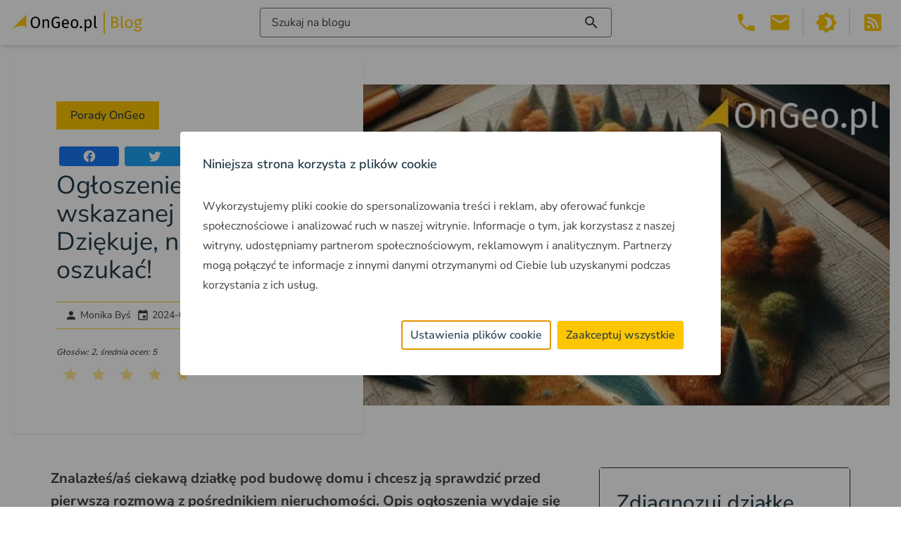

--- FILE ---
content_type: text/html; charset=UTF-8
request_url: https://blog.ongeo.pl/ogloszenie-bez-wskazanej-lokalizacji
body_size: 92981
content:
<!DOCTYPE html><html lang="pl"> <head><meta charset="utf-8"><meta name="viewport" content="width=device-width"><link rel="icon" type="image/svg+xml" href="/favicon.svg"><meta name="generator" content="Astro v4.1.1"><meta name="google-site-verification" content="2TSD6arIzWh64Tc3fEOkNaU46v8xSkI3wKDRPOIgNb4"><script>(function(){const gtmKey = "GTM-M6J4WL5M";

      (function (w, d, s, l, i) {
        if (!i) return;
        w[l] = w[l] || [];
        w[l].push({ "gtm.start": new Date().getTime(), event: "gtm.js" });
        var f = d.getElementsByTagName(s)[0],
          j = d.createElement(s),
          dl = l != "dataLayer" ? "&l=" + l : "";
        j.async = true;
        j.src = "https://www.googletagmanager.com/gtm.js?id=" + i + dl;
        f.parentNode.insertBefore(j, f);
      })(window, document, "script", "dataLayer", gtmKey);
    })();</script>
    <script>
      window.onUserConsent = function (cb) {
        window.updateUserConsent = cb;
      };
    </script><title>Ogłoszenie bez wskazanej lokalizacji? Dziękuje, nie dam się oszukać! - OnGeo.pl Blog</title><meta name="description" content="Nie daj się oszukać. Dowiedz się, dlaczego ogłoszenie bez podanej lokalizacji powinno wzbudzić niepewność czujnego inwestora."><meta name="keywords" content="ogłoszenie bez wskazanej lokalizacji, ogłoszenie bez lokalizacji "><meta name="og:type" content="article"><meta name="og:title" content="Ogłoszenie bez wskazanej lokalizacji? Dziękuje, nie dam się oszukać!"><meta name="og:description" content="Nie daj się oszukać. Dowiedz się, dlaczego ogłoszenie bez podanej lokalizacji powinno wzbudzić niepewność czujnego inwestora."><meta name="og:url" content="https://blog.ongeo.pl/ogloszenie-bez-wskazanej-lokalizacji"><meta name="og:site_name" content="OnGeo.pl | Blog - Wszystko o lokalizacji"><meta name="og:image" content="https://blog.ongeo.pl/uploads/medium_ogloszenie_bez_wskazanej_lokalizacji_ongeo_00efc5c27e.webp"><meta name="twitter:card" content="summary"><meta name="twitter:title" content="Ogłoszenie bez wskazanej lokalizacji? Dziękuje, nie dam się oszukać!"><meta name="twitter:description" content="Nie daj się oszukać. Dowiedz się, dlaczego ogłoszenie bez podanej lokalizacji powinno wzbudzić niepewność czujnego inwestora."><meta name="twitter:image" content="https://blog.ongeo.pl/uploads/medium_ogloszenie_bez_wskazanej_lokalizacji_ongeo_00efc5c27e.webp"><link rel="canonical" href="https://blog.ongeo.pl/ogloszenie-bez-wskazanej-lokalizacji"><meta name="theme-color" content="#FFC711"><meta name="apple-mobile-web-app-capable" content="yes"><link rel="manifest" href="/manifest.json?v=0.0.1"><link rel="apple-touch-icon" href="/img/pwa/icons/icon-192x192.png"><link rel="apple-touch-startup-image" media="screen and (device-width: 430px) and (device-height: 932px) and (-webkit-device-pixel-ratio: 3) and (orientation: landscape)" href="/img/pwa/splash-screens/iPhone_15_Pro_Max__iPhone_15_Plus__iPhone_14_Pro_Max_landscape.png"><link rel="apple-touch-startup-image" media="screen and (device-width: 393px) and (device-height: 852px) and (-webkit-device-pixel-ratio: 3) and (orientation: landscape)" href="/img/pwa/splash-screens/iPhone_15_Pro__iPhone_15__iPhone_14_Pro_landscape.png"><link rel="apple-touch-startup-image" media="screen and (device-width: 428px) and (device-height: 926px) and (-webkit-device-pixel-ratio: 3) and (orientation: landscape)" href="/img/pwa/splash-screens/iPhone_14_Plus__iPhone_13_Pro_Max__iPhone_12_Pro_Max_landscape.png"><link rel="apple-touch-startup-image" media="screen and (device-width: 390px) and (device-height: 844px) and (-webkit-device-pixel-ratio: 3) and (orientation: landscape)" href="/img/pwa/splash-screens/iPhone_14__iPhone_13_Pro__iPhone_13__iPhone_12_Pro__iPhone_12_landscape.png"><link rel="apple-touch-startup-image" media="screen and (device-width: 375px) and (device-height: 812px) and (-webkit-device-pixel-ratio: 3) and (orientation: landscape)" href="/img/pwa/splash-screens/iPhone_13_mini__iPhone_12_mini__iPhone_11_Pro__iPhone_XS__iPhone_X_landscape.png"><link rel="apple-touch-startup-image" media="screen and (device-width: 414px) and (device-height: 896px) and (-webkit-device-pixel-ratio: 3) and (orientation: landscape)" href="/img/pwa/splash-screens/iPhone_11_Pro_Max__iPhone_XS_Max_landscape.png"><link rel="apple-touch-startup-image" media="screen and (device-width: 414px) and (device-height: 896px) and (-webkit-device-pixel-ratio: 2) and (orientation: landscape)" href="/img/pwa/splash-screens/iPhone_11__iPhone_XR_landscape.png"><link rel="apple-touch-startup-image" media="screen and (device-width: 414px) and (device-height: 736px) and (-webkit-device-pixel-ratio: 3) and (orientation: landscape)" href="/img/pwa/splash-screens/iPhone_8_Plus__iPhone_7_Plus__iPhone_6s_Plus__iPhone_6_Plus_landscape.png"><link rel="apple-touch-startup-image" media="screen and (device-width: 375px) and (device-height: 667px) and (-webkit-device-pixel-ratio: 2) and (orientation: landscape)" href="/img/pwa/splash-screens/iPhone_8__iPhone_7__iPhone_6s__iPhone_6__4.7__iPhone_SE_landscape.png"><link rel="apple-touch-startup-image" media="screen and (device-width: 320px) and (device-height: 568px) and (-webkit-device-pixel-ratio: 2) and (orientation: landscape)" href="/img/pwa/splash-screens/4__iPhone_SE__iPod_touch_5th_generation_and_later_landscape.png"><link rel="apple-touch-startup-image" media="screen and (device-width: 1024px) and (device-height: 1366px) and (-webkit-device-pixel-ratio: 2) and (orientation: landscape)" href="/img/pwa/splash-screens/12.9__iPad_Pro_landscape.png"><link rel="apple-touch-startup-image" media="screen and (device-width: 834px) and (device-height: 1194px) and (-webkit-device-pixel-ratio: 2) and (orientation: landscape)" href="/img/pwa/splash-screens/11__iPad_Pro__10.5__iPad_Pro_landscape.png"><link rel="apple-touch-startup-image" media="screen and (device-width: 820px) and (device-height: 1180px) and (-webkit-device-pixel-ratio: 2) and (orientation: landscape)" href="/img/pwa/splash-screens/10.9__iPad_Air_landscape.png"><link rel="apple-touch-startup-image" media="screen and (device-width: 834px) and (device-height: 1112px) and (-webkit-device-pixel-ratio: 2) and (orientation: landscape)" href="/img/pwa/splash-screens/10.5__iPad_Air_landscape.png"><link rel="apple-touch-startup-image" media="screen and (device-width: 810px) and (device-height: 1080px) and (-webkit-device-pixel-ratio: 2) and (orientation: landscape)" href="/img/pwa/splash-screens/10.2__iPad_landscape.png"><link rel="apple-touch-startup-image" media="screen and (device-width: 768px) and (device-height: 1024px) and (-webkit-device-pixel-ratio: 2) and (orientation: landscape)" href="/img/pwa/splash-screens/9.7__iPad_Pro__7.9__iPad_mini__9.7__iPad_Air__9.7__iPad_landscape.png"><link rel="apple-touch-startup-image" media="screen and (device-width: 744px) and (device-height: 1133px) and (-webkit-device-pixel-ratio: 2) and (orientation: landscape)" href="/img/pwa/splash-screens/8.3__iPad_Mini_landscape.png"><link rel="apple-touch-startup-image" media="screen and (device-width: 430px) and (device-height: 932px) and (-webkit-device-pixel-ratio: 3) and (orientation: portrait)" href="/img/pwa/splash-screens/iPhone_15_Pro_Max__iPhone_15_Plus__iPhone_14_Pro_Max_portrait.png"><link rel="apple-touch-startup-image" media="screen and (device-width: 393px) and (device-height: 852px) and (-webkit-device-pixel-ratio: 3) and (orientation: portrait)" href="/img/pwa/splash-screens/iPhone_15_Pro__iPhone_15__iPhone_14_Pro_portrait.png"><link rel="apple-touch-startup-image" media="screen and (device-width: 428px) and (device-height: 926px) and (-webkit-device-pixel-ratio: 3) and (orientation: portrait)" href="/img/pwa/splash-screens/iPhone_14_Plus__iPhone_13_Pro_Max__iPhone_12_Pro_Max_portrait.png"><link rel="apple-touch-startup-image" media="screen and (device-width: 390px) and (device-height: 844px) and (-webkit-device-pixel-ratio: 3) and (orientation: portrait)" href="/img/pwa/splash-screens/iPhone_14__iPhone_13_Pro__iPhone_13__iPhone_12_Pro__iPhone_12_portrait.png"><link rel="apple-touch-startup-image" media="screen and (device-width: 375px) and (device-height: 812px) and (-webkit-device-pixel-ratio: 3) and (orientation: portrait)" href="/img/pwa/splash-screens/iPhone_13_mini__iPhone_12_mini__iPhone_11_Pro__iPhone_XS__iPhone_X_portrait.png"><link rel="apple-touch-startup-image" media="screen and (device-width: 414px) and (device-height: 896px) and (-webkit-device-pixel-ratio: 3) and (orientation: portrait)" href="/img/pwa/splash-screens/iPhone_11_Pro_Max__iPhone_XS_Max_portrait.png"><link rel="apple-touch-startup-image" media="screen and (device-width: 414px) and (device-height: 896px) and (-webkit-device-pixel-ratio: 2) and (orientation: portrait)" href="/img/pwa/splash-screens/iPhone_11__iPhone_XR_portrait.png"><link rel="apple-touch-startup-image" media="screen and (device-width: 414px) and (device-height: 736px) and (-webkit-device-pixel-ratio: 3) and (orientation: portrait)" href="/img/pwa/splash-screens/iPhone_8_Plus__iPhone_7_Plus__iPhone_6s_Plus__iPhone_6_Plus_portrait.png"><link rel="apple-touch-startup-image" media="screen and (device-width: 375px) and (device-height: 667px) and (-webkit-device-pixel-ratio: 2) and (orientation: portrait)" href="/img/pwa/splash-screens/iPhone_8__iPhone_7__iPhone_6s__iPhone_6__4.7__iPhone_SE_portrait.png"><link rel="apple-touch-startup-image" media="screen and (device-width: 320px) and (device-height: 568px) and (-webkit-device-pixel-ratio: 2) and (orientation: portrait)" href="/img/pwa/splash-screens/4__iPhone_SE__iPod_touch_5th_generation_and_later_portrait.png"><link rel="apple-touch-startup-image" media="screen and (device-width: 1024px) and (device-height: 1366px) and (-webkit-device-pixel-ratio: 2) and (orientation: portrait)" href="/img/pwa/splash-screens/12.9__iPad_Pro_portrait.png"><link rel="apple-touch-startup-image" media="screen and (device-width: 834px) and (device-height: 1194px) and (-webkit-device-pixel-ratio: 2) and (orientation: portrait)" href="/img/pwa/splash-screens/11__iPad_Pro__10.5__iPad_Pro_portrait.png"><link rel="apple-touch-startup-image" media="screen and (device-width: 820px) and (device-height: 1180px) and (-webkit-device-pixel-ratio: 2) and (orientation: portrait)" href="/img/pwa/splash-screens/10.9__iPad_Air_portrait.png"><link rel="apple-touch-startup-image" media="screen and (device-width: 834px) and (device-height: 1112px) and (-webkit-device-pixel-ratio: 2) and (orientation: portrait)" href="/img/pwa/splash-screens/10.5__iPad_Air_portrait.png"><link rel="apple-touch-startup-image" media="screen and (device-width: 810px) and (device-height: 1080px) and (-webkit-device-pixel-ratio: 2) and (orientation: portrait)" href="/img/pwa/splash-screens/10.2__iPad_portrait.png"><link rel="apple-touch-startup-image" media="screen and (device-width: 768px) and (device-height: 1024px) and (-webkit-device-pixel-ratio: 2) and (orientation: portrait)" href="/img/pwa/splash-screens/9.7__iPad_Pro__7.9__iPad_mini__9.7__iPad_Air__9.7__iPad_portrait.png"><link rel="apple-touch-startup-image" media="screen and (device-width: 744px) and (device-height: 1133px) and (-webkit-device-pixel-ratio: 2) and (orientation: portrait)" href="/img/pwa/splash-screens/8.3__iPad_Mini_portrait.png"><script type="application/ld+json">[{"@context":"http://schema.org","@id":"https://blog.ongeo.pl/ogloszenie-bez-wskazanej-lokalizacji","@type":"Article","name":"Ogłoszenie bez wskazanej lokalizacji? Dziękuje, nie dam się oszukać!","headline":"Ogłoszenie bez wskazanej lokalizacji? Dziękuje, nie dam się oszukać!","abstract":"Ukrywanie numeru działki w ogłoszeniu daje przewagę pośrednikowi i osłabia Twoją pozycję w negocjacjach.  Bez podstawowych informacji o działce możesz sporo stracić. Pamiętaj, że teraz naprawdę każda osoba, w kilka minut, może sprawdzić podstawowe dane o nieruchomości.   Profesjonalna, rzetelna i szczegółowa diagnoza działki jest dostępna dla wszystkich, a znajdziesz ją w  OnGeo.pl","datePublished":"2024-04-17T07:53:51.565Z","dateModified":"2024-04-17T07:53:51.582Z","image":"https://blog.ongeo.pl/uploads/medium_ogloszenie_bez_wskazanej_lokalizacji_ongeo_00efc5c27e.webp","mainEntityOfPage":{"@type":"WebPage","@id":"https://blog.ongeo.pl/ogloszenie-bez-wskazanej-lokalizacji"},"author":{"@type":"Person","name":"Monika Byś","url":"https://blog.ongeo.pl/monika-bys"},"publisher":{"@type":"Organization","name":"OnGeo","logo":{"@type":"ImageObject","url":"https://blog.ongeo.pl/img/logo_ongeo_blog.svg"}}},{"@context":"https://schema.org/","@type":"CreativeWorkSeries","name":"Ogłoszenie bez wskazanej lokalizacji? Dziękuje, nie dam się oszukać!","aggregateRating":{"@type":"AggregateRating","bestRating":5,"ratingCount":2,"ratingValue":5}},{"@context":"https://schema.org","@type":"BreadcrumbList","itemListElement":[{"@type":"ListItem","position":1,"name":"Strona główna","item":"https://blog.ongeo.pl"},{"@type":"ListItem","position":2,"name":"ogłoszenia sprzedaży","item":"https://blog.ongeo.pl/tag/ogloszenia-sprzedazy"},{"@type":"ListItem","position":3,"name":"Ogłoszenie bez wskazanej lokalizacji? Dziękuje, nie dam się oszukać!"}]},{"@context":"https://schema.org","@type":"BreadcrumbList","itemListElement":[{"@type":"ListItem","position":1,"name":"Strona główna","item":"https://blog.ongeo.pl"},{"@type":"ListItem","position":2,"name":"wyszukiwarka działek","item":"https://blog.ongeo.pl/tag/wyszukiwarka-dzialek"},{"@type":"ListItem","position":3,"name":"Ogłoszenie bez wskazanej lokalizacji? Dziękuje, nie dam się oszukać!"}]}]</script><link rel="stylesheet" href="/_astro/_slug_.UuojDaY8.css" />
<style>.searchers[data-astro-cid-wqzg5jmj]{background-image:url(/img/searchers-bg.png);background-size:cover;background-position:center}@font-face{font-display:swap;font-family:Nunito Sans;font-style:normal;font-weight:300;src:url(/fonts/nunito-sans-v15-latin_latin-ext-300.woff2) format("woff2")}@font-face{font-display:swap;font-family:Nunito Sans;font-style:normal;font-weight:400;src:url(/fonts/nunito-sans-v15-latin_latin-ext-regular.woff2) format("woff2")}@font-face{font-display:swap;font-family:Nunito Sans;font-style:normal;font-weight:500;src:url(/fonts/nunito-sans-v15-latin_latin-ext-500.woff2) format("woff2")}@font-face{font-display:swap;font-family:Nunito Sans;font-style:normal;font-weight:600;src:url(/fonts/nunito-sans-v15-latin_latin-ext-600.woff2) format("woff2")}@font-face{font-display:swap;font-family:Nunito Sans;font-style:normal;font-weight:700;src:url(/fonts/nunito-sans-v15-latin_latin-ext-700.woff2) format("woff2")}
</style>
<link rel="stylesheet" href="/_astro/_slug_.WC1BPE_a.css" /><script type="module" src="/_astro/hoisted.zj8QXPIa.js"></script></head> <body class="bg-white dark:bg-darkest text-grey-dark dark:text-white"> <header class="fixed top-0 left-0 right-0 h-[64px] flex items-center px-4 bg-white shadow-md dark:bg-dark z-50"> <custom-logo class="h-1/2" data-logo-light="/img/logo_ongeo_blog.svg" data-logo-dark="/img/logo_ongeo_blog_dark.svg"> <a href="/"> <img src="/img/logo_ongeo_blog.svg" alt="Logo bloga OnGeo" width="186" height="32" class="logo object-contain h-full"> </a> </custom-logo>  <button id="content-searcher-button" class="ml-auto" aria-label="Włącz wyszukiwarkę treści"> <div class="hidden lg:flex border border-gray-500 rounded px-4 py-2 w-[500px] justify-between dark:border-white dark:text-white"> <span>Szukaj na blogu</span><svg xmlns="http://www.w3.org/2000/svg" viewBox="0 0 24 24" role="img" aria-hidden="true" class="vue-icon" style="font-size:24px;height:24px;width:24px"> <path fill="currentColor" d="M9.5,3A6.5,6.5 0 0,1 16,9.5C16,11.11 15.41,12.59 14.44,13.73L14.71,14H15.5L20.5,19L19,20.5L14,15.5V14.71L13.73,14.44C12.59,15.41 11.11,16 9.5,16A6.5,6.5 0 0,1 3,9.5A6.5,6.5 0 0,1 9.5,3M9.5,5C7,5 5,7 5,9.5C5,12 7,14 9.5,14C12,14 14,12 14,9.5C14,7 12,5 9.5,5Z"></path> </svg> </div> <div class="lg:hidden w-10 h-10 flex items-center justify-center mx-1 text-accent"> <svg xmlns="http://www.w3.org/2000/svg" viewBox="0 0 24 24" role="img" aria-hidden="true" class="vue-icon" style="font-size:32px;height:32px;width:32px"> <path fill="currentColor" d="M9.5,3A6.5,6.5 0 0,1 16,9.5C16,11.11 15.41,12.59 14.44,13.73L14.71,14H15.5L20.5,19L19,20.5L14,15.5V14.71L13.73,14.44C12.59,15.41 11.11,16 9.5,16A6.5,6.5 0 0,1 3,9.5A6.5,6.5 0 0,1 9.5,3M9.5,5C7,5 5,7 5,9.5C5,12 7,14 9.5,14C12,14 14,12 14,9.5C14,7 12,5 9.5,5Z"></path> </svg> </div> </button> <style>astro-island,astro-slot,astro-static-slot{display:contents}</style><script>(()=>{var l=(s,i,o)=>{let r=async()=>{await(await s())()},t=typeof i.value=="object"?i.value:void 0,c={rootMargin:t==null?void 0:t.rootMargin},n=new IntersectionObserver(e=>{for(let a of e)if(a.isIntersecting){n.disconnect(),r();break}},c);for(let e of o.children)n.observe(e)};(self.Astro||(self.Astro={})).visible=l;window.dispatchEvent(new Event("astro:visible"));})();;(()=>{var b=Object.defineProperty;var f=(c,o,i)=>o in c?b(c,o,{enumerable:!0,configurable:!0,writable:!0,value:i}):c[o]=i;var l=(c,o,i)=>(f(c,typeof o!="symbol"?o+"":o,i),i);var p;{let c={0:t=>m(t),1:t=>i(t),2:t=>new RegExp(t),3:t=>new Date(t),4:t=>new Map(i(t)),5:t=>new Set(i(t)),6:t=>BigInt(t),7:t=>new URL(t),8:t=>new Uint8Array(t),9:t=>new Uint16Array(t),10:t=>new Uint32Array(t)},o=t=>{let[e,r]=t;return e in c?c[e](r):void 0},i=t=>t.map(o),m=t=>typeof t!="object"||t===null?t:Object.fromEntries(Object.entries(t).map(([e,r])=>[e,o(r)]));customElements.get("astro-island")||customElements.define("astro-island",(p=class extends HTMLElement{constructor(){super(...arguments);l(this,"Component");l(this,"hydrator");l(this,"hydrate",async()=>{var d;if(!this.hydrator||!this.isConnected)return;let e=(d=this.parentElement)==null?void 0:d.closest("astro-island[ssr]");if(e){e.addEventListener("astro:hydrate",this.hydrate,{once:!0});return}let r=this.querySelectorAll("astro-slot"),a={},h=this.querySelectorAll("template[data-astro-template]");for(let n of h){let s=n.closest(this.tagName);s!=null&&s.isSameNode(this)&&(a[n.getAttribute("data-astro-template")||"default"]=n.innerHTML,n.remove())}for(let n of r){let s=n.closest(this.tagName);s!=null&&s.isSameNode(this)&&(a[n.getAttribute("name")||"default"]=n.innerHTML)}let u;try{u=this.hasAttribute("props")?m(JSON.parse(this.getAttribute("props"))):{}}catch(n){let s=this.getAttribute("component-url")||"<unknown>",y=this.getAttribute("component-export");throw y&&(s+=` (export ${y})`),console.error(`[hydrate] Error parsing props for component ${s}`,this.getAttribute("props"),n),n}await this.hydrator(this)(this.Component,u,a,{client:this.getAttribute("client")}),this.removeAttribute("ssr"),this.dispatchEvent(new CustomEvent("astro:hydrate"))});l(this,"unmount",()=>{this.isConnected||this.dispatchEvent(new CustomEvent("astro:unmount"))})}disconnectedCallback(){document.removeEventListener("astro:after-swap",this.unmount),document.addEventListener("astro:after-swap",this.unmount,{once:!0})}connectedCallback(){if(!this.hasAttribute("await-children")||document.readyState==="interactive"||document.readyState==="complete")this.childrenConnectedCallback();else{let e=()=>{document.removeEventListener("DOMContentLoaded",e),r.disconnect(),this.childrenConnectedCallback()},r=new MutationObserver(()=>{var a;((a=this.lastChild)==null?void 0:a.nodeType)===Node.COMMENT_NODE&&this.lastChild.nodeValue==="astro:end"&&(this.lastChild.remove(),e())});r.observe(this,{childList:!0}),document.addEventListener("DOMContentLoaded",e)}}async childrenConnectedCallback(){let e=this.getAttribute("before-hydration-url");e&&await import(e),this.start()}start(){let e=JSON.parse(this.getAttribute("opts")),r=this.getAttribute("client");if(Astro[r]===void 0){window.addEventListener(`astro:${r}`,()=>this.start(),{once:!0});return}Astro[r](async()=>{let a=this.getAttribute("renderer-url"),[h,{default:u}]=await Promise.all([import(this.getAttribute("component-url")),a?import(a):()=>()=>{}]),d=this.getAttribute("component-export")||"default";if(!d.includes("."))this.Component=h[d];else{this.Component=h;for(let n of d.split("."))this.Component=this.Component[n]}return this.hydrator=u,this.hydrate},e,this)}attributeChangedCallback(){this.hydrate()}},l(p,"observedAttributes",["props"]),p))}})();</script><astro-island uid="ZbkY5L" component-url="/_astro/VueContentSearcher.hEIsXHEv.js" component-export="default" renderer-url="/_astro/client.xlt8T29H.js" props="{}" ssr="" client="visible" opts="{&quot;name&quot;:&quot;ContentSearcher&quot;,&quot;value&quot;:true}" await-children=""><div id="content-searcher" class="hidden top-0 left-0 w-full bg-white h-full overflow-auto dark:bg-darkest z-50"><div class="container px-4 mx-auto"><button class="absolute right-4 top-4" title="Zamknij wyszukiwarkę treści" aria-label="Zamknij wyszukiwarkę treści"><svg xmlns="http://www.w3.org/2000/svg" viewbox="0 0 24 24" role="img" aria-hidden="true" class="vue-icon" style="font-size:24px;height:24px;width:24px;"><path fill="currentColor" d="M19,6.41L17.59,5L12,10.59L6.41,5L5,6.41L10.59,12L5,17.59L6.41,19L12,13.41L17.59,19L19,17.59L13.41,12L19,6.41Z"></path></svg></button><div class="relative w-[500px] max-w-full mx-auto mt-16"><input value="" type="text" placeholder="Szukaj wpisów" id="content-searcher-input" class="border border-gray-500 rounded px-4 py-2 w-[500px] max-w-full flex justify-between dark:border-white dark:text-white dark:bg-dark"><div class="absolute right-2 top-1/2 -translate-y-1/2"><svg xmlns="http://www.w3.org/2000/svg" viewbox="0 0 24 24" role="img" aria-hidden="true" class="vue-icon" style="font-size:24px;height:24px;width:24px;"><path fill="currentColor" d="M9.5,3A6.5,6.5 0 0,1 16,9.5C16,11.11 15.41,12.59 14.44,13.73L14.71,14H15.5L20.5,19L19,20.5L14,15.5V14.71L13.73,14.44C12.59,15.41 11.11,16 9.5,16A6.5,6.5 0 0,1 3,9.5A6.5,6.5 0 0,1 9.5,3M9.5,5C7,5 5,7 5,9.5C5,12 7,14 9.5,14C12,14 14,12 14,9.5C14,7 12,5 9.5,5Z"></path></svg></div></div><div class="my-10 lg:my-20"><div class="mb-10"><!----></div><div><div class="mb-10"><!----></div><div class="mb-10"><!----></div><div class="mb-10"><!--[--><div class="relative w-full text-2xl lg:text-3xl before:absolute before:w-full before:top-1/2 before:-translate-y-1/2 before:h-1.5 before:bg-amber-200 text-blue-dark dark:text-accent"><span class="relative px-4 ml-8 bg-white z-10 dark:bg-darkest">Polecane</span></div><div class="flex flex-wrap"><!--[--><!--]--></div><!--]--></div></div></div></div></div><!--astro:end--></astro-island>  <button class="text-accent lg:hidden" id="header-menu-button" aria-label="Otwórz menu" title="Otwórz menu"> <svg xmlns="http://www.w3.org/2000/svg" viewBox="0 0 24 24" role="img" aria-hidden="true" class="vue-icon" style="font-size:32px;height:32px;width:32px"> <path fill="currentColor" d="M3,6H21V8H3V6M3,11H21V13H3V11M3,16H21V18H3V16Z"></path> </svg> </button> <div id="header-menu" class="hidden shadow lg:shadow-none absolute top-full right-0 w-max bg-white p-4 lg:flex lg:relative lg:top-auto lg:p-0 dark:bg-dark ml-auto"> <div class="hidden lg:flex"> <div class="relative mx-1 text-accent group"> <a href="tel:503 392 404" class="relative w-10 h-10 flex items-center justify-center" aria-label="Telefon 503 392 404"> <svg xmlns="http://www.w3.org/2000/svg" viewBox="0 0 24 24" role="img" aria-hidden="true" class="vue-icon" style="font-size:32px;height:32px;width:32px"> <path fill="currentColor" d="M6.62,10.79C8.06,13.62 10.38,15.94 13.21,17.38L15.41,15.18C15.69,14.9 16.08,14.82 16.43,14.93C17.55,15.3 18.75,15.5 20,15.5A1,1 0 0,1 21,16.5V20A1,1 0 0,1 20,21A17,17 0 0,1 3,4A1,1 0 0,1 4,3H7.5A1,1 0 0,1 8.5,4C8.5,5.25 8.7,6.45 9.07,7.57C9.18,7.92 9.1,8.31 8.82,8.59L6.62,10.79Z"></path> </svg> </a> <div class="absolute top-full right-0 w-max bg-white dark:bg-dark p-4 shadow hidden group-hover:block"> <a href="tel:503 392 404" class="text-lg underline underline-offset-4 decoration-dotted decoration-1 hover:decoration-solid">503 392 404</a> </div> </div> <div class="relative mx-1 text-accent group"> <a href="mailto:kontakt@ongeo.pl" class="relative w-10 h-10 flex items-center justify-center" aria-label="Email kontakt@ongeo.pl"> <svg xmlns="http://www.w3.org/2000/svg" viewBox="0 0 24 24" role="img" aria-hidden="true" class="vue-icon" style="font-size:32px;height:32px;width:32px"> <path fill="currentColor" d="M20,8L12,13L4,8V6L12,11L20,6M20,4H4C2.89,4 2,4.89 2,6V18A2,2 0 0,0 4,20H20A2,2 0 0,0 22,18V6C22,4.89 21.1,4 20,4Z"></path> </svg> </a> <div class="absolute top-full right-0 w-max bg-white dark:bg-dark p-4 shadow hidden group-hover:block"> <a href="tel:503 392 404" class="text-lg underline underline-offset-4 decoration-dotted decoration-1 hover:decoration-solid">kontakt@ongeo.pl</a> </div> </div> </div> <div class="lg:hidden"> <a href="tel:503 392 404" class="flex items-center mx-1 my-4 text-accent" aria-label="Telefon 503 392 404" title="Telefon 503 392 404"> <svg xmlns="http://www.w3.org/2000/svg" viewBox="0 0 24 24" role="img" aria-hidden="true" class="vue-icon" style="font-size:32px;height:32px;width:32px"> <path fill="currentColor" d="M6.62,10.79C8.06,13.62 10.38,15.94 13.21,17.38L15.41,15.18C15.69,14.9 16.08,14.82 16.43,14.93C17.55,15.3 18.75,15.5 20,15.5A1,1 0 0,1 21,16.5V20A1,1 0 0,1 20,21A17,17 0 0,1 3,4A1,1 0 0,1 4,3H7.5A1,1 0 0,1 8.5,4C8.5,5.25 8.7,6.45 9.07,7.57C9.18,7.92 9.1,8.31 8.82,8.59L6.62,10.79Z"></path> </svg> <span class="ml-1 text-lg">503 392 404</span> </a> <a href="mailto:kontakt@ongeo.pl" class="flex items-center mx-1 my-4 text-accent" aria-label="Email kontakt@ongeo.pl" title="Email kontakt@ongeo.pl"> <svg xmlns="http://www.w3.org/2000/svg" viewBox="0 0 24 24" role="img" aria-hidden="true" class="vue-icon" style="font-size:32px;height:32px;width:32px"> <path fill="currentColor" d="M20,8L12,13L4,8V6L12,11L20,6M20,4H4C2.89,4 2,4.89 2,6V18A2,2 0 0,0 4,20H20A2,2 0 0,0 22,18V6C22,4.89 21.1,4 20,4Z"></path> </svg> <span class="ml-1 text-lg">kontakt@ongeo.pl</span> </a> </div> <hr class="my-4 lg:inline-flex lg:self-stretch lg:h-[inherit] lg:max-h-full lg:w-0 lg:border-r-2 lg:mx-2 lg:my-0"> <div class="flex justify-center"> <button id="dark-mode-button" class="w-10 h-10 flex items-center justify-center mx-1 text-accent" aria-label="Przełącz portal w tryb ciemny" title="Przełącz portal w tryb ciemny"><svg xmlns="http://www.w3.org/2000/svg" viewBox="0 0 24 24" role="img" aria-hidden="true" class="vue-icon" style="font-size:32px;height:32px;width:32px"> <path fill="currentColor" d="M12,18C11.11,18 10.26,17.8 9.5,17.45C11.56,16.5 13,14.42 13,12C13,9.58 11.56,7.5 9.5,6.55C10.26,6.2 11.11,6 12,6A6,6 0 0,1 18,12A6,6 0 0,1 12,18M20,8.69V4H15.31L12,0.69L8.69,4H4V8.69L0.69,12L4,15.31V20H8.69L12,23.31L15.31,20H20V15.31L23.31,12L20,8.69Z"></path> </svg></button> <button id="light-mode-button" class="w-10 h-10 flex items-center justify-center mx-1 text-accent" aria-label="Przełącz portal w tryb jasny" title="Przełącz portal w tryb jasny"><svg xmlns="http://www.w3.org/2000/svg" viewBox="0 0 24 24" role="img" aria-hidden="true" class="vue-icon" style="font-size:32px;height:32px;width:32px"> <path fill="currentColor" d="M12,8A4,4 0 0,0 8,12A4,4 0 0,0 12,16A4,4 0 0,0 16,12A4,4 0 0,0 12,8M12,18A6,6 0 0,1 6,12A6,6 0 0,1 12,6A6,6 0 0,1 18,12A6,6 0 0,1 12,18M20,8.69V4H15.31L12,0.69L8.69,4H4V8.69L0.69,12L4,15.31V20H8.69L12,23.31L15.31,20H20V15.31L23.31,12L20,8.69Z"></path> </svg></button>  <hr class="inline-flex self-stretch h-[inherit] max-h-full w-0 border-r-2 mx-2"> <button id="rss" class="w-10 h-10 flex items-center justify-center mx-1 text-accent" aria-label="Otwórz w nowej zakładce Kanał RSS bloga Onego.pl" title="Kanał RSS bloga Onego.pl"><svg xmlns="http://www.w3.org/2000/svg" viewBox="0 0 24 24" role="img" aria-hidden="true" class="vue-icon" style="font-size:32px;height:32px;width:32px"> <path fill="currentColor" d="M5,3H19A2,2 0 0,1 21,5V19A2,2 0 0,1 19,21H5A2,2 0 0,1 3,19V5A2,2 0 0,1 5,3M7.5,15A1.5,1.5 0 0,0 6,16.5A1.5,1.5 0 0,0 7.5,18A1.5,1.5 0 0,0 9,16.5A1.5,1.5 0 0,0 7.5,15M6,10V12A6,6 0 0,1 12,18H14A8,8 0 0,0 6,10M6,6V8A10,10 0 0,1 16,18H18A12,12 0 0,0 6,6Z"></path> </svg></button>  </div> </div>  </header> <main class="mt-[64px]">  <div class="container mx-auto"> <article> <header class="flex flex-col-reverse lg:flex-row items-center p-4"> <div class="relative p-4 pt-8 lg:p-16 shadow rounded lg:-mr-16 lg:mt-0 -mt-16 z-10 w-[700px] max-w-full bg-white dark:bg-dark"> <a href="/category/porady-ongeo" class="px-5 py-2 bg-accent text-blue-dark font-medium text-sm lg:text-base inline-block mb-6 absolute top-0 left-1/2 -translate-x-1/2 -translate-y-1/2 lg:static lg:translate-x-0 lg:translate-y-0">Porady OnGeo</a> <div class="flex mb-2"> <a href="https://www.facebook.com/sharer/sharer.php?u=https%3A%2F%2Fblog.ongeo.pl%2F&#38;title=TYTU%C5%81&#38;description=undefined&#38;quote=undefined&#38;hashtag=undefined" target="_blank" class="flex items-center justify-center h-7 w-full mx-1 rounded text-white" style="background-color:#1877f2" title="Udostępnij artykuł na portalu Facebook" aria-label="Udostępnij artykuł na portalu Facebook"> <svg xmlns="http://www.w3.org/2000/svg" viewBox="0 0 24 24" role="img" aria-hidden="true" class="vue-icon" style="font-size:20px;height:20px;width:20px"> <path fill="currentColor" d="M12 2.04C6.5 2.04 2 6.53 2 12.06C2 17.06 5.66 21.21 10.44 21.96V14.96H7.9V12.06H10.44V9.85C10.44 7.34 11.93 5.96 14.22 5.96C15.31 5.96 16.45 6.15 16.45 6.15V8.62H15.19C13.95 8.62 13.56 9.39 13.56 10.18V12.06H16.34L15.89 14.96H13.56V21.96A10 10 0 0 0 22 12.06C22 6.53 17.5 2.04 12 2.04Z"></path> </svg> </a><a href="fb-messenger://share/?link=https%3A%2F%2Fblog.ongeo.pl%2F" target="_blank" class="flex items-center justify-center h-7 w-full mx-1 rounded text-white md:hidden" style="background-color:#1877f2" title="Udostępnij artykuł przez Messenger" aria-label="Udostępnij artykuł przez Messenger"> <svg xmlns="http://www.w3.org/2000/svg" viewBox="0 0 24 24" role="img" aria-hidden="true" class="vue-icon" style="font-size:20px;height:20px;width:20px"> <path fill="currentColor" d="M12,2C6.36,2 2,6.13 2,11.7C2,14.61 3.19,17.14 5.14,18.87C5.3,19 5.4,19.22 5.41,19.44L5.46,21.22C5.5,21.79 6.07,22.16 6.59,21.93L8.57,21.06C8.74,21 8.93,20.97 9.1,21C10,21.27 11,21.4 12,21.4C17.64,21.4 22,17.27 22,11.7C22,6.13 17.64,2 12,2M18,9.46L15.07,14.13C14.6,14.86 13.6,15.05 12.9,14.5L10.56,12.77C10.35,12.61 10.05,12.61 9.84,12.77L6.68,15.17C6.26,15.5 5.71,15 6,14.54L8.93,9.87C9.4,9.14 10.4,8.95 11.1,9.47L13.44,11.23C13.66,11.39 13.95,11.39 14.16,11.23L17.32,8.83C17.74,8.5 18.29,9 18,9.46Z"></path> </svg> </a><a href="https://api.whatsapp.com/send?text=TYTU%C5%81%0D%0Ahttps%3A%2F%2Fblog.ongeo.pl%2F%0D%0Aundefined" target="_blank" class="flex items-center justify-center h-7 w-full mx-1 rounded text-white md:hidden" style="background-color:#25d366" title="Udostępnij artykuł przez WhatsApp" aria-label="Udostępnij artykuł przez WhatsApp"> <svg xmlns="http://www.w3.org/2000/svg" viewBox="0 0 24 24" role="img" aria-hidden="true" class="vue-icon" style="font-size:20px;height:20px;width:20px"> <path fill="currentColor" d="M12.04 2C6.58 2 2.13 6.45 2.13 11.91C2.13 13.66 2.59 15.36 3.45 16.86L2.05 22L7.3 20.62C8.75 21.41 10.38 21.83 12.04 21.83C17.5 21.83 21.95 17.38 21.95 11.92C21.95 9.27 20.92 6.78 19.05 4.91C17.18 3.03 14.69 2 12.04 2M12.05 3.67C14.25 3.67 16.31 4.53 17.87 6.09C19.42 7.65 20.28 9.72 20.28 11.92C20.28 16.46 16.58 20.15 12.04 20.15C10.56 20.15 9.11 19.76 7.85 19L7.55 18.83L4.43 19.65L5.26 16.61L5.06 16.29C4.24 15 3.8 13.47 3.8 11.91C3.81 7.37 7.5 3.67 12.05 3.67M8.53 7.33C8.37 7.33 8.1 7.39 7.87 7.64C7.65 7.89 7 8.5 7 9.71C7 10.93 7.89 12.1 8 12.27C8.14 12.44 9.76 14.94 12.25 16C12.84 16.27 13.3 16.42 13.66 16.53C14.25 16.72 14.79 16.69 15.22 16.63C15.7 16.56 16.68 16.03 16.89 15.45C17.1 14.87 17.1 14.38 17.04 14.27C16.97 14.17 16.81 14.11 16.56 14C16.31 13.86 15.09 13.26 14.87 13.18C14.64 13.1 14.5 13.06 14.31 13.3C14.15 13.55 13.67 14.11 13.53 14.27C13.38 14.44 13.24 14.46 13 14.34C12.74 14.21 11.94 13.95 11 13.11C10.26 12.45 9.77 11.64 9.62 11.39C9.5 11.15 9.61 11 9.73 10.89C9.84 10.78 10 10.6 10.1 10.45C10.23 10.31 10.27 10.2 10.35 10.04C10.43 9.87 10.39 9.73 10.33 9.61C10.27 9.5 9.77 8.26 9.56 7.77C9.36 7.29 9.16 7.35 9 7.34C8.86 7.34 8.7 7.33 8.53 7.33Z"></path> </svg> </a><a href="https://twitter.com/intent/tweet?text=TYTU%C5%81&#38;url=https%3A%2F%2Fblog.ongeo.pl%2F" target="_blank" class="flex items-center justify-center h-7 w-full mx-1 rounded text-white" style="background-color:#1da1f2" title="Udostępnij artykuł na portalu Twitter" aria-label="Udostępnij artykuł na portalu Twitter"> <svg xmlns="http://www.w3.org/2000/svg" viewBox="0 0 24 24" role="img" aria-hidden="true" class="vue-icon" style="font-size:20px;height:20px;width:20px"> <path fill="currentColor" d="M22.46,6C21.69,6.35 20.86,6.58 20,6.69C20.88,6.16 21.56,5.32 21.88,4.31C21.05,4.81 20.13,5.16 19.16,5.36C18.37,4.5 17.26,4 16,4C13.65,4 11.73,5.92 11.73,8.29C11.73,8.63 11.77,8.96 11.84,9.27C8.28,9.09 5.11,7.38 3,4.79C2.63,5.42 2.42,6.16 2.42,6.94C2.42,8.43 3.17,9.75 4.33,10.5C3.62,10.5 2.96,10.3 2.38,10C2.38,10 2.38,10 2.38,10.03C2.38,12.11 3.86,13.85 5.82,14.24C5.46,14.34 5.08,14.39 4.69,14.39C4.42,14.39 4.15,14.36 3.89,14.31C4.43,16 6,17.26 7.89,17.29C6.43,18.45 4.58,19.13 2.56,19.13C2.22,19.13 1.88,19.11 1.54,19.07C3.44,20.29 5.7,21 8.12,21C16,21 20.33,14.46 20.33,8.79C20.33,8.6 20.33,8.42 20.32,8.23C21.16,7.63 21.88,6.87 22.46,6Z"></path> </svg> </a><a href="https://www.linkedin.com/shareArticle?url=https%3A%2F%2Fblog.ongeo.pl%2F" target="_blank" class="flex items-center justify-center h-7 w-full mx-1 rounded text-white" style="background-color:#0a66c2" title="Udostępnij artykuł na portalu LinkedIn" aria-label="Udostępnij artykuł na portalu LinkedIn"> <svg xmlns="http://www.w3.org/2000/svg" viewBox="0 0 24 24" role="img" aria-hidden="true" class="vue-icon" style="font-size:20px;height:20px;width:20px"> <path fill="currentColor" d="M19 3A2 2 0 0 1 21 5V19A2 2 0 0 1 19 21H5A2 2 0 0 1 3 19V5A2 2 0 0 1 5 3H19M18.5 18.5V13.2A3.26 3.26 0 0 0 15.24 9.94C14.39 9.94 13.4 10.46 12.92 11.24V10.13H10.13V18.5H12.92V13.57C12.92 12.8 13.54 12.17 14.31 12.17A1.4 1.4 0 0 1 15.71 13.57V18.5H18.5M6.88 8.56A1.68 1.68 0 0 0 8.56 6.88C8.56 5.95 7.81 5.19 6.88 5.19A1.69 1.69 0 0 0 5.19 6.88C5.19 7.81 5.95 8.56 6.88 8.56M8.27 18.5V10.13H5.5V18.5H8.27Z"></path> </svg> </a><a href="https://www.reddit.com/submit?url=https%3A%2F%2Fblog.ongeo.pl%2F&#38;title=TYTU%C5%81" target="_blank" class="flex items-center justify-center h-7 w-full mx-1 rounded text-white" style="background-color:#ff4500" title="Udostępnij artykuł na portalu Reddit" aria-label="Udostępnij artykuł na portalu Reddit"> <svg xmlns="http://www.w3.org/2000/svg" viewBox="0 0 24 24" role="img" aria-hidden="true" class="vue-icon" style="font-size:20px;height:20px;width:20px"> <path fill="currentColor" d="M14.5 15.41C14.58 15.5 14.58 15.69 14.5 15.8C13.77 16.5 12.41 16.56 12 16.56C11.61 16.56 10.25 16.5 9.54 15.8C9.44 15.69 9.44 15.5 9.54 15.41C9.65 15.31 9.82 15.31 9.92 15.41C10.38 15.87 11.33 16 12 16C12.69 16 13.66 15.87 14.1 15.41C14.21 15.31 14.38 15.31 14.5 15.41M10.75 13.04C10.75 12.47 10.28 12 9.71 12C9.14 12 8.67 12.47 8.67 13.04C8.67 13.61 9.14 14.09 9.71 14.08C10.28 14.08 10.75 13.61 10.75 13.04M14.29 12C13.72 12 13.25 12.5 13.25 13.05S13.72 14.09 14.29 14.09C14.86 14.09 15.33 13.61 15.33 13.05C15.33 12.5 14.86 12 14.29 12M22 12C22 17.5 17.5 22 12 22S2 17.5 2 12C2 6.5 6.5 2 12 2S22 6.5 22 12M18.67 12C18.67 11.19 18 10.54 17.22 10.54C16.82 10.54 16.46 10.7 16.2 10.95C15.2 10.23 13.83 9.77 12.3 9.71L12.97 6.58L15.14 7.05C15.16 7.6 15.62 8.04 16.18 8.04C16.75 8.04 17.22 7.57 17.22 7C17.22 6.43 16.75 5.96 16.18 5.96C15.77 5.96 15.41 6.2 15.25 6.55L12.82 6.03C12.75 6 12.68 6.03 12.63 6.07C12.57 6.11 12.54 6.17 12.53 6.24L11.79 9.72C10.24 9.77 8.84 10.23 7.82 10.96C7.56 10.71 7.2 10.56 6.81 10.56C6 10.56 5.35 11.21 5.35 12C5.35 12.61 5.71 13.11 6.21 13.34C6.19 13.5 6.18 13.62 6.18 13.78C6.18 16 8.79 17.85 12 17.85C15.23 17.85 17.85 16.03 17.85 13.78C17.85 13.64 17.84 13.5 17.81 13.34C18.31 13.11 18.67 12.6 18.67 12Z"></path> </svg> </a> </div> <h1 class="text-2xl lg:text-4xl text-blue-dark mb-6 dark:text-accent"> Ogłoszenie bez wskazanej lokalizacji? Dziękuje, nie dam się oszukać! </h1> <div class="mb-6 text-xs lg:text-sm dark:text-white"> <div class="flex flex-wrap px-2 py-1 border-y-2 border-amber-200 sm:w-max"> <div class="flex items-center m-1"> <div class="flex-shrink-0 mr-1"> <svg xmlns="http://www.w3.org/2000/svg" viewBox="0 0 24 24" role="img" aria-hidden="true" class="vue-icon" style="font-size:18px;height:18px;width:18px"> <path fill="currentColor" d="M12,4A4,4 0 0,1 16,8A4,4 0 0,1 12,12A4,4 0 0,1 8,8A4,4 0 0,1 12,4M12,14C16.42,14 20,15.79 20,18V20H4V18C4,15.79 7.58,14 12,14Z"></path> </svg> </div> Monika Byś </div> <div class="flex items-center m-1"> <div class="flex-shrink-0 mr-1"> <svg xmlns="http://www.w3.org/2000/svg" viewBox="0 0 24 24" role="img" aria-hidden="true" class="vue-icon" style="font-size:18px;height:18px;width:18px"> <path fill="currentColor" d="M19,19H5V8H19M16,1V3H8V1H6V3H5C3.89,3 3,3.89 3,5V19A2,2 0 0,0 5,21H19A2,2 0 0,0 21,19V5C21,3.89 20.1,3 19,3H18V1M17,12H12V17H17V12Z"></path> </svg> </div> 2024-04-17 </div> <div class="flex items-center m-1"> <div class="flex-shrink-0 mr-1"> <svg xmlns="http://www.w3.org/2000/svg" viewBox="0 0 24 24" role="img" aria-hidden="true" class="vue-icon" style="font-size:18px;height:18px;width:18px"> <path fill="currentColor" d="M12,2A10,10 0 0,0 2,12A10,10 0 0,0 12,22A10,10 0 0,0 22,12A10,10 0 0,0 12,2M16.2,16.2L11,13V7H12.5V12.2L17,14.9L16.2,16.2Z"></path> </svg> </div> ~5 min </div> </div> </div> <div class="text-xs italic font-medium dark:text-accent">
Głosów: 2, średnia ocen: 5 </div> <script>(()=>{var e=async t=>{await(await t())()};(self.Astro||(self.Astro={})).load=e;window.dispatchEvent(new Event("astro:load"));})();</script><astro-island uid="Z5Htoj" component-url="/_astro/VueRateArticle._GDco7fb.js" component-export="default" renderer-url="/_astro/client.xlt8T29H.js" props="{&quot;id&quot;:[0,&quot;661e702408b6180013a4c5cf&quot;],&quot;slug&quot;:[0,&quot;ogloszenie-bez-wskazanej-lokalizacji&quot;]}" ssr="" client="load" opts="{&quot;name&quot;:&quot;VueRateArticle&quot;,&quot;value&quot;:true}" await-children=""><div class="relative mt-1"><div class="flex"><!--[--><button class="w-10 h-10 flex items-center justify-center" aria-label="Kliknij, żeby wystawić ocenę 1 na 5"><svg xmlns="http://www.w3.org/2000/svg" viewbox="0 0 24 24" role="img" aria-hidden="true" class="vue-icon text-amber-200" style="font-size:24px;height:24px;width:24px;"><path fill="currentColor" d="M12,17.27L18.18,21L16.54,13.97L22,9.24L14.81,8.62L12,2L9.19,8.62L2,9.24L7.45,13.97L5.82,21L12,17.27Z"></path></svg></button><button class="w-10 h-10 flex items-center justify-center" aria-label="Kliknij, żeby wystawić ocenę 2 na 5"><svg xmlns="http://www.w3.org/2000/svg" viewbox="0 0 24 24" role="img" aria-hidden="true" class="vue-icon text-amber-200" style="font-size:24px;height:24px;width:24px;"><path fill="currentColor" d="M12,17.27L18.18,21L16.54,13.97L22,9.24L14.81,8.62L12,2L9.19,8.62L2,9.24L7.45,13.97L5.82,21L12,17.27Z"></path></svg></button><button class="w-10 h-10 flex items-center justify-center" aria-label="Kliknij, żeby wystawić ocenę 3 na 5"><svg xmlns="http://www.w3.org/2000/svg" viewbox="0 0 24 24" role="img" aria-hidden="true" class="vue-icon text-amber-200" style="font-size:24px;height:24px;width:24px;"><path fill="currentColor" d="M12,17.27L18.18,21L16.54,13.97L22,9.24L14.81,8.62L12,2L9.19,8.62L2,9.24L7.45,13.97L5.82,21L12,17.27Z"></path></svg></button><button class="w-10 h-10 flex items-center justify-center" aria-label="Kliknij, żeby wystawić ocenę 4 na 5"><svg xmlns="http://www.w3.org/2000/svg" viewbox="0 0 24 24" role="img" aria-hidden="true" class="vue-icon text-amber-200" style="font-size:24px;height:24px;width:24px;"><path fill="currentColor" d="M12,17.27L18.18,21L16.54,13.97L22,9.24L14.81,8.62L12,2L9.19,8.62L2,9.24L7.45,13.97L5.82,21L12,17.27Z"></path></svg></button><button class="w-10 h-10 flex items-center justify-center" aria-label="Kliknij, żeby wystawić ocenę 5 na 5"><svg xmlns="http://www.w3.org/2000/svg" viewbox="0 0 24 24" role="img" aria-hidden="true" class="vue-icon text-amber-200" style="font-size:24px;height:24px;width:24px;"><path fill="currentColor" d="M12,17.27L18.18,21L16.54,13.97L22,9.24L14.81,8.62L12,2L9.19,8.62L2,9.24L7.45,13.97L5.82,21L12,17.27Z"></path></svg></button><!--]--></div><!----></div><!--astro:end--></astro-island> </div> <div class="z-0 aspect-video w-full bg-cover bg-[url('/img/image-placeholder.png')]"> <picture class="w-full h-full"> <source media="(max-width:245px)" srcset="https://blog.ongeo.pl/uploads/thumbnail_ogloszenie_bez_wskazanej_lokalizacji_ongeo_00efc5c27e.jpg"> <source media="(max-width:500px)" type="image/webp" srcset="https://blog.ongeo.pl/uploads/small_ogloszenie_bez_wskazanej_lokalizacji_ongeo_00efc5c27e.webp"> <source media="(max-width:500px)" type="image/jpeg" srcset="https://blog.ongeo.pl/uploads/small_ogloszenie_bez_wskazanej_lokalizacji_ongeo_00efc5c27e.jpg"> <source media="(max-width:1536px)" type="image/webp" srcset="https://blog.ongeo.pl/uploads/medium_ogloszenie_bez_wskazanej_lokalizacji_ongeo_00efc5c27e.webp"> <source media="(max-width:1536px)" type="image/jpeg" srcset="https://blog.ongeo.pl/uploads/medium_ogloszenie_bez_wskazanej_lokalizacji_ongeo_00efc5c27e.jpg"> <source type="image/webp" srcset="https://blog.ongeo.pl/uploads/large_ogloszenie_bez_wskazanej_lokalizacji_ongeo_00efc5c27e.webp"> <img src="https://blog.ongeo.pl/uploads/large_ogloszenie_bez_wskazanej_lokalizacji_ongeo_00efc5c27e.jpg" alt="ogłoszenie bez wskazanej lokalizacji" width="1200" height="675" class="object-cover w-full h-full">  </picture> </div> </header> <div class="max-w-[1200px] mx-auto lg:flex p-4 items-start"> <div class="w-full lg:w-2/3 lg:text-xl p-4"> <div class="strapi-content post-content mb-6"><p><strong>Znalazłeś/aś ciekawą działkę pod budowę domu i chcesz ją sprawdzić przed pierwszą rozmową z pośrednikiem nieruchomości. Opis ogłoszenia wydaje się idealny. Pośrednik deklaruje bliskość terenów rekreacyjnych, przyjemne, rodzinne sąsiedztwo i brak ukrytych wad działki. Jednak na wstępnym etapie weryfikacji ogłoszenia czujnemu inwestorowi włączy się “czerwona lampka”. Dlaczego? Ogłoszenie sprzedaży nieruchomości nie ma najważniejszej informacji dla potencjalnego kupca - lokalizacji. Dlaczego sprzedawcy tak zależy, aby przyszły kupiec nie poznał położenia nieruchomości na etapie przeglądania ofert? Co próbuje ukryć właściciel działki? I w końcu - dlaczego ogłoszenie bez podanej lokalizacji powinno wzbudzić niepewność?</strong></p></div> <div class="strapi-content abstract bg-gray-100/50 p-8 dark:bg-dark"><ul><li>Ukrywanie numeru działki w ogłoszeniu daje przewagę pośrednikowi i osłabia Twoją pozycję w negocjacjach.</li><li>Bez podstawowych informacji o działce możesz sporo stracić. Pamiętaj, że teraz naprawdę każda osoba, w kilka minut, może sprawdzić podstawowe dane o nieruchomości.&nbsp;</li><li>Profesjonalna, rzetelna i szczegółowa diagnoza działki jest dostępna dla wszystkich, a znajdziesz ją w <a href="https://ongeo.pl">OnGeo.pl</a></li></ul></div>  <div class="p-4 border-4 border-amber-200 rounded-lg text-primary"> <div class="mb-4"> <div class="h-6 float-right ml-2"> <custom-logo class="h-1/2" data-logo-light="/img/logo-ongeo.svg" data-logo-dark="/img/logo-ongeo-dark.svg"> <a href="https://ongeo.pl?og_utm_medium=baner&#38;og_utm_source=blog&#38;og_utm_content=article_topic_list"> <img src="/img/logo-ongeo.svg" alt="Logo portalu Ongeo.pl" width="106" height="24" class="logo object-contain h-full"> </a> </custom-logo>  </div> <div class="text-blue-dark font-bold mr-2 dark:text-white"> <div class="text-lg">Analiza dowolnej działki Online w 5 minut.</div> <div>
Raport o terenie - dokument z ponad 50 stronami map i zestawień.
</div> </div> </div> <div class="ml-4"> <ul class="list-disc flex flex-wrap"> <li class="mr-8 my-2 md:my-1"> <a href="https://ongeo.pl/mpzp-dzialki?og_utm_medium=baner&#38;og_utm_source=blog&#38;og_utm_content=article_topic_list" class="text-base text-link font-semibold underline underline-offset-2 decoration-dotted decoration-1 hover:decoration-solid dark:text-accent">Miejscowy Plan Zagospodarowania</a> </li> <li class="mr-8 my-2 md:my-1"> <a href="https://ongeo.pl?og_utm_medium=baner&#38;og_utm_source=blog&#38;og_utm_content=article_topic_list" class="text-base text-link font-semibold underline underline-offset-2 decoration-dotted decoration-1 hover:decoration-solid dark:text-accent">Analiza warunków budowlanych</a> </li> <li class="mr-8 my-2 md:my-1"> <a href="https://ongeo.pl?og_utm_medium=baner&#38;og_utm_source=blog&#38;og_utm_content=article_topic_list" class="text-base text-link font-semibold underline underline-offset-2 decoration-dotted decoration-1 hover:decoration-solid dark:text-accent">Wszelkie zagrożenia i uciążliwości</a> </li> <li class="mr-8 my-2 md:my-1"> <a href="https://ongeo.pl/uzbrojenie-dzialki?og_utm_medium=baner&#38;og_utm_source=blog&#38;og_utm_content=article_topic_list" class="text-base text-link font-semibold underline underline-offset-2 decoration-dotted decoration-1 hover:decoration-solid dark:text-accent">Uzbrojenie terenu w media</a> </li> <li class="mr-8 my-2 md:my-1"> <a href="https://ongeo.pl/raporty/przykladowy-raport/FB5CE893C584CB976177B832C9924DE4?og_utm_medium=baner&#38;og_utm_source=blog&#38;og_utm_content=article_topic_list" class="text-base text-link font-semibold underline underline-offset-2 decoration-dotted decoration-1 hover:decoration-solid dark:text-accent">Zobacz przykładowy Raport dla działki</a> </li> </ul> </div> <div class="mt-8 md:text-right"> <a href="https://ongeo.pl?og_utm_medium=baner&#38;og_utm_source=blog&#38;og_utm_content=article_topic_list" class="rounded border text-link dark:text-accent font-bold px-3 py-2 m-1 block text-center md:inline-block md:hover:dark:text-blue-dark md:hover:bg-accent/80 transition duration-300 motion-reduce:transition-none md:motion-reduce:hover:bg-inherit md:dark:motion-reduce:hover:text-accent">Zamów Raport o działce</a> </div> </div> <div class="strapi-content post-content mb-4"><p>Osoby, które myślą o zakupie nieruchomości stoją przed szeregiem wyzwań. Z jednej strony borykają się z problemem niewystraczającej liczby nieruchomości pod budowę domu i koniecznością stałego monitorowania zmian prawa miejscowego wynikających m.in. z nowelizacji przepisów <a href="https://blog.ongeo.pl/ustawa-o-planowaniu-i-zagospodarowaniu-przestrzennym-z-7-lipca-2023">ustawy o planowaniu przestrzennym</a> i <a href="https://blog.ongeo.pl/warunki-techniczne-budynkow-nowelizacja">rozporządzenia ws. warunków technicznych budynków</a>. A z drugiej - z konkurencją czyhającą na atrakcyjne oferty pojawiające się na portalach nieruchomościowych.&nbsp;</p><p>Ofert nieruchomości jest mnóstwo, co potwierdzają statystyki przedstawione na łamach bloga OnGeo.pl w artykule: <a href="https://blog.ongeo.pl/ranking-portali-nieruchomosci-2024">Ranking portali nieruchomości z 2024</a>. Świadomy inwestor, podczas wyboru oferty,<strong> kieruje się przede wszystkim jakością danych</strong>. Zwraca uwagę na konkretne informacje w opisie działki, a takim niewątpliwie jest <strong>dokładna lokalizacja nieruchomości</strong>.&nbsp;</p><p>Każde ogłoszenie sprzedaży powinno zawierać dane, które umożliwią potencjalnemu kupcowi<strong> diagnozę działki pod kątem zagrożeń, uciążliwości, wad fizycznych i ograniczeń formalnoprawnych</strong>. Szczególnie, że rzetelna i gruntowna diagnoza zajmuje zaledwie 5 minut, a korzyści pozwolą automatycznie odrzucić oferty, które nie tylko nie spełniają standardów narzuconych przez przyszłego właściciela, ale realnie wyeliminują ryzyko inwestycyjne. Jeśli szukasz sprawdzonej diagnozy nieruchomości - <strong>skorzystaj z OnGeo.pl - lidera na rynku raportów o terenie.&nbsp;</strong></p><section class="info-box do-you-know-that"><div class="info-box-content"><h2 class="info-box-title">Zdiagnozuj swoją działkę w 5 minut w OnGeo.pl</h2><div class="info-box-description"><p><strong>Zespół specjalistów złożony z przedstawicieli wielu branż&nbsp;</strong>- geodezji, geologii, architektury, budownictwa, planowania przestrzennego, leśnictwa i informatyki -&nbsp;przestawia przyjazny serwis <a href="https://ongeo.pl"><strong>OnGeo.pl</strong></a>, dzięki któremu samodzielnie, w zaledwie 5 minut, przy minimalnym nakładzie pracy,<strong> pobierzesz unikatowy Raport o działce wygenerowany specjalnie dla Twojej działki.</strong></p><p><a href="https://ongeo.pl/raporty/przykladowy-raport"><strong>POBIERZ PRZYKŁADOWY RAPORT O DZIAŁCE</strong></a></p><p>W&nbsp;<a href="https://ongeo.pl"><strong>OnGeo.pl</strong></a>&nbsp;sam/a wybierasz za co płacisz.&nbsp;<strong>Do wyboru masz ponad 50. dostępnych tematów</strong>. Zastanawiasz się,<strong>&nbsp;ile to kosztuje?</strong>&nbsp;Za pełny Raport zapłacisz tyle, ile za średniej wielkości zakupy w supermarkecie.</p><h3 class="text-h6 text-md-h5">CO DOSTANIESZ W RAPORCIE O TERENIE?</h3><ul><li>Dane z ewidencji gruntów i budynków, czyli wymiary i obwód działki, powierzchnia urzędowa i obliczona, współrzędne punktów załamania linii granicznej działki, grupa rejestrowa, klasa bonitacyjna,</li><li>Informacje o planach miejscowych&nbsp;na obszarze działki i w okolicy oraz przeznaczenie działki w mpzp,</li><li>Rejestr pozwoleń na budowę w okolicy,</li><li>Uzbrojenie terenu w media,</li><li>Miejsca, obiekty i urządzenia potencjalnie uciążliwe&nbsp;w sąsiedztwie,</li><li>Zagrożenia i uciążliwości, czyli&nbsp;tereny: zalewowe, zagrożone stagnacją wody, osuwiskowe, analiza osiadania terenu,</li><li>Formy ochrony przyrody,</li><li>Analiza czasu dojazdu i dojścia;</li><li>Geologiczne warunki budowlane działki;</li><li>Informacje o złożach i surowcach naturalnych;</li><li>Zanieczyszczenia powietrza, hałas;</li><li>Strefy ochronne, czyli wokół: turbin wiatrowych, cmentarzy, lotnisk, terenów zamkniętych,</li><li>inne, sprawdź jakie na&nbsp;naszej <a href="https://ongeo.pl/raporty/jak-to-dziala"><strong>stronie OnGeo.pl</strong></a></li></ul><figure class="media"><oembed url="https://youtu.be/7Spug27G8c4"></oembed></figure></div></div></section><h2 class="text-h5 text-md-h4">Ogłoszenie bez wskazanej lokalizacji? Omijaj je szerokim łukiem!</h2><p>Kluczem do sukcesu w każdej transakcji jest <strong>szczegółowy opis ogłoszenia</strong>. Nie mam tutaj na myśli kwiecistego i wręcz poetyckiego opisu zachwalającego wizualne i estetyczne aspekty lokalizacji, ale konkretne i wyczerpujące informacje o działce. Informacje te powinny zawierać <strong>wszystkie istotne dane ułatwiające podejmowanie decyzji przez potencjalnych klientów</strong>. Niestety, coraz częściej obserwujemy brak <a href="https://blog.ongeo.pl/mapa-dzialek-ewidencyjnych">numeru ewidencyjnego działki</a> lub innych danych, które z całą pewnością wskazywałyby na położenie parceli. Takie zachowanie sprzedającego jest niedopuszczalne, bo wskazuje, że z jakiegoś powodu<strong> chce ukryć najważniejsze dane przed kontaktem z potencjalnym klientem, czyli być może zakup nieruchomości niesie ze sobą ryzyko inwestycyjne.&nbsp;</strong></p><p>Ujawnienie dokładnej lokalizacji nieruchomości, takiej jak numer działki, adres mieszkania lub budynku, umożliwia Ci pozyskanie istotnych informacji na temat charakterystyki mienia (np. za pośrednictwem <a href="https://ongeo.pl">Raportu o Terenie</a> dostępnego na OnGeo.pl) oraz daje możliwość porównania innych ofert. Niemniej, pośrednikom zazwyczaj zależy na tym, abyś nie mógł dokonać wstępnej oceny nieruchomości bez wcześniejszego kontaktu z nimi.</p><p>Niezwykle istotne jest podkreślenie, że <strong>niepodawanie dokładnej lokalizacji nie przynosi korzyści żadnej ze stron.</strong> Proces diagnozy działki jest niezwykle prosty i zajmuje zaledwie kilka minut.&nbsp;</p><h2 class="text-h5 text-md-h4">Dlaczego ogłoszenia bez lokalizacji są podejrzane?</h2><p>Istnieje kilka powodów, dla których brak wskazania lokalizacji w ogłoszeniu powinien wzbudzić naszą czujność:</p><ul><li><strong>Brak lokalizacji może utrudnić nam sprawdzenie autentyczności oferty.</strong> Nie możemy sprawdzić, czy działka znajduje się na terenie zalewowym, czy w okolicy nie jest planowana budowa potencjalnie uciążliwych inwestycji, czy nie leży na osuwisku lub na obszarze zagrożonym osiadaniem terenu oraz jakie są zanieczyszczenia powietrza w okolicy lub poziom hałasu;</li><li><strong>Bez znajomości lokalizacji nie możemy osobiście sprawdzić działki,</strong> co ogranicza nas do zdjęć i opisów dostarczonych przez sprzedającego. Jesteś zmuszony do kontaktu z pośrednikiem. Ceńmy wzajemny czas;</li><li>Brak informacji o otoczeniu i sąsiedztwie <strong>uniemożliwia ocenę potencjału inwestycyjnego działki</strong>. Nie wiemy, czy w pobliżu planowane są inwestycje, czy działka znajduje się w atrakcyjnej lokalizacji, czy też jest narażona na negatywne czynniki urbanistyczne;</li><li>Brak informacji o lokalizacji <strong>budzi podejrzenia co do intencji sprzedającego</strong>. Może to oznaczać, że chce on ukryć coś ważnego lub utrudnić potencjalnym nabywcom dokładną ocenę działki.</li></ul><h2 class="text-h5 text-md-h4">Przygotuj się do rozmowy i negocjacji z pośrednikiem nieruchomości</h2><p>Przygotowanie do negocjacji jest kluczowym elementem osiągnięcia sukcesu i uniknięcia zajęcia pozycji straconej.&nbsp;</p><p>Jeśli zależy Ci na podejmowaniu najbardziej racjonalnych decyzji,<strong> kluczowe jest uniknięcie przewagi negocjacyjnej po stronie pośrednika.</strong> Podczas pierwszej oceny nieruchomości nie pozwól, aby druga strona transakcji kształtowała Twoje spojrzenie na nią. Samodzielne sprawdzenie nieruchomości, która Cię interesuje, pozwoli Ci mieć<strong> pełną kontrolę nad procesem</strong>, jeszcze przed pierwszym spotkaniem z pośrednikiem.</p><p>Bądź uważny na wszelkie ograniczenia formalno-prawne, potencjalne zagrożenia, uciążliwości oraz cechy fizyczne działki, które mogą wpłynąć na jej wartość. Nie potrzebujesz specjalistycznej wiedzy, aby przeprowadzić profesjonalną ocenę nieruchomości samodzielnie. Wszystkie istotne informacje o nieruchomościach w Polsce można znaleźć w księdze wieczystej, która jest przypisana do każdej nieruchomości osobno oraz w Raportach o działce.&nbsp;</p><h2 class="text-h5 text-md-h4">Ogłoszenie sprzedaży bez lokalizacji wpadło Ci w oko? Dowiesz się, jak wyszukać działkę bez numeru</h2><p>W&nbsp;<a href="https://geoportal-krajowy.pl/"><strong>Geoportalu Na Mapie</strong></a>&nbsp;znajdziesz narzędzie "Filtrowanie działek", dzięki któremu wyszukasz działkę po czterech zmiennych - po kształcie, powierzchni działki, rodzaju działki i po położeniu (po danej o gminie).&nbsp;</p><p>Dodatkowo, jeśli ogłoszeniodawca dodał informacje o przybliżonej lokalizacji, np. miejscowość, dzielnica, przysiółek lub ulica,&nbsp;możesz zawęzić obszar poszukiwania do aktualnego widoku mapy. Dowiedz się, jak to działa:</p><figure class="media"><oembed url="https://youtu.be/21hOE2QMQOE"></oembed></figure><section class="info-box also-read"><div class="info-box-content"><p class="info-box-title">Dowiedz się więcej:</p><div class="info-box-description"><p><a href="https://geoportal-krajowy.pl/pomoc/dzialka-bez-wskazanej-lokalizacji-w-otodom">Wyszukaj narzędziem filtrowania działek</a></p></div></div></section></div>  <div class="p-4 mb-4 bg-gray-100/50 rounded dark:bg-dark"><div class="flex items-center"><div class="w-[50px] h-[50px] lg:w-[100px] lg:h-[100px] rounded-full overflow-hidden mr-4"><img src="/img/custom-avatar.png" alt="Avatar: Monika Byś" width="100" height="100" loading="lazy" class="object-cover w-full h-full"></div><div><a href="/author/monika-bys" aria-label="Kliknij, żeby zobaczyć artykuły, których autorem jest Monika Byś"><span class="lg:text-2xl font-medium text-link dark:text-accent">Monika Byś</span></a><p class="lg:mt-2 text-sm lg:text-base">Redaktorka w OnGeo.pl. Analityczka danych i specjalistka rynku nieruchomości.</p></div></div></div> <div><div class="flex flex-wrap"><!--[--><a href="/tag/ogloszenia-sprzedazy" class="border p-2 lg:p-4 m-1 rounded text-sm lg:text-base text-link dark:text-accent font-medium md:hover:text-blue-dark md:hover:bg-accent/80 transition duration-300 motion-reduce:transition-none md:motion-reduce:hover:bg-inherit md:motion-reduce:hover:text-link md:dark:motion-reduce:hover:text-accent" title="Kliknij, żeby przejść do artykułów z tagiem ogłoszenia sprzedaży" aria-label="Kliknij, żeby przejść do artykułów z tagiem ogłoszenia sprzedaży"> #ogłoszenia sprzedaży</a><a href="/tag/wyszukiwarka-dzialek" class="border p-2 lg:p-4 m-1 rounded text-sm lg:text-base text-link dark:text-accent font-medium md:hover:text-blue-dark md:hover:bg-accent/80 transition duration-300 motion-reduce:transition-none md:motion-reduce:hover:bg-inherit md:motion-reduce:hover:text-link md:dark:motion-reduce:hover:text-accent" title="Kliknij, żeby przejść do artykułów z tagiem wyszukiwarka działek" aria-label="Kliknij, żeby przejść do artykułów z tagiem wyszukiwarka działek"> #wyszukiwarka działek</a><!--]--></div></div> </div> <div class="w-full lg:w-1/3 p-4"> <div class="hidden lg:block"> <div class="search-post mb-0 lg:mb-8 rounded h-full flex flex-col border border-dark" data-astro-cid-wqzg5jmj> <div class="p-5 bg-white dark:bg-dark md:py-8 md:px-6" data-astro-cid-wqzg5jmj> <h2 class="text-3xl font-medium text-blue-dark dark:text-accent" data-astro-cid-wqzg5jmj>
Zdiagnozuj działkę.
</h2> <p class="text-2xl" data-astro-cid-wqzg5jmj>Wyszukaj na mapie!</p> </div> <div class="searchers p-5 md:py-8 md:px-6 border-t border-dark flex-grow" data-astro-cid-wqzg5jmj> <div class="mb-4" data-astro-cid-wqzg5jmj> <astro-island uid="2pnsya" component-url="/_astro/VueSearchPlot.rEsyh65h.js" component-export="default" renderer-url="/_astro/client.xlt8T29H.js" props="{&quot;data-astro-cid-wqzg5jmj&quot;:[0,true]}" ssr="" client="visible" opts="{&quot;name&quot;:&quot;SearchPlot&quot;,&quot;value&quot;:true}" await-children=""><div class="autocomplete relative flex items-center" data-astro-cid-wqzg5jmj="true"><div class="relative w-full"><input type="text" value="" placeholder="Wyszukaj działkę" class="w-full pl-2 pr-10 py-3 rounded border border-gray-500 dark:bg-dark dark:border-white"><button class="absolute right-0 top-1/2 -translate-y-1/2 p-2" aria-label="Wyczyść pole wyszukiwania"><svg xmlns="http://www.w3.org/2000/svg" viewbox="0 0 24 24" role="img" aria-hidden="true" class="vue-icon" style="font-size:20px;height:20px;width:20px;"><path fill="currentColor" d="M19,6.41L17.59,5L12,10.59L6.41,5L5,6.41L10.59,12L5,17.59L6.41,19L12,13.41L17.59,19L19,17.59L13.41,12L19,6.41Z"></path></svg></button></div><span class="peer ml-2" tabindex="0" aria-labelledby="hint-search-plot"><svg xmlns="http://www.w3.org/2000/svg" viewbox="0 0 24 24" role="img" aria-hidden="true" class="vue-icon" style="font-size:24px;height:24px;width:24px;"><path fill="currentColor" d="M11,9H13V7H11M12,20C7.59,20 4,16.41 4,12C4,7.59 7.59,4 12,4C16.41,4 20,7.59 20,12C20,16.41 16.41,20 12,20M12,2A10,10 0 0,0 2,12A10,10 0 0,0 12,22A10,10 0 0,0 22,12A10,10 0 0,0 12,2M11,17H13V11H11V17Z"></path></svg></span><div id="hint-search-plot" class="absolute top-full z-40 p-2 mt-1 rounded text-xs font-medium italic leading-tight bg-white dark:bg-dark border border-dark hidden peer-hover:block peer-focus:block">Wpisz: nazwę gminy, nazwę miejscowości lub dzielnicę oraz numer działki, a następnie wybierz działkę z listy podpowiedzi. Np.: Wieliczka, Mała wieś, 63</div><!----></div><!--astro:end--></astro-island> </div> <div class="mb-4" data-astro-cid-wqzg5jmj> <astro-island uid="Z1MCGLO" component-url="/_astro/VueSearchAddress.qaticpX0.js" component-export="default" renderer-url="/_astro/client.xlt8T29H.js" props="{&quot;data-astro-cid-wqzg5jmj&quot;:[0,true]}" ssr="" client="visible" opts="{&quot;name&quot;:&quot;SearchAddress&quot;,&quot;value&quot;:true}" await-children=""><div class="autocomplete relative flex items-center" data-astro-cid-wqzg5jmj="true"><div class="relative w-full"><input type="text" value="" placeholder="Wyszukaj adres" class="w-full pl-2 pr-10 py-3 rounded border border-gray-500 dark:bg-dark dark:border-white"><button class="absolute right-0 top-1/2 -translate-y-1/2 p-2" aria-label="Wyczyść pole wyszukiwania"><svg xmlns="http://www.w3.org/2000/svg" viewbox="0 0 24 24" role="img" aria-hidden="true" class="vue-icon" style="font-size:20px;height:20px;width:20px;"><path fill="currentColor" d="M19,6.41L17.59,5L12,10.59L6.41,5L5,6.41L10.59,12L5,17.59L6.41,19L12,13.41L17.59,19L19,17.59L13.41,12L19,6.41Z"></path></svg></button></div><span class="peer ml-2" tabindex="0" aria-labelledby="hint-search-address"><svg xmlns="http://www.w3.org/2000/svg" viewbox="0 0 24 24" role="img" aria-hidden="true" class="vue-icon" style="font-size:24px;height:24px;width:24px;"><path fill="currentColor" d="M11,9H13V7H11M12,20C7.59,20 4,16.41 4,12C4,7.59 7.59,4 12,4C16.41,4 20,7.59 20,12C20,16.41 16.41,20 12,20M12,2A10,10 0 0,0 2,12A10,10 0 0,0 12,22A10,10 0 0,0 22,12A10,10 0 0,0 12,2M11,17H13V11H11V17Z"></path></svg></span><div id="hint-search-address" class="absolute top-full z-40 p-2 mt-1 rounded text-xs font-medium italic leading-tight bg-white dark:bg-dark border border-dark hidden peer-hover:block peer-focus:block">Wpisz nazwę gminy, miejscowości, nazwę ulicy, numer adresowy. Np.: Wieliczka, ul. Górnicza 10</div><!----></div><!--astro:end--></astro-island> </div> <div class="text-center" data-astro-cid-wqzg5jmj> <a href="https://ongeo.pl/raporty/analiza-nieruchomosci?tabM=mainMapTab" class="rounded border text-blue-dark bg-accent font-medium px-3 py-2 m-1 block text-center md:inline-block md:hover:bg-accent/80 transition duration-300 motion-reduce:transition-none md:motion-reduce:hover:bg-inherit" aria-label="Przejdź do strony Ongeo.pl i wskaż na mapie" data-astro-cid-wqzg5jmj>
Wskaż na mapie
</a> </div> </div> </div>  </div> <div class="mb-4"> <div class="relative w-full text-2xl before:absolute before:w-full before:top-1/2 before:-translate-y-1/2 before:h-1.5 before:bg-amber-200 text-blue-dark dark:text-accent"> <span class="relative px-4 ml-8 bg-white z-10 dark:bg-darkest">Dla ciebie</span> </div> <ul class="p-4"> <li class="my-1 p-2 bg-gray-100/50 dark:bg-dark"> <a href="/ogloszenie-sprzedazy-dzialki-w-otodom" class="text-link font-medium dark:text-white hover:underline underline-offset-2"> Jak sprawdzić ogłoszenie sprzedaży działki w Otodom z wykorzystaniem Raportu o Terenie </a> </li><li class="my-1 p-2 bg-gray-100/50 dark:bg-dark"> <a href="/ile-kosztuje-ogloszenie" class="text-link font-medium dark:text-white hover:underline underline-offset-2"> Ile kosztuje ogłoszenie sprzedaży działki w najpopularniejszych portalach sprzedaży nieruchomości? </a> </li><li class="my-1 p-2 bg-gray-100/50 dark:bg-dark"> <a href="/jak-napisac-ogloszenie-o-sprzedazy-dzialki" class="text-link font-medium dark:text-white hover:underline underline-offset-2"> Jak napisać ogłoszenie o sprzedaży działki? Poradnik sprzedającego </a> </li><li class="my-1 p-2 bg-gray-100/50 dark:bg-dark"> <a href="/jak-sprawdzic-ogloszenie-sprzedazy-nieruchomosci" class="text-link font-medium dark:text-white hover:underline underline-offset-2"> Wiemy jak sprawdzić ogłoszenie sprzedaży nieruchomości </a> </li><li class="my-1 p-2 bg-gray-100/50 dark:bg-dark"> <a href="/brak-numeru-dzialki-w-ogloszeniu-sprzedazy" class="text-link font-medium dark:text-white hover:underline underline-offset-2"> Brak numeru działki w ogłoszeniu sprzedaży? Lepiej omijaj takie ogłoszenia </a> </li> </ul> </div> <div class="mb-4"> <div class="relative w-full text-2xl before:absolute before:w-full before:top-1/2 before:-translate-y-1/2 before:h-1.5 before:bg-amber-200 text-blue-dark dark:text-accent"> <span class="relative px-4 ml-8 bg-white z-10 dark:bg-darkest">Ostatnie artykuły</span> </div> <ul class="p-4"> <li class="my-1 p-2 bg-gray-100/50 dark:bg-dark"> <a href="/jak-sprawdzic-licencje-posrednika-nieruchomosci" class="text-link font-medium dark:text-white hover:underline underline-offset-2"> Jak sprawdzić licencje pośrednika nieruchomości? Uniknij nieuczciwych Agentów </a> </li><li class="my-1 p-2 bg-gray-100/50 dark:bg-dark"> <a href="/czynniki-zniechecajace-do-zakupu-nieruchomosci" class="text-link font-medium dark:text-white hover:underline underline-offset-2"> Tutaj nie chcę mieszkać! Co zniechęca do kupna nieruchomości? </a> </li><li class="my-1 p-2 bg-gray-100/50 dark:bg-dark"> <a href="/ranking-portali-nieruchomosci-2026" class="text-link font-medium dark:text-white hover:underline underline-offset-2"> Ranking portali nieruchomości 2026 </a> </li><li class="my-1 p-2 bg-gray-100/50 dark:bg-dark"> <a href="/news-nowelizacja-prawa-budowlanego-2026-spore-uproszczenia-w-budowie" class="text-link font-medium dark:text-white hover:underline underline-offset-2"> Nowelizacja Prawa budowlanego 2026 spore uproszczenia w budowie </a> </li><li class="my-1 p-2 bg-gray-100/50 dark:bg-dark"> <a href="/news-plany-ogolne-w-polsce-podsumowanie-2025-roku-i-perspektywy-na-2026" class="text-link font-medium dark:text-white hover:underline underline-offset-2"> Plany ogólne w Polsce – podsumowanie 2025 roku i perspektywy na 2026 </a> </li> </ul> </div> <div class="hidden lg:block p-4 border-4 border-amber-200 rounded-lg text-primary"> <div class="mb-4"> <div class="h-6 ml-2 mb-4"> <div class="flex justify-end"> <custom-logo class="h-1/2" data-logo-light="/img/logo-ongeo.svg" data-logo-dark="/img/logo-ongeo-dark.svg"> <a href="https://ongeo.pl/newsletter"> <img src="/img/logo-ongeo.svg" alt="Logo portalu Ongeo.pl" width="106" height="24" class="logo object-contain h-full"> </a> </custom-logo>  </div> </div> <div class="text-blue-dark font-bold mr-2 dark:text-white"> <div class="text-lg">
Dołącz do naszego newslettera i odbierz PREZENTY!
</div> </div> </div> <div class="ml-4"> <ul class="list-disc"> <li> <strong>KOD ZNIŻKOWY  7%</strong> na zakup Raportu o Terenie OnGeo.pl
</li> <li> <p><strong>DARMOWA CHECK-LISTA:</strong></p> <p>Co sprawdzić przed zakupem działki?</p> <p>70 PYTAŃ, na które musisz odpowiedzieć zanim kupisz działkę!</p> </li> <li> <p><strong>DARMOWA CHECK-LISTA:</strong></p> <p>Jakie informacje powinno zawierać idealne ogłoszenie sprzedaży działki?</p> </li> </ul> </div> <div class="mt-8 md:text-right"> <a href="https://ongeo.pl/newsletter" class="rounded border text-link dark:text-accent font-bold px-3 py-2 m-1 block text-center md:inline-block md:hover:dark:text-blue-dark md:hover:bg-accent/80 transition duration-300 motion-reduce:transition-none md:motion-reduce:hover:bg-inherit md:dark:motion-reduce:hover:text-accent">Zapisz się teraz!</a> </div> </div> </div> </div> </article> </div>  </main> <footer class="bg-darkest pt-10 pb-20 lg:py-10"> <div class="container mx-auto px-4"> <div class="md:flex justify-center mb-4"> <div class="mb-8 mx-4 lg:mx-8 md:w-52"> <div class="text-sm text-accent font-medium mb-2">Informacje</div> <ul class="text-white md:text-lg"> <li class="my-2"> <a href="/o-nas" class="font-semibold underline underline-offset-4 decoration-dotted decoration-1 hover:decoration-solid">O nas</a> </li> <li class="my-2"> <a href="https://ongeo.pl/faq" target="_blank" class="font-semibold underline underline-offset-4 decoration-dotted decoration-1 hover:decoration-solid">Pomoc</a> </li> <li class="my-2"> <a href="https://ongeo.pl/regulamin" target="_blank" class="font-semibold underline underline-offset-4 decoration-dotted decoration-1 hover:decoration-solid">Regulamin i polityka prywatności</a> </li> <li class="my-2"> <button id="btn-footer-open-cookies-panel" class="font-semibold underline underline-offset-4 decoration-dotted decoration-1 hover:decoration-solid">Pliki cookie</button> </li> </ul> </div> <div class="mb-8 mx-4 lg:mx-8 md:w-52"> <div class="text-sm text-accent font-medium mb-2">Nasze produkty</div> <ul class="text-white md:text-lg"> <li class="my-2"> <a href="https://ongeo.pl" class="font-semibold underline underline-offset-4 decoration-dotted decoration-1 hover:decoration-solid">Raport o terenie OnGeo.pl</a> </li> <li class="my-2"> <a href="https://geoportal-krajowy.pl" target="_blank" class="font-semibold underline underline-offset-4 decoration-dotted decoration-1 hover:decoration-solid">Geoportal</a> </li> <li class="my-2"> <a href="https://api.ongeo.pl" target="_blank" class="font-semibold underline underline-offset-4 decoration-dotted decoration-1 hover:decoration-solid">Usługi mapowe API</a> </li> <li class="my-2"> <a href="https://agro.ongeo.pl" target="_blank" class="font-semibold underline underline-offset-4 decoration-dotted decoration-1 hover:decoration-solid">Raport o uprawie rolnej</a> </li> <li class="my-2"> <a href="https://szkolenia.ongeo.pl/" class="font-semibold underline underline-offset-4 decoration-dotted decoration-1 hover:decoration-solid">Szkolenia GIS</a> </li> <li class="my-2"> <a href="https://ongeo-intelligence.com/" class="font-semibold underline underline-offset-4 decoration-dotted decoration-1 hover:decoration-solid">OnGeo Intelligence</a> </li> </ul> </div> <div class="mb-8 mx-4 lg:mx-8 md:w-52"> <div class="text-sm text-accent font-medium mb-2">Na skróty</div> <ul class="text-white md:text-lg"> <li class="my-2"> <a href="https://ongeo.pl/kontakt" target="_blank" class="font-semibold underline underline-offset-4 decoration-dotted decoration-1 hover:decoration-solid">Kontakt</a> </li> <li class="my-2"> <a href="https://ongeo.pl/newsletter" target="_blank" class="font-semibold underline underline-offset-4 decoration-dotted decoration-1 hover:decoration-solid">Zapis na newsletter</a> </li> <li class="my-2"> <a href="https://ongeo.pl/raporty/przykladowy-raport" target="_blank" class="font-semibold underline underline-offset-4 decoration-dotted decoration-1 hover:decoration-solid">Przykładowy raport dla działki</a> </li> <li class="my-2"> <a href="https://ongeo.pl/wspolpraca" target="_blank" class="font-semibold underline underline-offset-4 decoration-dotted decoration-1 hover:decoration-solid">Współpraca biznesowa</a> </li> </ul> </div> </div> <div class="text-center"> <a href="https://blog.ongeo.pl/" target="_blank" class="inline-flex items-center justify-center w-10 h-10 lg:w-14 lg:h-14 rounded-full bg-accent text-white mx-1" aria-label="Przejdź na blog OnGeo.pl"><svg xmlns="http://www.w3.org/2000/svg" viewbox="0 0 24 24" role="img" aria-hidden="true" class="vue-icon" style="font-size:30px;height:30px;width:30px;"><path fill="currentColor" d="M5,3H19A2,2 0 0,1 21,5V19A2,2 0 0,1 19,21H5A2,2 0 0,1 3,19V5A2,2 0 0,1 5,3M15,10.5V9A2,2 0 0,0 13,7H9V17H13A2,2 0 0,0 15,15V13.5C15,12.7 14.3,12 13.5,12C14.3,12 15,11.3 15,10.5M13,15H11V13H13V15M13,11H11V9H13V11Z"></path></svg></a> <a href="https://www.facebook.com/ongeopl/" target="_blank" class="inline-flex items-center justify-center w-10 h-10 lg:w-14 lg:h-14 rounded-full bg-[#1877f2] text-white mx-1" aria-label="Przejdź na profil Ongeo.pl w portalu Facebook"><svg xmlns="http://www.w3.org/2000/svg" viewbox="0 0 24 24" role="img" aria-hidden="true" class="vue-icon" style="font-size:30px;height:30px;width:30px;"><path fill="currentColor" d="M12 2.04C6.5 2.04 2 6.53 2 12.06C2 17.06 5.66 21.21 10.44 21.96V14.96H7.9V12.06H10.44V9.85C10.44 7.34 11.93 5.96 14.22 5.96C15.31 5.96 16.45 6.15 16.45 6.15V8.62H15.19C13.95 8.62 13.56 9.39 13.56 10.18V12.06H16.34L15.89 14.96H13.56V21.96A10 10 0 0 0 22 12.06C22 6.53 17.5 2.04 12 2.04Z"></path></svg></a> <a href="https://www.youtube.com/channel/UCNf-BjzYTdQBWdLiTHP3_oA" target="_blank" class="inline-flex items-center justify-center w-10 h-10 lg:w-14 lg:h-14 rounded-full bg-[#dd4b39] text-white mx-1" aria-label="Przejdź na profil Ongeo.pl w portalu Youtube"><svg xmlns="http://www.w3.org/2000/svg" viewbox="0 0 24 24" role="img" aria-hidden="true" class="vue-icon" style="font-size:30px;height:30px;width:30px;"><path fill="currentColor" d="M10,15L15.19,12L10,9V15M21.56,7.17C21.69,7.64 21.78,8.27 21.84,9.07C21.91,9.87 21.94,10.56 21.94,11.16L22,12C22,14.19 21.84,15.8 21.56,16.83C21.31,17.73 20.73,18.31 19.83,18.56C19.36,18.69 18.5,18.78 17.18,18.84C15.88,18.91 14.69,18.94 13.59,18.94L12,19C7.81,19 5.2,18.84 4.17,18.56C3.27,18.31 2.69,17.73 2.44,16.83C2.31,16.36 2.22,15.73 2.16,14.93C2.09,14.13 2.06,13.44 2.06,12.84L2,12C2,9.81 2.16,8.2 2.44,7.17C2.69,6.27 3.27,5.69 4.17,5.44C4.64,5.31 5.5,5.22 6.82,5.16C8.12,5.09 9.31,5.06 10.41,5.06L12,5C16.19,5 18.8,5.16 19.83,5.44C20.73,5.69 21.31,6.27 21.56,7.17Z"></path></svg></a> <a href="https://twitter.com/OnGeoGeoportal" target="_blank" class="inline-flex items-center justify-center w-10 h-10 lg:w-14 lg:h-14 rounded-full bg-[#1da1f2] text-white mx-1" aria-label="Przejdź na profil Ongeo.pl w portalu Twitter"><svg xmlns="http://www.w3.org/2000/svg" viewbox="0 0 24 24" role="img" aria-hidden="true" class="vue-icon" style="font-size:30px;height:30px;width:30px;"><path fill="currentColor" d="M22.46,6C21.69,6.35 20.86,6.58 20,6.69C20.88,6.16 21.56,5.32 21.88,4.31C21.05,4.81 20.13,5.16 19.16,5.36C18.37,4.5 17.26,4 16,4C13.65,4 11.73,5.92 11.73,8.29C11.73,8.63 11.77,8.96 11.84,9.27C8.28,9.09 5.11,7.38 3,4.79C2.63,5.42 2.42,6.16 2.42,6.94C2.42,8.43 3.17,9.75 4.33,10.5C3.62,10.5 2.96,10.3 2.38,10C2.38,10 2.38,10 2.38,10.03C2.38,12.11 3.86,13.85 5.82,14.24C5.46,14.34 5.08,14.39 4.69,14.39C4.42,14.39 4.15,14.36 3.89,14.31C4.43,16 6,17.26 7.89,17.29C6.43,18.45 4.58,19.13 2.56,19.13C2.22,19.13 1.88,19.11 1.54,19.07C3.44,20.29 5.7,21 8.12,21C16,21 20.33,14.46 20.33,8.79C20.33,8.6 20.33,8.42 20.32,8.23C21.16,7.63 21.88,6.87 22.46,6Z"></path></svg></a> </div> </div> </footer> <button id="trigger-mobile-searcher" class="fixed lg:hidden bottom-4 left-4 flex items-center text-blue-dark font-medium bg-accent rounded-full px-4 py-2 shadow"><svg xmlns="http://www.w3.org/2000/svg" viewBox="0 0 24 24" role="img" aria-hidden="true" class="vue-icon" style="font-size:28px;height:28px;width:28px"> <path fill="currentColor" d="M15.5,12C18,12 20,14 20,16.5C20,17.38 19.75,18.2 19.31,18.9L22.39,22L21,23.39L17.88,20.32C17.19,20.75 16.37,21 15.5,21C13,21 11,19 11,16.5C11,14 13,12 15.5,12M15.5,14A2.5,2.5 0 0,0 13,16.5A2.5,2.5 0 0,0 15.5,19A2.5,2.5 0 0,0 18,16.5A2.5,2.5 0 0,0 15.5,14M19.5,2A0.5,0.5 0 0,1 20,2.5V11.81C19.42,11.26 18.75,10.81 18,10.5V4.7L15,5.86V10C14.3,10.07 13.62,10.24 13,10.5V5.87L9,4.47V16.13H9V16.5C9,17.14 9.09,17.76 9.26,18.34L8,17.9L2.66,19.97L2.5,20A0.5,0.5 0 0,1 2,19.5V4.38C2,4.15 2.15,3.97 2.36,3.9L8,2L14,4.1L19.34,2.03L19.5,2M4,5.46V17.31L7,16.15V4.45L4,5.46Z"></path> </svg><span class="ml-1">Szukaj działki</span></button> <div id="mobile-searcher" class="hidden top-0 left-0 w-full bg-white h-screen overflow-y-auto dark:bg-darkest z-50"> <button id="close-mobile-searcher" class="absolute right-4 top-4"> <svg xmlns="http://www.w3.org/2000/svg" viewBox="0 0 24 24" role="img" aria-hidden="true" class="vue-icon" style="font-size:32px;height:32px;width:32px"> <path fill="currentColor" d="M19,6.41L17.59,5L12,10.59L6.41,5L5,6.41L10.59,12L5,17.59L6.41,19L12,13.41L17.59,19L19,17.59L13.41,12L19,6.41Z"></path> </svg> </button> <div class="search-post mb-0 lg:mb-8 rounded h-full flex flex-col border border-dark" data-astro-cid-wqzg5jmj> <div class="p-5 bg-white dark:bg-dark md:py-8 md:px-6" data-astro-cid-wqzg5jmj> <h2 class="text-3xl font-medium text-blue-dark dark:text-accent" data-astro-cid-wqzg5jmj>
Zdiagnozuj działkę.
</h2> <p class="text-2xl" data-astro-cid-wqzg5jmj>Wyszukaj na mapie!</p> </div> <div class="searchers p-5 md:py-8 md:px-6 border-t border-dark flex-grow" data-astro-cid-wqzg5jmj> <div class="mb-4" data-astro-cid-wqzg5jmj> <astro-island uid="2pnsya" component-url="/_astro/VueSearchPlot.rEsyh65h.js" component-export="default" renderer-url="/_astro/client.xlt8T29H.js" props="{&quot;data-astro-cid-wqzg5jmj&quot;:[0,true]}" ssr="" client="visible" opts="{&quot;name&quot;:&quot;SearchPlot&quot;,&quot;value&quot;:true}" await-children=""><div class="autocomplete relative flex items-center" data-astro-cid-wqzg5jmj="true"><div class="relative w-full"><input type="text" value="" placeholder="Wyszukaj działkę" class="w-full pl-2 pr-10 py-3 rounded border border-gray-500 dark:bg-dark dark:border-white"><button class="absolute right-0 top-1/2 -translate-y-1/2 p-2" aria-label="Wyczyść pole wyszukiwania"><svg xmlns="http://www.w3.org/2000/svg" viewbox="0 0 24 24" role="img" aria-hidden="true" class="vue-icon" style="font-size:20px;height:20px;width:20px;"><path fill="currentColor" d="M19,6.41L17.59,5L12,10.59L6.41,5L5,6.41L10.59,12L5,17.59L6.41,19L12,13.41L17.59,19L19,17.59L13.41,12L19,6.41Z"></path></svg></button></div><span class="peer ml-2" tabindex="0" aria-labelledby="hint-search-plot"><svg xmlns="http://www.w3.org/2000/svg" viewbox="0 0 24 24" role="img" aria-hidden="true" class="vue-icon" style="font-size:24px;height:24px;width:24px;"><path fill="currentColor" d="M11,9H13V7H11M12,20C7.59,20 4,16.41 4,12C4,7.59 7.59,4 12,4C16.41,4 20,7.59 20,12C20,16.41 16.41,20 12,20M12,2A10,10 0 0,0 2,12A10,10 0 0,0 12,22A10,10 0 0,0 22,12A10,10 0 0,0 12,2M11,17H13V11H11V17Z"></path></svg></span><div id="hint-search-plot" class="absolute top-full z-40 p-2 mt-1 rounded text-xs font-medium italic leading-tight bg-white dark:bg-dark border border-dark hidden peer-hover:block peer-focus:block">Wpisz: nazwę gminy, nazwę miejscowości lub dzielnicę oraz numer działki, a następnie wybierz działkę z listy podpowiedzi. Np.: Wieliczka, Mała wieś, 63</div><!----></div><!--astro:end--></astro-island> </div> <div class="mb-4" data-astro-cid-wqzg5jmj> <astro-island uid="Z1MCGLO" component-url="/_astro/VueSearchAddress.qaticpX0.js" component-export="default" renderer-url="/_astro/client.xlt8T29H.js" props="{&quot;data-astro-cid-wqzg5jmj&quot;:[0,true]}" ssr="" client="visible" opts="{&quot;name&quot;:&quot;SearchAddress&quot;,&quot;value&quot;:true}" await-children=""><div class="autocomplete relative flex items-center" data-astro-cid-wqzg5jmj="true"><div class="relative w-full"><input type="text" value="" placeholder="Wyszukaj adres" class="w-full pl-2 pr-10 py-3 rounded border border-gray-500 dark:bg-dark dark:border-white"><button class="absolute right-0 top-1/2 -translate-y-1/2 p-2" aria-label="Wyczyść pole wyszukiwania"><svg xmlns="http://www.w3.org/2000/svg" viewbox="0 0 24 24" role="img" aria-hidden="true" class="vue-icon" style="font-size:20px;height:20px;width:20px;"><path fill="currentColor" d="M19,6.41L17.59,5L12,10.59L6.41,5L5,6.41L10.59,12L5,17.59L6.41,19L12,13.41L17.59,19L19,17.59L13.41,12L19,6.41Z"></path></svg></button></div><span class="peer ml-2" tabindex="0" aria-labelledby="hint-search-address"><svg xmlns="http://www.w3.org/2000/svg" viewbox="0 0 24 24" role="img" aria-hidden="true" class="vue-icon" style="font-size:24px;height:24px;width:24px;"><path fill="currentColor" d="M11,9H13V7H11M12,20C7.59,20 4,16.41 4,12C4,7.59 7.59,4 12,4C16.41,4 20,7.59 20,12C20,16.41 16.41,20 12,20M12,2A10,10 0 0,0 2,12A10,10 0 0,0 12,22A10,10 0 0,0 22,12A10,10 0 0,0 12,2M11,17H13V11H11V17Z"></path></svg></span><div id="hint-search-address" class="absolute top-full z-40 p-2 mt-1 rounded text-xs font-medium italic leading-tight bg-white dark:bg-dark border border-dark hidden peer-hover:block peer-focus:block">Wpisz nazwę gminy, miejscowości, nazwę ulicy, numer adresowy. Np.: Wieliczka, ul. Górnicza 10</div><!----></div><!--astro:end--></astro-island> </div> <div class="text-center" data-astro-cid-wqzg5jmj> <a href="https://ongeo.pl/raporty/analiza-nieruchomosci?tabM=mainMapTab" class="rounded border text-blue-dark bg-accent font-medium px-3 py-2 m-1 block text-center md:inline-block md:hover:bg-accent/80 transition duration-300 motion-reduce:transition-none md:motion-reduce:hover:bg-inherit" aria-label="Przejdź do strony Ongeo.pl i wskaż na mapie" data-astro-cid-wqzg5jmj>
Wskaż na mapie
</a> </div> </div> </div>  </div>  <div id="cookie-consent" data-nosnippet="data-nosnippet" class="text-primary"> <div id="cookies-bar" class="hidden fixed top-0 left-0 w-full h-full overflow-hidden z-[1000] bg-[rgba(0,0,0,0.4)] p-4"> <div class="bg-white dark:bg-dark rounded max-w-screen-md p-4 md:p-8 shadow-around m-auto"> <div class="max-h-[70vh] overflow-auto pr-4"> <div class="mb-4 md:mb-8 font-semibold md:text-lg text-blue-dark dark:text-accent">
Niniejsza strona korzysta z plików cookie
</div> <p class="leading-7">
Wykorzystujemy pliki cookie do spersonalizowania treści i reklam, aby
          oferować funkcje społecznościowe i analizować ruch w naszej witrynie.
          Informacje o tym, jak korzystasz z naszej witryny, udostępniamy
          partnerom społecznościowym, reklamowym i analitycznym. Partnerzy mogą
          połączyć te informacje z innymi danymi otrzymanymi od Ciebie lub
          uzyskanymi podczas korzystania z ich usług.
</p> <div class="mt-4 md:mt-8 md:flex justify-end"> <button id="btn-bar-open-cookies-panel" class="rounded border text-blue-dark dark:text-accent font-medium px-3 py-2 m-1 block text-center md:inline-block md:hover:bg-accent/80 md:dark:hover:text-blue-dark transition duration-300 motion-reduce:transition-none md:motion-reduce:hover:bg-inherit md:motion-reduce:dark:hover:text-accent">
Ustawienia plików cookie
</button> <button id="btn-bar-allow-all" class="rounded border text-blue-dark bg-accent font-medium px-3 py-2 m-1 block text-center md:inline-block md:hover:bg-accent/80 transition duration-300 motion-reduce:transition-none md:motion-reduce:hover:bg-accent">
Zaakceptuj wszystkie
</button> </div> </div> </div> </div> <div id="cookies-panel" class="hidden fixed top-0 left-0 w-full h-full overflow-hidden z-[1000] bg-[rgba(0,0,0,0.4)] p-4"> <div class="bg-white dark:bg-dark rounded max-w-screen-md p-4 md:p-8 shadow-around m-auto"> <div class="max-h-[70vh] overflow-auto pr-4"> <div class="py-2"> <div class="mb-4 md:mb-8 font-semibold md:text-lg text-blue-dark dark:text-accent">
O plikach cookies na tej stronie
</div> <div class="mb-4 md:mb-8"> <p class="mb-4 leading-7">
Pliki cookie używane w portalu są podzielone na kategorie.
              Przeczytasz o nich poniżej. Wyraź zgodę na użycie plików cookies,
              zaznaczając odpowiednie pola. Niezbędnych plików cookie nie można
              odznaczyć, ponieważ są wymagane do prawidłowego funkcjonowania
              portalu.
</p> <p class="leading-7">
Aby uzyskać więcej informacji, przyczytaj naszą
<v-link to="/regulamin-polityka-prywatnosci" rel="nofollow" underlined="true">
Politykę prywatności
</v-link> </p> </div> <div class="mb-8 md:mb-16 md:flex justify-end"> <button class="rounded border text-blue-dark dark:text-accent font-medium px-3 py-2 m-1 block text-center md:inline-block md:hover:bg-accent/80 md:dark:hover:text-blue-dark transition duration-300 motion-reduce:transition-none md:motion-reduce:hover:bg-inherit md:motion-reduce:dark:hover:text-accent btn-panel-save-settings">
Zezwól na wybór
</button> <button id="btn-panel-allow-all" class="rounded border text-blue-dark bg-accent font-medium px-3 py-2 m-1 block text-center md:inline-block md:hover:bg-accent/80 transition duration-300 motion-reduce:transition-none md:motion-reduce:hover:bg-accent">
Zezwól na wszystkie
</button> </div> <div> <div class="mb-4 md:mb-8"> <div class="flex items-center mb-2"> <label class="cursor-not-allowed flex group" aria-label="Niezbędne pliki cookies"> <input id="cookies-necessary" type="checkbox" class="opacity-0 peer -ml-2" checked disabled> <span class="flex items-center justify-center flex-shrink-0 w-8 h-8 bg-white border-2 rounded dark:bg-dark peer-checked:bg-accent peer-focus:ring peer-focus:ring-accent"> <svg xmlns="http://www.w3.org/2000/svg" viewbox="0 0 24 24" role="img" aria-hidden="true" class="vue-icon opacity-0 group-has-[input:checked]:opacity-100 group-has-[input:checked]:text-white" style="font-size:24px;height:24px;width:24px;"><path fill="currentColor" d="M21,7L9,19L3.5,13.5L4.91,12.09L9,16.17L19.59,5.59L21,7Z"></path></svg> </span> </label> <div class="ml-2 font-semibold md:text-lg text-blue-dark dark:text-accent">
Niezbędne pliki cookies
</div> </div> <div class="leading-7">
Niektóre pliki cookie są wymagane do zapewnienia podstawowej
                funkcjonalności. Bez tych plików cookie witryna nie będzie
                działać prawidłowo. Są one domyślnie włączone i nie można ich
                wyłączyć.
</div> </div> <div class="mb-4 md:mb-8"> <div class="flex items-center mb-2"> <label class="cursor-pointer flex group" aria-label="Preferencje"> <input id="cookies-preferences" type="checkbox" class="opacity-0 peer -ml-2" checked> <span class="flex items-center justify-center flex-shrink-0 w-8 h-8 bg-white border-2 rounded dark:bg-dark peer-checked:bg-accent peer-focus:ring peer-focus:ring-accent"> <svg xmlns="http://www.w3.org/2000/svg" viewbox="0 0 24 24" role="img" aria-hidden="true" class="vue-icon opacity-0 group-has-[input:checked]:opacity-100 group-has-[input:checked]:text-white" style="font-size:24px;height:24px;width:24px;"><path fill="currentColor" d="M21,7L9,19L3.5,13.5L4.91,12.09L9,16.17L19.59,5.59L21,7Z"></path></svg> </span> </label> <div class="ml-2 font-semibold md:text-lg text-blue-dark dark:text-accent">
Preferencje
</div> </div> <div class="leading-7">
Pliki cookie preferencji umożliwiają witrynie internetowej
                zapamiętywanie informacji w celu dostosowania wyglądu i
                zachowania witryny do potrzeb każdego użytkownika. Może to
                obejmować przechowywanie informacji o wybranej walucie,
                regionie, języku lub motywie kolorystycznym.
</div> </div> <div class="mb-4 md:mb-8"> <div class="flex items-center mb-2"> <label class="cursor-pointer flex group" aria-label="Analityczne"> <input id="cookies-analytical" type="checkbox" class="opacity-0 peer -ml-2" checked> <span class="flex items-center justify-center flex-shrink-0 w-8 h-8 bg-white border-2 rounded dark:bg-dark peer-checked:bg-accent peer-focus:ring peer-focus:ring-accent"> <svg xmlns="http://www.w3.org/2000/svg" viewbox="0 0 24 24" role="img" aria-hidden="true" class="vue-icon opacity-0 group-has-[input:checked]:opacity-100 group-has-[input:checked]:text-white" style="font-size:24px;height:24px;width:24px;"><path fill="currentColor" d="M21,7L9,19L3.5,13.5L4.91,12.09L9,16.17L19.59,5.59L21,7Z"></path></svg> </span> </label> <div class="ml-2 font-semibold md:text-lg text-blue-dark dark:text-accent">
Analityczne
</div> </div> <div class="leading-7">
Analityczne pliki cookie pomagają nam ulepszać naszą witrynę
                internetową, gromadząc i raportując informacje na temat jej
                użytkowania.
</div> </div> <div class="mb-4 md:mb-8"> <div class="flex items-center mb-2"> <label class="cursor-pointer flex group" aria-label="Marketingowe"> <input id="cookies-marketing" type="checkbox" class="opacity-0 peer -ml-2" checked> <span class="flex items-center justify-center flex-shrink-0 w-8 h-8 bg-white border-2 rounded dark:bg-dark peer-checked:bg-accent peer-focus:ring peer-focus:ring-accent"> <svg xmlns="http://www.w3.org/2000/svg" viewbox="0 0 24 24" role="img" aria-hidden="true" class="vue-icon opacity-0 group-has-[input:checked]:opacity-100 group-has-[input:checked]:text-white" style="font-size:24px;height:24px;width:24px;"><path fill="currentColor" d="M21,7L9,19L3.5,13.5L4.91,12.09L9,16.17L19.59,5.59L21,7Z"></path></svg> </span> </label> <div class="ml-2 font-semibold md:text-lg text-blue-dark dark:text-accent">
Marketingowe
</div> </div> <div class="leading-7">
Marketingowe pliki cookie przekazują wydawcom informacje
                niezbędne do wyświetlania trafnych i angażujących reklam.
                Włączając marketingowe pliki cookie, wyrażasz zgodę na
                spersonalizowane reklamy na różnych platformach.
</div> </div> <div class="mb-4 md:mb-8"> <div class="flex items-center mb-2"> <label class="cursor-pointer flex group" aria-label="Inne"> <input id="cookies-other" type="checkbox" class="opacity-0 peer -ml-2" checked> <span class="flex items-center justify-center flex-shrink-0 w-8 h-8 bg-white border-2 rounded dark:bg-dark peer-checked:bg-accent peer-focus:ring peer-focus:ring-accent"> <svg xmlns="http://www.w3.org/2000/svg" viewbox="0 0 24 24" role="img" aria-hidden="true" class="vue-icon opacity-0 group-has-[input:checked]:opacity-100 group-has-[input:checked]:text-white" style="font-size:24px;height:24px;width:24px;"><path fill="currentColor" d="M21,7L9,19L3.5,13.5L4.91,12.09L9,16.17L19.59,5.59L21,7Z"></path></svg> </span> </label> <div class="ml-2 font-semibold md:text-lg text-blue-dark dark:text-accent">
Inne
</div> </div> <div class="leading-7">
Pliki cookie w tej kategorii nie zostały jeszcze przydzielone do
                żadnej innej kategorii i ich przeznaczenie może być obecnie
                nieznane.
</div> </div> </div> <div class="md:flex justify-end"> <button class="rounded border text-blue-dark bg-accent font-medium px-3 py-2 m-1 block text-center md:inline-block md:hover:bg-accent/80 transition duration-300 motion-reduce:transition-none md:motion-reduce:hover:bg-accent btn-panel-save-settings">
Zezwól na wybór
</button> </div> </div> </div> </div> </div> </div>  <script>
  if("serviceWorker" in navigator) {
    navigator.serviceWorker
      .register("/sw.js")
      .then(() => console.log("service worker has been registered"))
      .catch(err => console.log(err.message));
  };
</script>  </body></html>  

--- FILE ---
content_type: text/css; charset=UTF-8
request_url: https://blog.ongeo.pl/_astro/_slug_.UuojDaY8.css
body_size: 21402
content:
*,:before,:after{box-sizing:border-box;border-width:0;border-style:solid;border-color:#e5e7eb}:before,:after{--tw-content: ""}html,:host{line-height:1.5;-webkit-text-size-adjust:100%;-moz-tab-size:4;-o-tab-size:4;tab-size:4;font-family:Nunito Sans,ui-sans-serif,system-ui,sans-serif,"Apple Color Emoji","Segoe UI Emoji",Segoe UI Symbol,"Noto Color Emoji";font-feature-settings:normal;font-variation-settings:normal;-webkit-tap-highlight-color:transparent}body{margin:0;line-height:inherit}hr{height:0;color:inherit;border-top-width:1px}abbr:where([title]){-webkit-text-decoration:underline dotted;text-decoration:underline dotted}h1,h2,h3,h4,h5,h6{font-size:inherit;font-weight:inherit}a{color:inherit;text-decoration:inherit}b,strong{font-weight:bolder}code,kbd,samp,pre{font-family:ui-monospace,SFMono-Regular,Menlo,Monaco,Consolas,Liberation Mono,Courier New,monospace;font-feature-settings:normal;font-variation-settings:normal;font-size:1em}small{font-size:80%}sub,sup{font-size:75%;line-height:0;position:relative;vertical-align:baseline}sub{bottom:-.25em}sup{top:-.5em}table{text-indent:0;border-color:inherit;border-collapse:collapse}button,input,optgroup,select,textarea{font-family:inherit;font-feature-settings:inherit;font-variation-settings:inherit;font-size:100%;font-weight:inherit;line-height:inherit;color:inherit;margin:0;padding:0}button,select{text-transform:none}button,[type=button],[type=reset],[type=submit]{-webkit-appearance:button;background-color:transparent;background-image:none}:-moz-focusring{outline:auto}:-moz-ui-invalid{box-shadow:none}progress{vertical-align:baseline}::-webkit-inner-spin-button,::-webkit-outer-spin-button{height:auto}[type=search]{-webkit-appearance:textfield;outline-offset:-2px}::-webkit-search-decoration{-webkit-appearance:none}::-webkit-file-upload-button{-webkit-appearance:button;font:inherit}summary{display:list-item}blockquote,dl,dd,h1,h2,h3,h4,h5,h6,hr,figure,p,pre{margin:0}fieldset{margin:0;padding:0}legend{padding:0}ol,ul,menu{list-style:none;margin:0;padding:0}dialog{padding:0}textarea{resize:vertical}input::-moz-placeholder,textarea::-moz-placeholder{opacity:1;color:#9ca3af}input::placeholder,textarea::placeholder{opacity:1;color:#9ca3af}button,[role=button]{cursor:pointer}:disabled{cursor:default}img,svg,video,canvas,audio,iframe,embed,object{display:block;vertical-align:middle}img,video{max-width:100%;height:auto}[hidden]{display:none}*,:before,:after{--tw-border-spacing-x: 0;--tw-border-spacing-y: 0;--tw-translate-x: 0;--tw-translate-y: 0;--tw-rotate: 0;--tw-skew-x: 0;--tw-skew-y: 0;--tw-scale-x: 1;--tw-scale-y: 1;--tw-pan-x: ;--tw-pan-y: ;--tw-pinch-zoom: ;--tw-scroll-snap-strictness: proximity;--tw-gradient-from-position: ;--tw-gradient-via-position: ;--tw-gradient-to-position: ;--tw-ordinal: ;--tw-slashed-zero: ;--tw-numeric-figure: ;--tw-numeric-spacing: ;--tw-numeric-fraction: ;--tw-ring-inset: ;--tw-ring-offset-width: 0px;--tw-ring-offset-color: #fff;--tw-ring-color: rgb(59 130 246 / .5);--tw-ring-offset-shadow: 0 0 #0000;--tw-ring-shadow: 0 0 #0000;--tw-shadow: 0 0 #0000;--tw-shadow-colored: 0 0 #0000;--tw-blur: ;--tw-brightness: ;--tw-contrast: ;--tw-grayscale: ;--tw-hue-rotate: ;--tw-invert: ;--tw-saturate: ;--tw-sepia: ;--tw-drop-shadow: ;--tw-backdrop-blur: ;--tw-backdrop-brightness: ;--tw-backdrop-contrast: ;--tw-backdrop-grayscale: ;--tw-backdrop-hue-rotate: ;--tw-backdrop-invert: ;--tw-backdrop-opacity: ;--tw-backdrop-saturate: ;--tw-backdrop-sepia: }::backdrop{--tw-border-spacing-x: 0;--tw-border-spacing-y: 0;--tw-translate-x: 0;--tw-translate-y: 0;--tw-rotate: 0;--tw-skew-x: 0;--tw-skew-y: 0;--tw-scale-x: 1;--tw-scale-y: 1;--tw-pan-x: ;--tw-pan-y: ;--tw-pinch-zoom: ;--tw-scroll-snap-strictness: proximity;--tw-gradient-from-position: ;--tw-gradient-via-position: ;--tw-gradient-to-position: ;--tw-ordinal: ;--tw-slashed-zero: ;--tw-numeric-figure: ;--tw-numeric-spacing: ;--tw-numeric-fraction: ;--tw-ring-inset: ;--tw-ring-offset-width: 0px;--tw-ring-offset-color: #fff;--tw-ring-color: rgb(59 130 246 / .5);--tw-ring-offset-shadow: 0 0 #0000;--tw-ring-shadow: 0 0 #0000;--tw-shadow: 0 0 #0000;--tw-shadow-colored: 0 0 #0000;--tw-blur: ;--tw-brightness: ;--tw-contrast: ;--tw-grayscale: ;--tw-hue-rotate: ;--tw-invert: ;--tw-saturate: ;--tw-sepia: ;--tw-drop-shadow: ;--tw-backdrop-blur: ;--tw-backdrop-brightness: ;--tw-backdrop-contrast: ;--tw-backdrop-grayscale: ;--tw-backdrop-hue-rotate: ;--tw-backdrop-invert: ;--tw-backdrop-opacity: ;--tw-backdrop-saturate: ;--tw-backdrop-sepia: }.container{width:100%}@media (min-width: 640px){.container{max-width:640px}}@media (min-width: 768px){.container{max-width:768px}}@media (min-width: 1024px){.container{max-width:1024px}}@media (min-width: 1280px){.container{max-width:1280px}}@media (min-width: 1536px){.container{max-width:1536px}}.visible{visibility:visible}.fixed{position:fixed}.absolute{position:absolute}.relative{position:relative}.-top-3{top:-.75rem}.bottom-4{bottom:1rem}.left-0{left:0}.left-1\/2{left:50%}.left-4{left:1rem}.right-0{right:0}.right-2{right:.5rem}.right-4{right:1rem}.top-0{top:0}.top-1\/2{top:50%}.top-4{top:1rem}.top-\[110\%\]{top:110%}.top-full{top:100%}.z-0{z-index:0}.z-10{z-index:10}.z-30{z-index:30}.z-40{z-index:40}.z-50{z-index:50}.z-\[1000\]{z-index:1000}.float-right{float:right}.m-1{margin:.25rem}.m-auto{margin:auto}.mx-1{margin-left:.25rem;margin-right:.25rem}.mx-2{margin-left:.5rem;margin-right:.5rem}.mx-4{margin-left:1rem;margin-right:1rem}.mx-auto{margin-left:auto;margin-right:auto}.my-1{margin-top:.25rem;margin-bottom:.25rem}.my-10{margin-top:2.5rem;margin-bottom:2.5rem}.my-2{margin-top:.5rem;margin-bottom:.5rem}.my-4{margin-top:1rem;margin-bottom:1rem}.my-8{margin-top:2rem;margin-bottom:2rem}.-ml-2{margin-left:-.5rem}.-mt-16{margin-top:-4rem}.-mt-8{margin-top:-2rem}.mb-0{margin-bottom:0}.mb-10{margin-bottom:2.5rem}.mb-2{margin-bottom:.5rem}.mb-4{margin-bottom:1rem}.mb-6{margin-bottom:1.5rem}.mb-8{margin-bottom:2rem}.ml-1{margin-left:.25rem}.ml-2{margin-left:.5rem}.ml-4{margin-left:1rem}.ml-8{margin-left:2rem}.ml-auto{margin-left:auto}.mr-1{margin-right:.25rem}.mr-2{margin-right:.5rem}.mr-4{margin-right:1rem}.mr-8{margin-right:2rem}.mt-1{margin-top:.25rem}.mt-10{margin-top:2.5rem}.mt-16{margin-top:4rem}.mt-4{margin-top:1rem}.mt-8{margin-top:2rem}.mt-\[64px\]{margin-top:64px}.mt-auto{margin-top:auto}.block{display:block}.inline-block{display:inline-block}.flex{display:flex}.inline-flex{display:inline-flex}.hidden{display:none}.aspect-video{aspect-ratio:16 / 9}.h-1\/2{height:50%}.h-10{height:2.5rem}.h-6{height:1.5rem}.h-7{height:1.75rem}.h-8{height:2rem}.h-\[50px\]{height:50px}.h-\[64px\]{height:64px}.h-\[inherit\]{height:inherit}.h-full{height:100%}.h-screen{height:100vh}.max-h-\[70vh\]{max-height:70vh}.max-h-full{max-height:100%}.w-0{width:0px}.w-10{width:2.5rem}.w-11\/12{width:91.666667%}.w-8{width:2rem}.w-\[500px\]{width:500px}.w-\[50px\]{width:50px}.w-\[700px\]{width:700px}.w-full{width:100%}.w-max{width:-moz-max-content;width:max-content}.w-screen{width:100vw}.min-w-full{min-width:100%}.max-w-\[1200px\]{max-width:1200px}.max-w-full{max-width:100%}.max-w-screen-lg{max-width:1024px}.max-w-screen-md{max-width:768px}.flex-shrink-0{flex-shrink:0}.flex-grow{flex-grow:1}.-translate-x-1\/2{--tw-translate-x: -50%;transform:translate(var(--tw-translate-x),var(--tw-translate-y)) rotate(var(--tw-rotate)) skew(var(--tw-skew-x)) skewY(var(--tw-skew-y)) scaleX(var(--tw-scale-x)) scaleY(var(--tw-scale-y))}.-translate-y-1\/2{--tw-translate-y: -50%;transform:translate(var(--tw-translate-x),var(--tw-translate-y)) rotate(var(--tw-rotate)) skew(var(--tw-skew-x)) skewY(var(--tw-skew-y)) scaleX(var(--tw-scale-x)) scaleY(var(--tw-scale-y))}@keyframes spin{to{transform:rotate(360deg)}}.animate-spin{animation:spin 1s linear infinite}.cursor-default{cursor:default}.cursor-not-allowed{cursor:not-allowed}.cursor-pointer{cursor:pointer}.resize{resize:both}.list-disc{list-style-type:disc}.flex-col{flex-direction:column}.flex-col-reverse{flex-direction:column-reverse}.flex-wrap{flex-wrap:wrap}.items-start{align-items:flex-start}.items-center{align-items:center}.justify-start{justify-content:flex-start}.justify-end{justify-content:flex-end}.justify-center{justify-content:center}.justify-between{justify-content:space-between}.self-stretch{align-self:stretch}.overflow-auto{overflow:auto}.overflow-hidden{overflow:hidden}.overflow-y-auto{overflow-y:auto}.overflow-y-hidden{overflow-y:hidden}.rounded{border-radius:.25rem}.rounded-full{border-radius:9999px}.rounded-lg{border-radius:.5rem}.border{border-width:1px}.border-2{border-width:2px}.border-4{border-width:4px}.border-8{border-width:8px}.border-y-2{border-top-width:2px;border-bottom-width:2px}.border-r-2{border-right-width:2px}.border-t{border-top-width:1px}.border-accent{--tw-border-opacity: 1;border-color:rgb(253 198 0 / var(--tw-border-opacity))}.border-amber-200{--tw-border-opacity: 1;border-color:rgb(253 230 138 / var(--tw-border-opacity))}.border-dark{--tw-border-opacity: 1;border-color:rgb(48 48 48 / var(--tw-border-opacity))}.border-gray-500{--tw-border-opacity: 1;border-color:rgb(107 114 128 / var(--tw-border-opacity))}.border-red-500{--tw-border-opacity: 1;border-color:rgb(239 68 68 / var(--tw-border-opacity))}.bg-\[\#1877f2\]{--tw-bg-opacity: 1;background-color:rgb(24 119 242 / var(--tw-bg-opacity))}.bg-\[\#1da1f2\]{--tw-bg-opacity: 1;background-color:rgb(29 161 242 / var(--tw-bg-opacity))}.bg-\[\#dd4b39\]{--tw-bg-opacity: 1;background-color:rgb(221 75 57 / var(--tw-bg-opacity))}.bg-\[rgba\(0\,0\,0\,0\.4\)\]{background-color:#0006}.bg-accent{--tw-bg-opacity: 1;background-color:rgb(253 198 0 / var(--tw-bg-opacity))}.bg-amber-200{--tw-bg-opacity: 1;background-color:rgb(253 230 138 / var(--tw-bg-opacity))}.bg-darkest{--tw-bg-opacity: 1;background-color:rgb(24 24 24 / var(--tw-bg-opacity))}.bg-gray-100\/50{background-color:#f3f4f680}.bg-white{--tw-bg-opacity: 1;background-color:rgb(255 255 255 / var(--tw-bg-opacity))}.bg-\[url\(\'\/img\/image-placeholder\.png\'\)\]{background-image:url(/img/image-placeholder.png)}.bg-cover{background-size:cover}.object-contain{-o-object-fit:contain;object-fit:contain}.object-cover{-o-object-fit:cover;object-fit:cover}.p-2{padding:.5rem}.p-4{padding:1rem}.p-5{padding:1.25rem}.p-8{padding:2rem}.px-1{padding-left:.25rem;padding-right:.25rem}.px-2{padding-left:.5rem;padding-right:.5rem}.px-3{padding-left:.75rem;padding-right:.75rem}.px-4{padding-left:1rem;padding-right:1rem}.px-5{padding-left:1.25rem;padding-right:1.25rem}.py-1{padding-top:.25rem;padding-bottom:.25rem}.py-10{padding-top:2.5rem;padding-bottom:2.5rem}.py-2{padding-top:.5rem;padding-bottom:.5rem}.py-3{padding-top:.75rem;padding-bottom:.75rem}.pb-20{padding-bottom:5rem}.pl-2{padding-left:.5rem}.pr-10{padding-right:2.5rem}.pr-4{padding-right:1rem}.pt-10{padding-top:2.5rem}.pt-8{padding-top:2rem}.text-center{text-align:center}.text-right{text-align:right}.text-2xl{font-size:1.5rem;line-height:2rem}.text-3xl{font-size:1.875rem;line-height:2.25rem}.text-8xl{font-size:6rem;line-height:1}.text-base{font-size:1rem;line-height:1.5rem}.text-lg{font-size:1.125rem;line-height:1.75rem}.text-sm{font-size:.875rem;line-height:1.25rem}.text-xl{font-size:1.25rem;line-height:1.75rem}.text-xs{font-size:.75rem;line-height:1rem}.font-bold{font-weight:700}.font-medium{font-weight:500}.font-semibold{font-weight:600}.uppercase{text-transform:uppercase}.italic{font-style:italic}.leading-7{line-height:1.75rem}.leading-tight{line-height:1.25}.text-accent{--tw-text-opacity: 1;color:rgb(253 198 0 / var(--tw-text-opacity))}.text-amber-200{--tw-text-opacity: 1;color:rgb(253 230 138 / var(--tw-text-opacity))}.text-blue-dark{--tw-text-opacity: 1;color:rgb(36 60 74 / var(--tw-text-opacity))}.text-dark{--tw-text-opacity: 1;color:rgb(48 48 48 / var(--tw-text-opacity))}.text-grey-dark{--tw-text-opacity: 1;color:rgb(64 64 64 / var(--tw-text-opacity))}.text-link{--tw-text-opacity: 1;color:rgb(90 113 173 / var(--tw-text-opacity))}.text-red-500{--tw-text-opacity: 1;color:rgb(239 68 68 / var(--tw-text-opacity))}.text-white{--tw-text-opacity: 1;color:rgb(255 255 255 / var(--tw-text-opacity))}.underline{text-decoration-line:underline}.decoration-dotted{text-decoration-style:dotted}.decoration-1{text-decoration-thickness:1px}.underline-offset-2{text-underline-offset:2px}.underline-offset-4{text-underline-offset:4px}.placeholder-transparent::-moz-placeholder{color:transparent}.placeholder-transparent::placeholder{color:transparent}.opacity-0{opacity:0}.shadow{--tw-shadow: 0 1px 3px 0 rgb(0 0 0 / .1), 0 1px 2px -1px rgb(0 0 0 / .1);--tw-shadow-colored: 0 1px 3px 0 var(--tw-shadow-color), 0 1px 2px -1px var(--tw-shadow-color);box-shadow:var(--tw-ring-offset-shadow, 0 0 #0000),var(--tw-ring-shadow, 0 0 #0000),var(--tw-shadow)}.shadow-md{--tw-shadow: 0 4px 6px -1px rgb(0 0 0 / .1), 0 2px 4px -2px rgb(0 0 0 / .1);--tw-shadow-colored: 0 4px 6px -1px var(--tw-shadow-color), 0 2px 4px -2px var(--tw-shadow-color);box-shadow:var(--tw-ring-offset-shadow, 0 0 #0000),var(--tw-ring-shadow, 0 0 #0000),var(--tw-shadow)}.filter{filter:var(--tw-blur) var(--tw-brightness) var(--tw-contrast) var(--tw-grayscale) var(--tw-hue-rotate) var(--tw-invert) var(--tw-saturate) var(--tw-sepia) var(--tw-drop-shadow)}.transition{transition-property:color,background-color,border-color,text-decoration-color,fill,stroke,opacity,box-shadow,transform,filter,-webkit-backdrop-filter;transition-property:color,background-color,border-color,text-decoration-color,fill,stroke,opacity,box-shadow,transform,filter,backdrop-filter;transition-property:color,background-color,border-color,text-decoration-color,fill,stroke,opacity,box-shadow,transform,filter,backdrop-filter,-webkit-backdrop-filter;transition-timing-function:cubic-bezier(.4,0,.2,1);transition-duration:.15s}.transition-all{transition-property:all;transition-timing-function:cubic-bezier(.4,0,.2,1);transition-duration:.15s}.duration-300{transition-duration:.3s}.before\:absolute:before{content:var(--tw-content);position:absolute}.before\:top-1\/2:before{content:var(--tw-content);top:50%}.before\:h-1:before{content:var(--tw-content);height:.25rem}.before\:h-1\.5:before{content:var(--tw-content);height:.375rem}.before\:w-full:before{content:var(--tw-content);width:100%}.before\:-translate-y-1\/2:before{content:var(--tw-content);--tw-translate-y: -50%;transform:translate(var(--tw-translate-x),var(--tw-translate-y)) rotate(var(--tw-rotate)) skew(var(--tw-skew-x)) skewY(var(--tw-skew-y)) scaleX(var(--tw-scale-x)) scaleY(var(--tw-scale-y))}.before\:bg-amber-200:before{content:var(--tw-content);--tw-bg-opacity: 1;background-color:rgb(253 230 138 / var(--tw-bg-opacity))}.hover\:bg-gray-200:hover{--tw-bg-opacity: 1;background-color:rgb(229 231 235 / var(--tw-bg-opacity))}.hover\:underline:hover{text-decoration-line:underline}.hover\:decoration-solid:hover{text-decoration-style:solid}.focus\:outline-none:focus{outline:2px solid transparent;outline-offset:2px}.focus\:ring:focus{--tw-ring-offset-shadow: var(--tw-ring-inset) 0 0 0 var(--tw-ring-offset-width) var(--tw-ring-offset-color);--tw-ring-shadow: var(--tw-ring-inset) 0 0 0 calc(3px + var(--tw-ring-offset-width)) var(--tw-ring-color);box-shadow:var(--tw-ring-offset-shadow),var(--tw-ring-shadow),var(--tw-shadow, 0 0 #0000)}.focus\:ring-accent:focus{--tw-ring-opacity: 1;--tw-ring-color: rgb(253 198 0 / var(--tw-ring-opacity))}.group:hover .group-hover\:block{display:block}.peer:checked~.peer-checked\:bg-accent{--tw-bg-opacity: 1;background-color:rgb(253 198 0 / var(--tw-bg-opacity))}.peer:-moz-placeholder-shown~.peer-placeholder-shown\:top-4{top:1rem}.peer:placeholder-shown~.peer-placeholder-shown\:top-4{top:1rem}.peer:-moz-placeholder-shown~.peer-placeholder-shown\:text-xl{font-size:1.25rem;line-height:1.75rem}.peer:placeholder-shown~.peer-placeholder-shown\:text-xl{font-size:1.25rem;line-height:1.75rem}.peer:hover~.peer-hover\:block{display:block}.peer:focus~.peer-focus\:-top-3{top:-.75rem}.peer:focus~.peer-focus\:-top-3\.5{top:-.875rem}.peer:focus~.peer-focus\:block{display:block}.peer:focus~.peer-focus\:text-sm{font-size:.875rem;line-height:1.25rem}.peer:focus~.peer-focus\:ring{--tw-ring-offset-shadow: var(--tw-ring-inset) 0 0 0 var(--tw-ring-offset-width) var(--tw-ring-offset-color);--tw-ring-shadow: var(--tw-ring-inset) 0 0 0 calc(3px + var(--tw-ring-offset-width)) var(--tw-ring-color);box-shadow:var(--tw-ring-offset-shadow),var(--tw-ring-shadow),var(--tw-shadow, 0 0 #0000)}.peer:focus~.peer-focus\:ring-accent{--tw-ring-opacity: 1;--tw-ring-color: rgb(253 198 0 / var(--tw-ring-opacity))}.group:has(input:checked) .group-has-\[input\:checked\]\:text-white{--tw-text-opacity: 1;color:rgb(255 255 255 / var(--tw-text-opacity))}.group:has(input:checked) .group-has-\[input\:checked\]\:opacity-100{opacity:1}@media (prefers-reduced-motion: reduce){.motion-reduce\:transition-none{transition-property:none}.motion-reduce\:hover\:text-accent:hover{--tw-text-opacity: 1;color:rgb(253 198 0 / var(--tw-text-opacity))}}:is(.dark .dark\:border-white){--tw-border-opacity: 1;border-color:rgb(255 255 255 / var(--tw-border-opacity))}:is(.dark .dark\:bg-dark){--tw-bg-opacity: 1;background-color:rgb(48 48 48 / var(--tw-bg-opacity))}:is(.dark .dark\:bg-darkest){--tw-bg-opacity: 1;background-color:rgb(24 24 24 / var(--tw-bg-opacity))}:is(.dark .dark\:text-accent){--tw-text-opacity: 1;color:rgb(253 198 0 / var(--tw-text-opacity))}:is(.dark .dark\:text-white){--tw-text-opacity: 1;color:rgb(255 255 255 / var(--tw-text-opacity))}@media (min-width: 640px){.sm\:w-1\/2{width:50%}.sm\:w-max{width:-moz-max-content;width:max-content}}@media (min-width: 768px){.md\:right-4{right:1rem}.md\:top-4{top:1rem}.md\:my-1{margin-top:.25rem;margin-bottom:.25rem}.md\:mb-16{margin-bottom:4rem}.md\:mb-8{margin-bottom:2rem}.md\:mt-8{margin-top:2rem}.md\:inline-block{display:inline-block}.md\:flex{display:flex}.md\:hidden{display:none}.md\:w-1\/2{width:50%}.md\:w-52{width:13rem}.md\:max-w-96{max-width:24rem}.md\:rounded-lg{border-radius:.5rem}.md\:p-8{padding:2rem}.md\:px-6{padding-left:1.5rem;padding-right:1.5rem}.md\:py-2{padding-top:.5rem;padding-bottom:.5rem}.md\:py-8{padding-top:2rem;padding-bottom:2rem}.md\:text-right{text-align:right}.md\:text-lg{font-size:1.125rem;line-height:1.75rem}.md\:hover\:bg-accent\/80:hover{background-color:#fdc600cc}.md\:hover\:text-blue-dark:hover{--tw-text-opacity: 1;color:rgb(36 60 74 / var(--tw-text-opacity))}.md\:hover\:text-link\/80:hover{color:#5a71adcc}@media (prefers-reduced-motion: reduce){.md\:motion-reduce\:hover\:bg-accent:hover{--tw-bg-opacity: 1;background-color:rgb(253 198 0 / var(--tw-bg-opacity))}.md\:motion-reduce\:hover\:bg-inherit:hover{background-color:inherit}.md\:motion-reduce\:hover\:text-link:hover{--tw-text-opacity: 1;color:rgb(90 113 173 / var(--tw-text-opacity))}}:is(.dark .md\:dark\:hover\:text-accent\/80:hover){color:#fdc600cc}:is(.dark .md\:dark\:hover\:text-blue-dark:hover){--tw-text-opacity: 1;color:rgb(36 60 74 / var(--tw-text-opacity))}:is(.dark .md\:hover\:dark\:text-blue-dark):hover{--tw-text-opacity: 1;color:rgb(36 60 74 / var(--tw-text-opacity))}@media (prefers-reduced-motion: reduce){:is(.dark .md\:dark\:motion-reduce\:hover\:text-accent:hover){--tw-text-opacity: 1;color:rgb(253 198 0 / var(--tw-text-opacity))}:is(.dark .md\:motion-reduce\:dark\:hover\:text-accent:hover){--tw-text-opacity: 1;color:rgb(253 198 0 / var(--tw-text-opacity))}}}@media (min-width: 1024px){.lg\:static{position:static}.lg\:relative{position:relative}.lg\:top-auto{top:auto}.lg\:mx-2{margin-left:.5rem;margin-right:.5rem}.lg\:mx-8{margin-left:2rem;margin-right:2rem}.lg\:my-0{margin-top:0;margin-bottom:0}.lg\:my-20{margin-top:5rem;margin-bottom:5rem}.lg\:-mr-16{margin-right:-4rem}.lg\:mb-4{margin-bottom:1rem}.lg\:mb-8{margin-bottom:2rem}.lg\:mt-0{margin-top:0}.lg\:mt-2{margin-top:.5rem}.lg\:block{display:block}.lg\:flex{display:flex}.lg\:inline-flex{display:inline-flex}.lg\:hidden{display:none}.lg\:h-10{height:2.5rem}.lg\:h-14{height:3.5rem}.lg\:h-\[100px\]{height:100px}.lg\:h-\[inherit\]{height:inherit}.lg\:max-h-full{max-height:100%}.lg\:w-0{width:0px}.lg\:w-1\/2{width:50%}.lg\:w-1\/3{width:33.333333%}.lg\:w-10{width:2.5rem}.lg\:w-14{width:3.5rem}.lg\:w-2\/3{width:66.666667%}.lg\:w-\[100px\]{width:100px}.lg\:translate-x-0{--tw-translate-x: 0px;transform:translate(var(--tw-translate-x),var(--tw-translate-y)) rotate(var(--tw-rotate)) skew(var(--tw-skew-x)) skewY(var(--tw-skew-y)) scaleX(var(--tw-scale-x)) scaleY(var(--tw-scale-y))}.lg\:translate-y-0{--tw-translate-y: 0px;transform:translate(var(--tw-translate-x),var(--tw-translate-y)) rotate(var(--tw-rotate)) skew(var(--tw-skew-x)) skewY(var(--tw-skew-y)) scaleX(var(--tw-scale-x)) scaleY(var(--tw-scale-y))}.lg\:flex-row{flex-direction:row}.lg\:self-stretch{align-self:stretch}.lg\:border-r-2{border-right-width:2px}.lg\:p-0{padding:0}.lg\:p-16{padding:4rem}.lg\:p-4{padding:1rem}.lg\:py-10{padding-top:2.5rem;padding-bottom:2.5rem}.lg\:text-2xl{font-size:1.5rem;line-height:2rem}.lg\:text-3xl{font-size:1.875rem;line-height:2.25rem}.lg\:text-4xl{font-size:2.25rem;line-height:2.5rem}.lg\:text-base{font-size:1rem;line-height:1.5rem}.lg\:text-sm{font-size:.875rem;line-height:1.25rem}.lg\:text-xl{font-size:1.25rem;line-height:1.75rem}.lg\:shadow-none{--tw-shadow: 0 0 #0000;--tw-shadow-colored: 0 0 #0000;box-shadow:var(--tw-ring-offset-shadow, 0 0 #0000),var(--tw-ring-shadow, 0 0 #0000),var(--tw-shadow)}}


--- FILE ---
content_type: text/css; charset=UTF-8
request_url: https://blog.ongeo.pl/_astro/_slug_.WC1BPE_a.css
body_size: 6077
content:
.strapi-content{line-height:1.6}.strapi-content h2{font-size:1.5em;font-weight:500;line-height:1.2}.strapi-content h3{font-size:1.2em;font-weight:500;line-height:1.2}.strapi-content p{margin-bottom:2rem}@media only screen and (max-width: 1023px){.strapi-content p{margin-bottom:1rem}}.strapi-content ol,.strapi-content ul{padding-inline-start:1.5rem;margin-bottom:2rem}@media only screen and (max-width: 1023px){.strapi-content ol,.strapi-content ul{margin-bottom:1rem}}.strapi-content ol{list-style-type:decimal}.strapi-content ul{list-style-type:disc}.strapi-content a{color:#5a71ad;text-underline-offset:2px;-webkit-text-decoration:underline 1px dotted;text-decoration:underline 1px dotted;font-weight:600}.strapi-content a:hover{-webkit-text-decoration:underline 1px solid;text-decoration:underline 1px solid}.strapi-content pre{background:#f5f5f5;border:1px solid #ddd;border-left:3px solid #fdc600;page-break-inside:avoid;line-height:1.5;margin-bottom:1.5em;max-width:100%;padding:.5em 1em;display:block;word-wrap:break-word;margin-left:30px;overflow:auto;overflow-x:auto;white-space:pre-wrap;counter-reset:line}.strapi-content img{height:auto;max-width:750px!important;margin-left:auto;margin-right:auto;display:block}.strapi-content b,.strapi-content strong{font-weight:700}.strapi-content figure{width:100%!important;margin-bottom:10px}.strapi-content figure figcaption{font-style:italic;font-size:.75rem}@media (max-width: 700px){.strapi-content figure img{max-width:100%!important}}.strapi-content .table th h1{font-weight:700;font-size:1em;text-align:center;color:#f5f5f5}.strapi-content .table{text-align:left;overflow-x:auto;width:100%}.strapi-content .table table{border:3px solid #303030;border-collapse:collapse;margin:auto;min-width:75%}.strapi-content .table td{font-weight:400;font-size:.865rem;min-width:50px;letter-spacing:1px;word-break:break-word;border:1px solid #303030}.strapi-content .table td,.strapi-content .table th{padding:.5rem}.post-content{max-width:100%}.post-content h1,.post-content h2,.post-content h3,.post-content h4{margin-top:1.8em;margin-bottom:2rem;color:#243c4a}@media only screen and (max-width: 1023px){.post-content h1,.post-content h2,.post-content h3,.post-content h4{margin-top:1.2em;margin-bottom:1rem}}.post-content .text-h5{font-size:1.8em;line-height:1.2}.abstract{margin-bottom:2em;font-size:.9em}.abstract ul,.abstract ol{margin-bottom:0}.abstract ul li{list-style:none;padding-bottom:1em;font-weight:700}.abstract ul li:last-child{padding-bottom:0}.abstract ul li:before{content:"";width:.6em;height:.6em;border-radius:100%;background:#fdc600;position:absolute;margin-left:-1.5em;margin-top:.5em}.abstract ol li{padding-bottom:1em;font-weight:700}.advertising-container{position:static}.ongeo-advertising{width:auto!important}.info-box{display:block;margin:1.5em 0;padding:30px;border:4px solid #fde68a;border-radius:.5em;background-repeat:no-repeat;background-position:center;background-size:80% 80%;word-break:break-word}@media (max-width: 960px){.info-box{padding:15px}}.info-box p{margin:0 auto!important}.info-box .info-box-content{display:block}.info-box .info-box-content .info-box-title{display:block;margin-top:0}.info-box .info-box-content .info-box-description{display:block}.info-box .info-box-content .info-box-description p:not(:last-of-type){margin-bottom:1em!important}.remember{background-image:url(/img/infobox/remember.svg)}.do-you-know-that{background-image:url(/img/infobox/do-you-know-that.svg)}.also-read .info-box-title{font-size:18px;font-weight:600}.quote{background-image:url(/img/infobox/quote.svg)}.quote .info-box-content{display:grid;justify-content:start;grid-template-columns:auto;grid-template-rows:auto;grid-template-areas:"main main main main" "footer . . ."}.quote .info-box-title{grid-area:footer;font-size:18px;font-weight:600}.quote .info-box-title:before{content:"-";display:inline-block;margin-right:2px}.quote .info-box-description{margin-bottom:1em}.dark a:not([class]){color:#fdc600}.dark .post-content h1,.dark .post-content h2,.dark .post-content h3,.dark .post-content h4{color:#fdc600}lite-youtube{background-color:#000;position:relative;display:block;contain:content;background-position:center center;background-size:cover;cursor:pointer;max-width:720px}lite-youtube:before{content:"";display:block;position:absolute;top:0;background-image:url([data-uri]);background-position:top;background-repeat:repeat-x;height:60px;padding-bottom:50px;width:100%;transition:all .2s cubic-bezier(0,0,.2,1)}lite-youtube:after{content:"";display:block;padding-bottom:56.25%}lite-youtube>iframe{width:100%;height:100%;position:absolute;top:0;left:0;border:0}lite-youtube>.lty-playbtn{width:68px;height:48px;position:absolute;cursor:pointer;transform:translate3d(-50%,-50%,0);top:50%;left:50%;z-index:1;background-color:transparent;background-image:url('data:image/svg+xml;utf8,<svg xmlns="http://www.w3.org/2000/svg" version="1.1" viewBox="0 0 68 48"><path fill="%23f00" fill-opacity="0.8" d="M66.52,7.74c-0.78-2.93-2.49-5.41-5.42-6.19C55.79,.13,34,0,34,0S12.21,.13,6.9,1.55 C3.97,2.33,2.27,4.81,1.48,7.74C0.06,13.05,0,24,0,24s0.06,10.95,1.48,16.26c0.78,2.93,2.49,5.41,5.42,6.19 C12.21,47.87,34,48,34,48s21.79-0.13,27.1-1.55c2.93-0.78,4.64-3.26,5.42-6.19C67.94,34.95,68,24,68,24S67.94,13.05,66.52,7.74z"></path><path d="M 45,24 27,14 27,34" fill="%23fff"></path></svg>');filter:grayscale(100%);transition:filter .1s cubic-bezier(0,0,.2,1);border:none}lite-youtube:hover>.lty-playbtn,lite-youtube .lty-playbtn:focus{filter:none}lite-youtube.lyt-activated{cursor:unset}lite-youtube.lyt-activated:before,lite-youtube.lyt-activated>.lty-playbtn{opacity:0;pointer-events:none}.lyt-visually-hidden{clip:rect(0 0 0 0);-webkit-clip-path:inset(50%);clip-path:inset(50%);height:1px;overflow:hidden;position:absolute;white-space:nowrap;width:1px}


--- FILE ---
content_type: application/javascript; charset=UTF-8
request_url: https://blog.ongeo.pl/_astro/RSSButton.astro_astro_type_script_index_0_lang.sUoe2Zmc.js
body_size: 6950
content:
import{c as H}from"./axios.gYWPZ8Ju.js";let Z="BEtoG7iG-MQqixgnE9gaf2XoC_1zVfcTg_pIx1B60PwU_GBNtFmUr2jv7mteUFRoLzUkBKEigmfH57gVso5Tedc";function Q(e){const t="=".repeat((4-e.length%4)%4),o=(e+t).replace(/\-/g,"+").replace(/_/g,"/"),n=window.atob(o),c=new Uint8Array(n.length);for(let a=0;a<n.length;++a)c[a]=n.charCodeAt(a);return c}function X(){return new Promise(function(e,t){const o=Notification.requestPermission(function(n){e(n)});o&&o.then(e,t)}).then(function(e){if(e!=="granted")throw new Error("We weren't granted permission.")})}let ee=e=>new Promise((t,o)=>{"serviceWorker"in navigator&&"PushManager"in window?e.pushManager.getSubscription().then(n=>{t(n)}).catch(n=>{t(n)}):o("No support PushManager")}),te=e=>new Promise((t,o)=>{if("serviceWorker"in navigator&&"PushManager"in window){const n=Q(Z);e.pushManager.subscribe({userVisibleOnly:!0,applicationServerKey:n}).then(function(c){t(c)}).catch(function(c){o(c)})}}),oe=()=>"Notification"in window&&navigator.serviceWorker;"serviceWorker"in navigator&&setTimeout(async()=>{if(oe()){let e=await navigator.serviceWorker.getRegistration();if(e){let t=await ee(e);t||(await X(),t=await te(e),await H.post("/subscriptions",t))}}},15e3);const $=document.querySelector("#trigger-mobile-searcher"),D=document.querySelector("#close-mobile-searcher"),u=document.querySelector("#mobile-searcher");$&&$.addEventListener("click",()=>{u.classList.add("fixed"),u.classList.remove("hidden");const e=window.scrollY,t=document.body;t.style.position="fixed",t.style.top=`-${e}px`});D&&D.addEventListener("click",()=>{u.classList.remove("fixed"),u.classList.add("hidden");const e=document.body,t=e.style.top;e.style.position="",e.style.top="",window.scrollTo(0,parseInt(t||"0")*-1)});window.addEventListener("resize",()=>{window.innerWidth>=1023&&(u.classList.remove("fixed"),u.classList.add("hidden"))});let v,P;const ne=9,z=e=>{(e.key==="Tab"||e.keyCode===ne)&&(e.shiftKey?document.activeElement===v&&(P.focus(),e.preventDefault()):document.activeElement===P&&(v.focus(),e.preventDefault()))},N=e=>{const t=e.querySelectorAll('a[href]:not([disabled]), button:not([disabled]), textarea:not([disabled]), input[type="text"]:not([disabled]), input[type="radio"]:not([disabled]), input[type="checkbox"]:not([disabled]), select:not([disabled])');v=t[0],P=t[t.length-1],e.addEventListener("keydown",z),v.focus()},O=e=>{e.removeEventListener("keydown",z)},x=(e,t,o)=>{const n=new Date;n.setTime(n.getTime()+o*24*60*60*1e3),document.cookie=`${e}=${t};domain=.ongeo.pl;expires=${n.toUTCString()};path=/`},p=e=>{const t=new Date;t.setTime(t.getTime()+24*60*60*1e3),document.cookie=`${e}=;domain=.ongeo.pl;expires=${t.toUTCString()};path=/`},W=e=>document.cookie.split(";").map(o=>o.split("=")).reduce((o,[n,c])=>({...o,[n.trim()]:c}),{})[e];(()=>{const e=new Event("save-cookies");if(!document.querySelector("#cookie-consent"))return;const o=document.querySelector("#cookies-bar"),n=document.querySelector("#cookies-panel"),c=document.querySelector("#btn-bar-open-cookies-panel"),a=document.querySelector("#btn-footer-open-cookies-panel"),d=document.querySelector("#cookies-btn-close"),y=document.querySelector("#btn-bar-allow-all"),b=document.querySelector("#btn-bar-deny-all"),E=document.querySelector("#btn-panel-allow-all"),w=document.querySelector("#btn-panel-deny-all"),h=document.querySelectorAll(".btn-panel-save-settings"),i="ongeo_cookie",S=365,C=["cookies-necessary","cookies-preferences","cookies-analytical","cookies-marketing","cookies-other"],T=()=>{const s=W(i);if(s){const r=JSON.parse(s),V=new Event("change");for(let M in r){const B=document.querySelector(`#${M}`);if(!B)return;B.checked=r[M],B.dispatchEvent(V)}}document.body.classList.add("overflow-y-hidden"),n.classList.remove("hidden"),n.classList.add("flex"),N(n)},f=()=>{O(n),n.classList.add("hidden"),n.classList.remove("flex"),document.body.classList.remove("overflow-y-hidden")},j=()=>{document.body.classList.add("overflow-y-hidden"),o.classList.remove("hidden"),o.classList.add("flex"),N(o)},q=()=>{O(o),o.classList.add("hidden"),o.classList.remove("flex"),document.body.classList.remove("overflow-y-hidden")},A=()=>{const s={};C.forEach(r=>{s[r]=!0}),x(i,JSON.stringify(s),S),window.updateUserConsent&&window.updateUserConsent(s),window.dispatchEvent(e)},U=()=>{const s={};C.forEach(r=>{s[r]=r==="cookies-necessary"}),x(i,JSON.stringify(s),S),window.updateUserConsent&&window.updateUserConsent(s),window.dispatchEvent(e)},G=()=>{const s={};C.forEach(r=>{s[r]=document.querySelector(`#${r}`).checked}),x(i,JSON.stringify(s),S),window.updateUserConsent&&window.updateUserConsent(s),window.dispatchEvent(e)};y&&y.addEventListener("click",()=>{p(i),A(),q()}),b&&b.addEventListener("click",()=>{p(i),U(),q()}),c.addEventListener("click",()=>{q(),T()}),E&&E.addEventListener("click",()=>{p(i),A(),f()}),w&&w.addEventListener("click",()=>{p(i),U(),f()}),h&&h.forEach(s=>{s.addEventListener("click",()=>{p(i),G(),f()})}),a&&a.addEventListener("click",T),d&&d.addEventListener("click",f);const R=()=>{W(i)||j()};window.addEventListener("load",R)})();class se extends HTMLElement{constructor(){super();const t=localStorage.getItem("mode"),o=this.querySelector(".logo"),n=this.dataset.logoLight,c=this.dataset.logoDark,a=t==="dark"?c:n;o.setAttribute("src",a);const d=document.querySelector("html");if(d){const y={attributes:!0},b=w=>{w.forEach(h=>{if(h.type==="attributes"&&h.attributeName==="class"){const i=d.classList.contains("dark")?c:n;o.setAttribute("src",i)}})};new MutationObserver(b).observe(d,y)}}}customElements.define("custom-logo",se);const F=document.querySelector("#content-searcher-button"),I=document.querySelector("#content-searcher");F&&F.addEventListener("click",()=>{I.classList.add("fixed"),I.classList.remove("hidden");const e=document.querySelector("#content-searcher-input");e&&e.focus();const t=window.scrollY,o=document.body;o.style.position="fixed",o.style.top=`-${t}px`});const l=document.querySelector("#header-menu-button"),_=document.querySelector("#header-menu");l&&l.addEventListener("click",()=>{_.classList.contains("hidden")?(l.setAttribute("aria-label","Zamknij menu"),l.setAttribute("title","Zamknij menu")):(l.setAttribute("aria-label","Otwórz menu"),l.setAttribute("title","Otwórz menu")),_.classList.toggle("hidden")});const L=document.querySelector("html"),m=document.querySelector("#dark-mode-button"),k=document.querySelector("#light-mode-button"),K=()=>{L&&L.classList.add("dark"),m&&m.classList.add("hidden"),k&&k.classList.remove("hidden"),localStorage.setItem("mode","dark")},J=()=>{L&&L.classList.remove("dark"),k&&k.classList.add("hidden"),m&&m.classList.remove("hidden"),localStorage.setItem("mode","light")};let g=localStorage.getItem("mode");g||(g="light",localStorage.setItem("mode",g));g==="dark"?K():J();m&&m.addEventListener("click",K);k&&k.addEventListener("click",J);const Y=document.querySelector("#rss");Y&&Y.addEventListener("click",()=>{window.open("/feed.xml","_blank")});


--- FILE ---
content_type: image/svg+xml
request_url: https://blog.ongeo.pl/img/infobox/do-you-know-that.svg
body_size: 4109
content:
<svg xmlns="http://www.w3.org/2000/svg" width="250.507" height="330.033" viewBox="0 0 250.507 330.033">
  <g id="layer1" transform="translate(-209.741 -323.209)">
    <g id="Group_1" data-name="Group 1">
      <path id="Path_1" data-name="Path 1" d="M311.948,323.211c1.037-.008,2.075,0,3.174.026.884.014,1.8.027,2.784.081.206,0,.422.017.638.036,24.372.969,44.751,9.96,58.279,25.611a71.127,71.127,0,0,1,15.721,33.2,98.132,98.132,0,0,1-.377,36.92c-1.469,7.788-2.142,9.652-7.408,20.572-3.709,7.692-4.778,10.207-6.121,14.4a28.441,28.441,0,0,0-.995,15.919c.9,4.461,2.682,11.781,3.748,15.389.22.624.812,2.684,1.36,4.519.971,3.3,1.33,4.5,3.32,10.667h.041a93.568,93.568,0,0,0,7.605,10.931c2.771,3.6,5.615,9.941,6.039,14.221.766,5.849,2.568,9.029,7.84,13.332,3.753,3.053,7.136,6.107,7.685,6.719a61.233,61.233,0,0,0,4.882,4.266c13.4,9.858,39.927,41.6,39.705,47.4l.38,0q-55,52.543-130.753,55.78-1.387.032-2.763.042a202.5,202.5,0,0,1-66.952-10.36l-1.171.009c.112-.145.224-.279.325-.4,7.555-8.483,9.352-15.174,10.272-37.882,1.4-30.056,6.582-48.494,18.465-64.325,3.894-5.094,3.9-5.279-1.019-13.263-.187-.327-.375-.654-.562-1h-.031q.839-.346,1.7-.743h.021c-.849-2.078-1.654-3.911-2.437-5.455a26.191,26.191,0,0,0-4.291-6.212l-.8-.672-15.1,2.287L250,517.5l-1.645-.193a20.6,20.6,0,0,1-5.114-1.09c-3.914-1.335-8.029-4.713-9.347-7.722-1.057-2.478-1.016-5.18.192-12.225.855-4.866.854-4.968.576-6.343-.446-1.907-1.568-3.449-4.36-5.82-2.347-2.005-2.607-2.291-2.7-2.958-.13-.8.213-1.614,1.411-3.442,1.248-1.889,1.672-2.828,1.422-3.257a5.645,5.645,0,0,0-1.373-.914c-3.167-1.69-4.191-2.678-4.482-4.351-.194-1.118.006-1.9,1.14-3.994a7.526,7.526,0,0,0,1.2-3.718,27.567,27.567,0,0,1,.307-2.765c.362-2.283.272-3.269-.36-3.993-.727-.9-1.911-1.29-4.243-1.374a6.163,6.163,0,0,0-.638-.036c-.123-.009-.246-.008-.38-.007-.277,0-.565.014-.862.017a1.16,1.16,0,0,1-.185.012c-.113,0-.237-.009-.349-.008a12.4,12.4,0,0,1-3.325-.8c-4.13-1.375-5.864-2.481-6.721-4.354-.7-1.505-.541-3.468.574-6.7,1.416-4.079,3.693-8.442,10.574-20.34,4.256-7.4,6.5-11.463,8-14.556l.9-1.887-.625-1.074c-2.144-3.619-2.84-7.209-2.579-13.128a63.562,63.562,0,0,1,7.389-27.011,70.535,70.535,0,0,1,13.584-17.642c9.727-9.146,23.129-16.052,37.74-19.475,1.384-.319,2.85-.649,3.291-.755,1.466-.361,12.332-1.854,14.539-2.015C306.844,323.354,309.38,323.231,311.948,323.211Zm1.528,17.933q-23.213.183-40.6,16.365a58.579,58.579,0,0,0-1.473,82.906q16.713,17,41.074,17.857l.822-.006a58.36,58.36,0,0,0,41.009-16.512q16.909-16.733,17.766-40.971a58.441,58.441,0,0,0-16.456-41.77q-16.713-16.991-41.054-17.868h-.011Q314.01,341.14,313.476,341.144Z" fill="rgba(253, 198, 0, 0.1)"/>
    </g>
    <g id="Group_2" data-name="Group 2">
      <path id="Path_2" data-name="Path 2" d="M315.906,350.212a44.147,44.147,0,0,0-7.917.7,50.718,50.718,0,0,0-10.216,2.881,57.465,57.465,0,0,0-6.025,2.751L297.9,374.88a37.518,37.518,0,0,1,6.287-2.488,41.652,41.652,0,0,1,6.025-1.31q1.1-.105,2.138-.105a18.026,18.026,0,0,1,2.97.236,9.967,9.967,0,0,1,3.93,1.441A6.269,6.269,0,0,1,322,376.19a9.5,9.5,0,0,1,.393,4.715,10.371,10.371,0,0,1-2.1,4.716,9.1,9.1,0,0,1-4.322,3.274,8.7,8.7,0,0,1-1.572.655,39.641,39.641,0,0,0-6.942,3.4,13.574,13.574,0,0,0-4.453,4.454,18.719,18.719,0,0,0-2.489,6.68,52.079,52.079,0,0,0-.392,10.216v6.025h20.432v-6.418q-.131-1.7-.131-3.8a16.484,16.484,0,0,1,.131-2.62l.131-.131,1.31-.524a5.087,5.087,0,0,1,.655-.262,1.409,1.409,0,0,0,.786-.262q2.489-.916,6.025-2.488a24.136,24.136,0,0,0,6.549-4.585,22.535,22.535,0,0,0,5.239-7.6q2.1-4.585,1.834-11.789a48.276,48.276,0,0,0-1.31-9.168,31.748,31.748,0,0,0-2.75-7.2,24.874,24.874,0,0,0-3.537-5.37,17.747,17.747,0,0,0-3.8-3.537,23.278,23.278,0,0,0-11.657-4.191Q317.944,350.212,315.906,350.212Zm-5.428,75.227a13.539,13.539,0,0,0-5.894,1.309,11.917,11.917,0,0,0-4.453,3.93,11.778,11.778,0,0,0-1.7,6.549,11.146,11.146,0,0,0,1.834,6.549,10.732,10.732,0,0,0,4.453,3.929,12.7,12.7,0,0,0,5.763,1.31,13.534,13.534,0,0,0,5.894-1.31,11.919,11.919,0,0,0,4.453-3.929,11.781,11.781,0,0,0,1.7-6.549,11.142,11.142,0,0,0-1.834-6.549,10.73,10.73,0,0,0-4.453-3.93A12.712,12.712,0,0,0,310.478,425.439Z" fill="rgba(253, 198, 0, 0.1)"/>
    </g>
  </g>
</svg>


--- FILE ---
content_type: application/javascript; charset=UTF-8
request_url: https://blog.ongeo.pl/_astro/axios.gYWPZ8Ju.js
body_size: 35086
content:
import{a as Ir}from"./axios.G2rPRu76.js";var Rr=typeof globalThis<"u"?globalThis:typeof window<"u"?window:typeof global<"u"?global:typeof self<"u"?self:{};function Nr(r){if(r.__esModule)return r;var e=r.default;if(typeof e=="function"){var t=function n(){return this instanceof n?Reflect.construct(e,arguments,this.constructor):e.apply(this,arguments)};t.prototype=e.prototype}else t={};return Object.defineProperty(t,"__esModule",{value:!0}),Object.keys(r).forEach(function(n){var o=Object.getOwnPropertyDescriptor(r,n);Object.defineProperty(t,n,o.get?o:{enumerable:!0,get:function(){return r[n]}})}),t}var Tr=function(){if(typeof Symbol!="function"||typeof Object.getOwnPropertySymbols!="function")return!1;if(typeof Symbol.iterator=="symbol")return!0;var e={},t=Symbol("test"),n=Object(t);if(typeof t=="string"||Object.prototype.toString.call(t)!=="[object Symbol]"||Object.prototype.toString.call(n)!=="[object Symbol]")return!1;var o=42;e[t]=o;for(t in e)return!1;if(typeof Object.keys=="function"&&Object.keys(e).length!==0||typeof Object.getOwnPropertyNames=="function"&&Object.getOwnPropertyNames(e).length!==0)return!1;var a=Object.getOwnPropertySymbols(e);if(a.length!==1||a[0]!==t||!Object.prototype.propertyIsEnumerable.call(e,t))return!1;if(typeof Object.getOwnPropertyDescriptor=="function"){var i=Object.getOwnPropertyDescriptor(e,t);if(i.value!==o||i.enumerable!==!0)return!1}return!0},ke=typeof Symbol<"u"&&Symbol,Mr=Tr,_r=function(){return typeof ke!="function"||typeof Symbol!="function"||typeof ke("foo")!="symbol"||typeof Symbol("bar")!="symbol"?!1:Mr()},ze={foo:{}},Dr=Object,Br=function(){return{__proto__:ze}.foo===ze.foo&&!({__proto__:null}instanceof Dr)},Cr="Function.prototype.bind called on incompatible ",Ur=Object.prototype.toString,Wr=Math.max,Lr="[object Function]",He=function(e,t){for(var n=[],o=0;o<e.length;o+=1)n[o]=e[o];for(var a=0;a<t.length;a+=1)n[a+e.length]=t[a];return n},Gr=function(e,t){for(var n=[],o=t||0,a=0;o<e.length;o+=1,a+=1)n[a]=e[o];return n},kr=function(r,e){for(var t="",n=0;n<r.length;n+=1)t+=r[n],n+1<r.length&&(t+=e);return t},zr=function(e){var t=this;if(typeof t!="function"||Ur.apply(t)!==Lr)throw new TypeError(Cr+t);for(var n=Gr(arguments,1),o,a=function(){if(this instanceof o){var c=t.apply(this,He(n,arguments));return Object(c)===c?c:this}return t.apply(e,He(n,arguments))},i=Wr(0,t.length-n.length),l=[],f=0;f<i;f++)l[f]="$"+f;if(o=Function("binder","return function ("+kr(l,",")+"){ return binder.apply(this,arguments); }")(a),t.prototype){var u=function(){};u.prototype=t.prototype,o.prototype=new u,u.prototype=null}return o},Hr=zr,_e=Function.prototype.bind||Hr,Qr=Function.prototype.call,Vr=Object.prototype.hasOwnProperty,qr=_e,Jr=qr.call(Qr,Vr),y,J=SyntaxError,pr=Function,q=TypeError,me=function(r){try{return pr('"use strict"; return ('+r+").constructor;")()}catch{}},B=Object.getOwnPropertyDescriptor;if(B)try{B({},"")}catch{B=null}var he=function(){throw new q},jr=B?function(){try{return arguments.callee,he}catch{try{return B(arguments,"callee").get}catch{return he}}}():he,H=_r(),Kr=Br(),h=Object.getPrototypeOf||(Kr?function(r){return r.__proto__}:null),V={},Yr=typeof Uint8Array>"u"||!h?y:h(Uint8Array),C={"%AggregateError%":typeof AggregateError>"u"?y:AggregateError,"%Array%":Array,"%ArrayBuffer%":typeof ArrayBuffer>"u"?y:ArrayBuffer,"%ArrayIteratorPrototype%":H&&h?h([][Symbol.iterator]()):y,"%AsyncFromSyncIteratorPrototype%":y,"%AsyncFunction%":V,"%AsyncGenerator%":V,"%AsyncGeneratorFunction%":V,"%AsyncIteratorPrototype%":V,"%Atomics%":typeof Atomics>"u"?y:Atomics,"%BigInt%":typeof BigInt>"u"?y:BigInt,"%BigInt64Array%":typeof BigInt64Array>"u"?y:BigInt64Array,"%BigUint64Array%":typeof BigUint64Array>"u"?y:BigUint64Array,"%Boolean%":Boolean,"%DataView%":typeof DataView>"u"?y:DataView,"%Date%":Date,"%decodeURI%":decodeURI,"%decodeURIComponent%":decodeURIComponent,"%encodeURI%":encodeURI,"%encodeURIComponent%":encodeURIComponent,"%Error%":Error,"%eval%":eval,"%EvalError%":EvalError,"%Float32Array%":typeof Float32Array>"u"?y:Float32Array,"%Float64Array%":typeof Float64Array>"u"?y:Float64Array,"%FinalizationRegistry%":typeof FinalizationRegistry>"u"?y:FinalizationRegistry,"%Function%":pr,"%GeneratorFunction%":V,"%Int8Array%":typeof Int8Array>"u"?y:Int8Array,"%Int16Array%":typeof Int16Array>"u"?y:Int16Array,"%Int32Array%":typeof Int32Array>"u"?y:Int32Array,"%isFinite%":isFinite,"%isNaN%":isNaN,"%IteratorPrototype%":H&&h?h(h([][Symbol.iterator]())):y,"%JSON%":typeof JSON=="object"?JSON:y,"%Map%":typeof Map>"u"?y:Map,"%MapIteratorPrototype%":typeof Map>"u"||!H||!h?y:h(new Map()[Symbol.iterator]()),"%Math%":Math,"%Number%":Number,"%Object%":Object,"%parseFloat%":parseFloat,"%parseInt%":parseInt,"%Promise%":typeof Promise>"u"?y:Promise,"%Proxy%":typeof Proxy>"u"?y:Proxy,"%RangeError%":RangeError,"%ReferenceError%":ReferenceError,"%Reflect%":typeof Reflect>"u"?y:Reflect,"%RegExp%":RegExp,"%Set%":typeof Set>"u"?y:Set,"%SetIteratorPrototype%":typeof Set>"u"||!H||!h?y:h(new Set()[Symbol.iterator]()),"%SharedArrayBuffer%":typeof SharedArrayBuffer>"u"?y:SharedArrayBuffer,"%String%":String,"%StringIteratorPrototype%":H&&h?h(""[Symbol.iterator]()):y,"%Symbol%":H?Symbol:y,"%SyntaxError%":J,"%ThrowTypeError%":jr,"%TypedArray%":Yr,"%TypeError%":q,"%Uint8Array%":typeof Uint8Array>"u"?y:Uint8Array,"%Uint8ClampedArray%":typeof Uint8ClampedArray>"u"?y:Uint8ClampedArray,"%Uint16Array%":typeof Uint16Array>"u"?y:Uint16Array,"%Uint32Array%":typeof Uint32Array>"u"?y:Uint32Array,"%URIError%":URIError,"%WeakMap%":typeof WeakMap>"u"?y:WeakMap,"%WeakRef%":typeof WeakRef>"u"?y:WeakRef,"%WeakSet%":typeof WeakSet>"u"?y:WeakSet};if(h)try{null.error}catch(r){var Xr=h(h(r));C["%Error.prototype%"]=Xr}var Zr=function r(e){var t;if(e==="%AsyncFunction%")t=me("async function () {}");else if(e==="%GeneratorFunction%")t=me("function* () {}");else if(e==="%AsyncGeneratorFunction%")t=me("async function* () {}");else if(e==="%AsyncGenerator%"){var n=r("%AsyncGeneratorFunction%");n&&(t=n.prototype)}else if(e==="%AsyncIteratorPrototype%"){var o=r("%AsyncGenerator%");o&&h&&(t=h(o.prototype))}return C[e]=t,t},Qe={"%ArrayBufferPrototype%":["ArrayBuffer","prototype"],"%ArrayPrototype%":["Array","prototype"],"%ArrayProto_entries%":["Array","prototype","entries"],"%ArrayProto_forEach%":["Array","prototype","forEach"],"%ArrayProto_keys%":["Array","prototype","keys"],"%ArrayProto_values%":["Array","prototype","values"],"%AsyncFunctionPrototype%":["AsyncFunction","prototype"],"%AsyncGenerator%":["AsyncGeneratorFunction","prototype"],"%AsyncGeneratorPrototype%":["AsyncGeneratorFunction","prototype","prototype"],"%BooleanPrototype%":["Boolean","prototype"],"%DataViewPrototype%":["DataView","prototype"],"%DatePrototype%":["Date","prototype"],"%ErrorPrototype%":["Error","prototype"],"%EvalErrorPrototype%":["EvalError","prototype"],"%Float32ArrayPrototype%":["Float32Array","prototype"],"%Float64ArrayPrototype%":["Float64Array","prototype"],"%FunctionPrototype%":["Function","prototype"],"%Generator%":["GeneratorFunction","prototype"],"%GeneratorPrototype%":["GeneratorFunction","prototype","prototype"],"%Int8ArrayPrototype%":["Int8Array","prototype"],"%Int16ArrayPrototype%":["Int16Array","prototype"],"%Int32ArrayPrototype%":["Int32Array","prototype"],"%JSONParse%":["JSON","parse"],"%JSONStringify%":["JSON","stringify"],"%MapPrototype%":["Map","prototype"],"%NumberPrototype%":["Number","prototype"],"%ObjectPrototype%":["Object","prototype"],"%ObjProto_toString%":["Object","prototype","toString"],"%ObjProto_valueOf%":["Object","prototype","valueOf"],"%PromisePrototype%":["Promise","prototype"],"%PromiseProto_then%":["Promise","prototype","then"],"%Promise_all%":["Promise","all"],"%Promise_reject%":["Promise","reject"],"%Promise_resolve%":["Promise","resolve"],"%RangeErrorPrototype%":["RangeError","prototype"],"%ReferenceErrorPrototype%":["ReferenceError","prototype"],"%RegExpPrototype%":["RegExp","prototype"],"%SetPrototype%":["Set","prototype"],"%SharedArrayBufferPrototype%":["SharedArrayBuffer","prototype"],"%StringPrototype%":["String","prototype"],"%SymbolPrototype%":["Symbol","prototype"],"%SyntaxErrorPrototype%":["SyntaxError","prototype"],"%TypedArrayPrototype%":["TypedArray","prototype"],"%TypeErrorPrototype%":["TypeError","prototype"],"%Uint8ArrayPrototype%":["Uint8Array","prototype"],"%Uint8ClampedArrayPrototype%":["Uint8ClampedArray","prototype"],"%Uint16ArrayPrototype%":["Uint16Array","prototype"],"%Uint32ArrayPrototype%":["Uint32Array","prototype"],"%URIErrorPrototype%":["URIError","prototype"],"%WeakMapPrototype%":["WeakMap","prototype"],"%WeakSetPrototype%":["WeakSet","prototype"]},oe=_e,se=Jr,et=oe.call(Function.call,Array.prototype.concat),rt=oe.call(Function.apply,Array.prototype.splice),Ve=oe.call(Function.call,String.prototype.replace),ve=oe.call(Function.call,String.prototype.slice),tt=oe.call(Function.call,RegExp.prototype.exec),nt=/[^%.[\]]+|\[(?:(-?\d+(?:\.\d+)?)|(["'])((?:(?!\2)[^\\]|\\.)*?)\2)\]|(?=(?:\.|\[\])(?:\.|\[\]|%$))/g,at=/\\(\\)?/g,ot=function(e){var t=ve(e,0,1),n=ve(e,-1);if(t==="%"&&n!=="%")throw new J("invalid intrinsic syntax, expected closing `%`");if(n==="%"&&t!=="%")throw new J("invalid intrinsic syntax, expected opening `%`");var o=[];return Ve(e,nt,function(a,i,l,f){o[o.length]=l?Ve(f,at,"$1"):i||a}),o},it=function(e,t){var n=e,o;if(se(Qe,n)&&(o=Qe[n],n="%"+o[0]+"%"),se(C,n)){var a=C[n];if(a===V&&(a=Zr(n)),typeof a>"u"&&!t)throw new q("intrinsic "+e+" exists, but is not available. Please file an issue!");return{alias:o,name:n,value:a}}throw new J("intrinsic "+e+" does not exist!")},U=function(e,t){if(typeof e!="string"||e.length===0)throw new q("intrinsic name must be a non-empty string");if(arguments.length>1&&typeof t!="boolean")throw new q('"allowMissing" argument must be a boolean');if(tt(/^%?[^%]*%?$/,e)===null)throw new J("`%` may not be present anywhere but at the beginning and end of the intrinsic name");var n=ot(e),o=n.length>0?n[0]:"",a=it("%"+o+"%",t),i=a.name,l=a.value,f=!1,u=a.alias;u&&(o=u[0],rt(n,et([0,1],u)));for(var c=1,v=!0;c<n.length;c+=1){var p=n[c],g=ve(p,0,1),d=ve(p,-1);if((g==='"'||g==="'"||g==="`"||d==='"'||d==="'"||d==="`")&&g!==d)throw new J("property names with quotes must have matching quotes");if((p==="constructor"||!v)&&(f=!0),o+="."+p,i="%"+o+"%",se(C,i))l=C[i];else if(l!=null){if(!(p in l)){if(!t)throw new q("base intrinsic for "+e+" exists, but the property is not available.");return}if(B&&c+1>=n.length){var w=B(l,p);v=!!w,v&&"get"in w&&!("originalValue"in w.get)?l=w.get:l=l[p]}else v=se(l,p),l=l[p];v&&!f&&(C[i]=l)}}return l},yr={exports:{}},ft=U,$e=ft("%Object.defineProperty%",!0),xe=function(){if($e)try{return $e({},"a",{value:1}),!0}catch{return!1}return!1};xe.hasArrayLengthDefineBug=function(){if(!xe())return null;try{return $e([],"length",{value:1}).length!==1}catch{return!0}};var sr=xe,lt=U,pe=lt("%Object.getOwnPropertyDescriptor%",!0);if(pe)try{pe([],"length")}catch{pe=null}var vr=pe,ut=sr(),De=U,re=ut&&De("%Object.defineProperty%",!0);if(re)try{re({},"a",{value:1})}catch{re=!1}var ct=De("%SyntaxError%"),Q=De("%TypeError%"),qe=vr,pt=function(e,t,n){if(!e||typeof e!="object"&&typeof e!="function")throw new Q("`obj` must be an object or a function`");if(typeof t!="string"&&typeof t!="symbol")throw new Q("`property` must be a string or a symbol`");if(arguments.length>3&&typeof arguments[3]!="boolean"&&arguments[3]!==null)throw new Q("`nonEnumerable`, if provided, must be a boolean or null");if(arguments.length>4&&typeof arguments[4]!="boolean"&&arguments[4]!==null)throw new Q("`nonWritable`, if provided, must be a boolean or null");if(arguments.length>5&&typeof arguments[5]!="boolean"&&arguments[5]!==null)throw new Q("`nonConfigurable`, if provided, must be a boolean or null");if(arguments.length>6&&typeof arguments[6]!="boolean")throw new Q("`loose`, if provided, must be a boolean");var o=arguments.length>3?arguments[3]:null,a=arguments.length>4?arguments[4]:null,i=arguments.length>5?arguments[5]:null,l=arguments.length>6?arguments[6]:!1,f=!!qe&&qe(e,t);if(re)re(e,t,{configurable:i===null&&f?f.configurable:!i,enumerable:o===null&&f?f.enumerable:!o,value:n,writable:a===null&&f?f.writable:!a});else if(l||!o&&!a&&!i)e[t]=n;else throw new ct("This environment does not support defining a property as non-configurable, non-writable, or non-enumerable.")},dr=U,Je=pt,yt=sr(),je=vr,Ke=dr("%TypeError%"),st=dr("%Math.floor%"),vt=function(e,t){if(typeof e!="function")throw new Ke("`fn` is not a function");if(typeof t!="number"||t<0||t>4294967295||st(t)!==t)throw new Ke("`length` must be a positive 32-bit integer");var n=arguments.length>2&&!!arguments[2],o=!0,a=!0;if("length"in e&&je){var i=je(e,"length");i&&!i.configurable&&(o=!1),i&&!i.writable&&(a=!1)}return(o||a||!n)&&(yt?Je(e,"length",t,!0,!0):Je(e,"length",t)),e};(function(r){var e=_e,t=U,n=vt,o=t("%TypeError%"),a=t("%Function.prototype.apply%"),i=t("%Function.prototype.call%"),l=t("%Reflect.apply%",!0)||e.call(i,a),f=t("%Object.defineProperty%",!0),u=t("%Math.max%");if(f)try{f({},"a",{value:1})}catch{f=null}r.exports=function(p){if(typeof p!="function")throw new o("a function is required");var g=l(e,i,arguments);return n(g,1+u(0,p.length-(arguments.length-1)),!0)};var c=function(){return l(e,a,arguments)};f?f(r.exports,"apply",{value:c}):r.exports.apply=c})(yr);var dt=yr.exports,gr=U,mr=dt,gt=mr(gr("String.prototype.indexOf")),mt=function(e,t){var n=gr(e,!!t);return typeof n=="function"&&gt(e,".prototype.")>-1?mr(n):n};const ht={},St=Object.freeze(Object.defineProperty({__proto__:null,default:ht},Symbol.toStringTag,{value:"Module"})),bt=Nr(St);var Be=typeof Map=="function"&&Map.prototype,Se=Object.getOwnPropertyDescriptor&&Be?Object.getOwnPropertyDescriptor(Map.prototype,"size"):null,de=Be&&Se&&typeof Se.get=="function"?Se.get:null,Ye=Be&&Map.prototype.forEach,Ce=typeof Set=="function"&&Set.prototype,be=Object.getOwnPropertyDescriptor&&Ce?Object.getOwnPropertyDescriptor(Set.prototype,"size"):null,ge=Ce&&be&&typeof be.get=="function"?be.get:null,Xe=Ce&&Set.prototype.forEach,wt=typeof WeakMap=="function"&&WeakMap.prototype,te=wt?WeakMap.prototype.has:null,Ot=typeof WeakSet=="function"&&WeakSet.prototype,ne=Ot?WeakSet.prototype.has:null,At=typeof WeakRef=="function"&&WeakRef.prototype,Ze=At?WeakRef.prototype.deref:null,Pt=Boolean.prototype.valueOf,Et=Object.prototype.toString,$t=Function.prototype.toString,xt=String.prototype.match,Ue=String.prototype.slice,T=String.prototype.replace,Ft=String.prototype.toUpperCase,er=String.prototype.toLowerCase,hr=RegExp.prototype.test,rr=Array.prototype.concat,P=Array.prototype.join,It=Array.prototype.slice,tr=Math.floor,Fe=typeof BigInt=="function"?BigInt.prototype.valueOf:null,we=Object.getOwnPropertySymbols,Ie=typeof Symbol=="function"&&typeof Symbol.iterator=="symbol"?Symbol.prototype.toString:null,j=typeof Symbol=="function"&&typeof Symbol.iterator=="object",b=typeof Symbol=="function"&&Symbol.toStringTag&&(typeof Symbol.toStringTag===j||!0)?Symbol.toStringTag:null,Sr=Object.prototype.propertyIsEnumerable,nr=(typeof Reflect=="function"?Reflect.getPrototypeOf:Object.getPrototypeOf)||([].__proto__===Array.prototype?function(r){return r.__proto__}:null);function ar(r,e){if(r===1/0||r===-1/0||r!==r||r&&r>-1e3&&r<1e3||hr.call(/e/,e))return e;var t=/[0-9](?=(?:[0-9]{3})+(?![0-9]))/g;if(typeof r=="number"){var n=r<0?-tr(-r):tr(r);if(n!==r){var o=String(n),a=Ue.call(e,o.length+1);return T.call(o,t,"$&_")+"."+T.call(T.call(a,/([0-9]{3})/g,"$&_"),/_$/,"")}}return T.call(e,t,"$&_")}var Re=bt,or=Re.custom,ir=wr(or)?or:null,Rt=function r(e,t,n,o){var a=t||{};if(N(a,"quoteStyle")&&a.quoteStyle!=="single"&&a.quoteStyle!=="double")throw new TypeError('option "quoteStyle" must be "single" or "double"');if(N(a,"maxStringLength")&&(typeof a.maxStringLength=="number"?a.maxStringLength<0&&a.maxStringLength!==1/0:a.maxStringLength!==null))throw new TypeError('option "maxStringLength", if provided, must be a positive integer, Infinity, or `null`');var i=N(a,"customInspect")?a.customInspect:!0;if(typeof i!="boolean"&&i!=="symbol")throw new TypeError("option \"customInspect\", if provided, must be `true`, `false`, or `'symbol'`");if(N(a,"indent")&&a.indent!==null&&a.indent!=="	"&&!(parseInt(a.indent,10)===a.indent&&a.indent>0))throw new TypeError('option "indent" must be "\\t", an integer > 0, or `null`');if(N(a,"numericSeparator")&&typeof a.numericSeparator!="boolean")throw new TypeError('option "numericSeparator", if provided, must be `true` or `false`');var l=a.numericSeparator;if(typeof e>"u")return"undefined";if(e===null)return"null";if(typeof e=="boolean")return e?"true":"false";if(typeof e=="string")return Ar(e,a);if(typeof e=="number"){if(e===0)return 1/0/e>0?"0":"-0";var f=String(e);return l?ar(e,f):f}if(typeof e=="bigint"){var u=String(e)+"n";return l?ar(e,u):u}var c=typeof a.depth>"u"?5:a.depth;if(typeof n>"u"&&(n=0),n>=c&&c>0&&typeof e=="object")return Ne(e)?"[Array]":"[Object]";var v=Jt(a,n);if(typeof o>"u")o=[];else if(Or(o,e)>=0)return"[Circular]";function p(x,k,fe){if(k&&(o=It.call(o),o.push(k)),fe){var z={depth:a.depth};return N(a,"quoteStyle")&&(z.quoteStyle=a.quoteStyle),r(x,z,n+1,o)}return r(x,a,n+1,o)}if(typeof e=="function"&&!fr(e)){var g=Wt(e),d=le(e,p);return"[Function"+(g?": "+g:" (anonymous)")+"]"+(d.length>0?" { "+P.call(d,", ")+" }":"")}if(wr(e)){var w=j?T.call(String(e),/^(Symbol\(.*\))_[^)]*$/,"$1"):Ie.call(e);return typeof e=="object"&&!j?ee(w):w}if(Qt(e)){for(var E="<"+er.call(String(e.nodeName)),s=e.attributes||[],$=0;$<s.length;$++)E+=" "+s[$].name+"="+br(Nt(s[$].value),"double",a);return E+=">",e.childNodes&&e.childNodes.length&&(E+="..."),E+="</"+er.call(String(e.nodeName))+">",E}if(Ne(e)){if(e.length===0)return"[]";var I=le(e,p);return v&&!qt(I)?"["+Te(I,v)+"]":"[ "+P.call(I,", ")+" ]"}if(Mt(e)){var W=le(e,p);return!("cause"in Error.prototype)&&"cause"in e&&!Sr.call(e,"cause")?"{ ["+String(e)+"] "+P.call(rr.call("[cause]: "+p(e.cause),W),", ")+" }":W.length===0?"["+String(e)+"]":"{ ["+String(e)+"] "+P.call(W,", ")+" }"}if(typeof e=="object"&&i){if(ir&&typeof e[ir]=="function"&&Re)return Re(e,{depth:c-n});if(i!=="symbol"&&typeof e.inspect=="function")return e.inspect()}if(Lt(e)){var X=[];return Ye&&Ye.call(e,function(x,k){X.push(p(k,e,!0)+" => "+p(x,e))}),lr("Map",de.call(e),X,v)}if(zt(e)){var ie=[];return Xe&&Xe.call(e,function(x){ie.push(p(x,e))}),lr("Set",ge.call(e),ie,v)}if(Gt(e))return Oe("WeakMap");if(Ht(e))return Oe("WeakSet");if(kt(e))return Oe("WeakRef");if(Dt(e))return ee(p(Number(e)));if(Ct(e))return ee(p(Fe.call(e)));if(Bt(e))return ee(Pt.call(e));if(_t(e))return ee(p(String(e)));if(typeof window<"u"&&e===window)return"{ [object Window] }";if(e===Rr)return"{ [object globalThis] }";if(!Tt(e)&&!fr(e)){var _=le(e,p),R=nr?nr(e)===Object.prototype:e instanceof Object||e.constructor===Object,L=e instanceof Object?"":"null prototype",G=!R&&b&&Object(e)===e&&b in e?Ue.call(M(e),8,-1):L?"Object":"",Z=R||typeof e.constructor!="function"?"":e.constructor.name?e.constructor.name+" ":"",O=Z+(G||L?"["+P.call(rr.call([],G||[],L||[]),": ")+"] ":"");return _.length===0?O+"{}":v?O+"{"+Te(_,v)+"}":O+"{ "+P.call(_,", ")+" }"}return String(e)};function br(r,e,t){var n=(t.quoteStyle||e)==="double"?'"':"'";return n+r+n}function Nt(r){return T.call(String(r),/"/g,"&quot;")}function Ne(r){return M(r)==="[object Array]"&&(!b||!(typeof r=="object"&&b in r))}function Tt(r){return M(r)==="[object Date]"&&(!b||!(typeof r=="object"&&b in r))}function fr(r){return M(r)==="[object RegExp]"&&(!b||!(typeof r=="object"&&b in r))}function Mt(r){return M(r)==="[object Error]"&&(!b||!(typeof r=="object"&&b in r))}function _t(r){return M(r)==="[object String]"&&(!b||!(typeof r=="object"&&b in r))}function Dt(r){return M(r)==="[object Number]"&&(!b||!(typeof r=="object"&&b in r))}function Bt(r){return M(r)==="[object Boolean]"&&(!b||!(typeof r=="object"&&b in r))}function wr(r){if(j)return r&&typeof r=="object"&&r instanceof Symbol;if(typeof r=="symbol")return!0;if(!r||typeof r!="object"||!Ie)return!1;try{return Ie.call(r),!0}catch{}return!1}function Ct(r){if(!r||typeof r!="object"||!Fe)return!1;try{return Fe.call(r),!0}catch{}return!1}var Ut=Object.prototype.hasOwnProperty||function(r){return r in this};function N(r,e){return Ut.call(r,e)}function M(r){return Et.call(r)}function Wt(r){if(r.name)return r.name;var e=xt.call($t.call(r),/^function\s*([\w$]+)/);return e?e[1]:null}function Or(r,e){if(r.indexOf)return r.indexOf(e);for(var t=0,n=r.length;t<n;t++)if(r[t]===e)return t;return-1}function Lt(r){if(!de||!r||typeof r!="object")return!1;try{de.call(r);try{ge.call(r)}catch{return!0}return r instanceof Map}catch{}return!1}function Gt(r){if(!te||!r||typeof r!="object")return!1;try{te.call(r,te);try{ne.call(r,ne)}catch{return!0}return r instanceof WeakMap}catch{}return!1}function kt(r){if(!Ze||!r||typeof r!="object")return!1;try{return Ze.call(r),!0}catch{}return!1}function zt(r){if(!ge||!r||typeof r!="object")return!1;try{ge.call(r);try{de.call(r)}catch{return!0}return r instanceof Set}catch{}return!1}function Ht(r){if(!ne||!r||typeof r!="object")return!1;try{ne.call(r,ne);try{te.call(r,te)}catch{return!0}return r instanceof WeakSet}catch{}return!1}function Qt(r){return!r||typeof r!="object"?!1:typeof HTMLElement<"u"&&r instanceof HTMLElement?!0:typeof r.nodeName=="string"&&typeof r.getAttribute=="function"}function Ar(r,e){if(r.length>e.maxStringLength){var t=r.length-e.maxStringLength,n="... "+t+" more character"+(t>1?"s":"");return Ar(Ue.call(r,0,e.maxStringLength),e)+n}var o=T.call(T.call(r,/(['\\])/g,"\\$1"),/[\x00-\x1f]/g,Vt);return br(o,"single",e)}function Vt(r){var e=r.charCodeAt(0),t={8:"b",9:"t",10:"n",12:"f",13:"r"}[e];return t?"\\"+t:"\\x"+(e<16?"0":"")+Ft.call(e.toString(16))}function ee(r){return"Object("+r+")"}function Oe(r){return r+" { ? }"}function lr(r,e,t,n){var o=n?Te(t,n):P.call(t,", ");return r+" ("+e+") {"+o+"}"}function qt(r){for(var e=0;e<r.length;e++)if(Or(r[e],`
`)>=0)return!1;return!0}function Jt(r,e){var t;if(r.indent==="	")t="	";else if(typeof r.indent=="number"&&r.indent>0)t=P.call(Array(r.indent+1)," ");else return null;return{base:t,prev:P.call(Array(e+1),t)}}function Te(r,e){if(r.length===0)return"";var t=`
`+e.prev+e.base;return t+P.call(r,","+t)+`
`+e.prev}function le(r,e){var t=Ne(r),n=[];if(t){n.length=r.length;for(var o=0;o<r.length;o++)n[o]=N(r,o)?e(r[o],r):""}var a=typeof we=="function"?we(r):[],i;if(j){i={};for(var l=0;l<a.length;l++)i["$"+a[l]]=a[l]}for(var f in r)N(r,f)&&(t&&String(Number(f))===f&&f<r.length||j&&i["$"+f]instanceof Symbol||(hr.call(/[^\w$]/,f)?n.push(e(f,r)+": "+e(r[f],r)):n.push(f+": "+e(r[f],r))));if(typeof we=="function")for(var u=0;u<a.length;u++)Sr.call(r,a[u])&&n.push("["+e(a[u])+"]: "+e(r[a[u]],r));return n}var We=U,Y=mt,jt=Rt,Kt=We("%TypeError%"),ue=We("%WeakMap%",!0),ce=We("%Map%",!0),Yt=Y("WeakMap.prototype.get",!0),Xt=Y("WeakMap.prototype.set",!0),Zt=Y("WeakMap.prototype.has",!0),en=Y("Map.prototype.get",!0),rn=Y("Map.prototype.set",!0),tn=Y("Map.prototype.has",!0),Le=function(r,e){for(var t=r,n;(n=t.next)!==null;t=n)if(n.key===e)return t.next=n.next,n.next=r.next,r.next=n,n},nn=function(r,e){var t=Le(r,e);return t&&t.value},an=function(r,e,t){var n=Le(r,e);n?n.value=t:r.next={key:e,next:r.next,value:t}},on=function(r,e){return!!Le(r,e)},fn=function(){var e,t,n,o={assert:function(a){if(!o.has(a))throw new Kt("Side channel does not contain "+jt(a))},get:function(a){if(ue&&a&&(typeof a=="object"||typeof a=="function")){if(e)return Yt(e,a)}else if(ce){if(t)return en(t,a)}else if(n)return nn(n,a)},has:function(a){if(ue&&a&&(typeof a=="object"||typeof a=="function")){if(e)return Zt(e,a)}else if(ce){if(t)return tn(t,a)}else if(n)return on(n,a);return!1},set:function(a,i){ue&&a&&(typeof a=="object"||typeof a=="function")?(e||(e=new ue),Xt(e,a,i)):ce?(t||(t=new ce),rn(t,a,i)):(n||(n={key:{},next:null}),an(n,a,i))}};return o},ln=String.prototype.replace,un=/%20/g,Ae={RFC1738:"RFC1738",RFC3986:"RFC3986"},Ge={default:Ae.RFC3986,formatters:{RFC1738:function(r){return ln.call(r,un,"+")},RFC3986:function(r){return String(r)}},RFC1738:Ae.RFC1738,RFC3986:Ae.RFC3986},cn=Ge,Pe=Object.prototype.hasOwnProperty,D=Array.isArray,A=function(){for(var r=[],e=0;e<256;++e)r.push("%"+((e<16?"0":"")+e.toString(16)).toUpperCase());return r}(),pn=function(e){for(;e.length>1;){var t=e.pop(),n=t.obj[t.prop];if(D(n)){for(var o=[],a=0;a<n.length;++a)typeof n[a]<"u"&&o.push(n[a]);t.obj[t.prop]=o}}},Pr=function(e,t){for(var n=t&&t.plainObjects?Object.create(null):{},o=0;o<e.length;++o)typeof e[o]<"u"&&(n[o]=e[o]);return n},yn=function r(e,t,n){if(!t)return e;if(typeof t!="object"){if(D(e))e.push(t);else if(e&&typeof e=="object")(n&&(n.plainObjects||n.allowPrototypes)||!Pe.call(Object.prototype,t))&&(e[t]=!0);else return[e,t];return e}if(!e||typeof e!="object")return[e].concat(t);var o=e;return D(e)&&!D(t)&&(o=Pr(e,n)),D(e)&&D(t)?(t.forEach(function(a,i){if(Pe.call(e,i)){var l=e[i];l&&typeof l=="object"&&a&&typeof a=="object"?e[i]=r(l,a,n):e.push(a)}else e[i]=a}),e):Object.keys(t).reduce(function(a,i){var l=t[i];return Pe.call(a,i)?a[i]=r(a[i],l,n):a[i]=l,a},o)},sn=function(e,t){return Object.keys(t).reduce(function(n,o){return n[o]=t[o],n},e)},vn=function(r,e,t){var n=r.replace(/\+/g," ");if(t==="iso-8859-1")return n.replace(/%[0-9a-f]{2}/gi,unescape);try{return decodeURIComponent(n)}catch{return n}},dn=function(e,t,n,o,a){if(e.length===0)return e;var i=e;if(typeof e=="symbol"?i=Symbol.prototype.toString.call(e):typeof e!="string"&&(i=String(e)),n==="iso-8859-1")return escape(i).replace(/%u[0-9a-f]{4}/gi,function(c){return"%26%23"+parseInt(c.slice(2),16)+"%3B"});for(var l="",f=0;f<i.length;++f){var u=i.charCodeAt(f);if(u===45||u===46||u===95||u===126||u>=48&&u<=57||u>=65&&u<=90||u>=97&&u<=122||a===cn.RFC1738&&(u===40||u===41)){l+=i.charAt(f);continue}if(u<128){l=l+A[u];continue}if(u<2048){l=l+(A[192|u>>6]+A[128|u&63]);continue}if(u<55296||u>=57344){l=l+(A[224|u>>12]+A[128|u>>6&63]+A[128|u&63]);continue}f+=1,u=65536+((u&1023)<<10|i.charCodeAt(f)&1023),l+=A[240|u>>18]+A[128|u>>12&63]+A[128|u>>6&63]+A[128|u&63]}return l},gn=function(e){for(var t=[{obj:{o:e},prop:"o"}],n=[],o=0;o<t.length;++o)for(var a=t[o],i=a.obj[a.prop],l=Object.keys(i),f=0;f<l.length;++f){var u=l[f],c=i[u];typeof c=="object"&&c!==null&&n.indexOf(c)===-1&&(t.push({obj:i,prop:u}),n.push(c))}return pn(t),e},mn=function(e){return Object.prototype.toString.call(e)==="[object RegExp]"},hn=function(e){return!e||typeof e!="object"?!1:!!(e.constructor&&e.constructor.isBuffer&&e.constructor.isBuffer(e))},Sn=function(e,t){return[].concat(e,t)},bn=function(e,t){if(D(e)){for(var n=[],o=0;o<e.length;o+=1)n.push(t(e[o]));return n}return t(e)},Er={arrayToObject:Pr,assign:sn,combine:Sn,compact:gn,decode:vn,encode:dn,isBuffer:hn,isRegExp:mn,maybeMap:bn,merge:yn},$r=fn,ye=Er,ae=Ge,wn=Object.prototype.hasOwnProperty,ur={brackets:function(e){return e+"[]"},comma:"comma",indices:function(e,t){return e+"["+t+"]"},repeat:function(e){return e}},F=Array.isArray,On=Array.prototype.push,xr=function(r,e){On.apply(r,F(e)?e:[e])},An=Date.prototype.toISOString,cr=ae.default,S={addQueryPrefix:!1,allowDots:!1,charset:"utf-8",charsetSentinel:!1,delimiter:"&",encode:!0,encoder:ye.encode,encodeValuesOnly:!1,format:cr,formatter:ae.formatters[cr],indices:!1,serializeDate:function(e){return An.call(e)},skipNulls:!1,strictNullHandling:!1},Pn=function(e){return typeof e=="string"||typeof e=="number"||typeof e=="boolean"||typeof e=="symbol"||typeof e=="bigint"},Ee={},En=function r(e,t,n,o,a,i,l,f,u,c,v,p,g,d,w,E){for(var s=e,$=E,I=0,W=!1;($=$.get(Ee))!==void 0&&!W;){var X=$.get(e);if(I+=1,typeof X<"u"){if(X===I)throw new RangeError("Cyclic object value");W=!0}typeof $.get(Ee)>"u"&&(I=0)}if(typeof f=="function"?s=f(t,s):s instanceof Date?s=v(s):n==="comma"&&F(s)&&(s=ye.maybeMap(s,function(z){return z instanceof Date?v(z):z})),s===null){if(a)return l&&!d?l(t,S.encoder,w,"key",p):t;s=""}if(Pn(s)||ye.isBuffer(s)){if(l){var ie=d?t:l(t,S.encoder,w,"key",p);return[g(ie)+"="+g(l(s,S.encoder,w,"value",p))]}return[g(t)+"="+g(String(s))]}var _=[];if(typeof s>"u")return _;var R;if(n==="comma"&&F(s))d&&l&&(s=ye.maybeMap(s,l)),R=[{value:s.length>0?s.join(",")||null:void 0}];else if(F(f))R=f;else{var L=Object.keys(s);R=u?L.sort(u):L}for(var G=o&&F(s)&&s.length===1?t+"[]":t,Z=0;Z<R.length;++Z){var O=R[Z],x=typeof O=="object"&&typeof O.value<"u"?O.value:s[O];if(!(i&&x===null)){var k=F(s)?typeof n=="function"?n(G,O):G:G+(c?"."+O:"["+O+"]");E.set(e,I);var fe=$r();fe.set(Ee,E),xr(_,r(x,k,n,o,a,i,n==="comma"&&d&&F(s)?null:l,f,u,c,v,p,g,d,w,fe))}}return _},$n=function(e){if(!e)return S;if(e.encoder!==null&&typeof e.encoder<"u"&&typeof e.encoder!="function")throw new TypeError("Encoder has to be a function.");var t=e.charset||S.charset;if(typeof e.charset<"u"&&e.charset!=="utf-8"&&e.charset!=="iso-8859-1")throw new TypeError("The charset option must be either utf-8, iso-8859-1, or undefined");var n=ae.default;if(typeof e.format<"u"){if(!wn.call(ae.formatters,e.format))throw new TypeError("Unknown format option provided.");n=e.format}var o=ae.formatters[n],a=S.filter;return(typeof e.filter=="function"||F(e.filter))&&(a=e.filter),{addQueryPrefix:typeof e.addQueryPrefix=="boolean"?e.addQueryPrefix:S.addQueryPrefix,allowDots:typeof e.allowDots>"u"?S.allowDots:!!e.allowDots,charset:t,charsetSentinel:typeof e.charsetSentinel=="boolean"?e.charsetSentinel:S.charsetSentinel,delimiter:typeof e.delimiter>"u"?S.delimiter:e.delimiter,encode:typeof e.encode=="boolean"?e.encode:S.encode,encoder:typeof e.encoder=="function"?e.encoder:S.encoder,encodeValuesOnly:typeof e.encodeValuesOnly=="boolean"?e.encodeValuesOnly:S.encodeValuesOnly,filter:a,format:n,formatter:o,serializeDate:typeof e.serializeDate=="function"?e.serializeDate:S.serializeDate,skipNulls:typeof e.skipNulls=="boolean"?e.skipNulls:S.skipNulls,sort:typeof e.sort=="function"?e.sort:null,strictNullHandling:typeof e.strictNullHandling=="boolean"?e.strictNullHandling:S.strictNullHandling}},xn=function(r,e){var t=r,n=$n(e),o,a;typeof n.filter=="function"?(a=n.filter,t=a("",t)):F(n.filter)&&(a=n.filter,o=a);var i=[];if(typeof t!="object"||t===null)return"";var l;e&&e.arrayFormat in ur?l=e.arrayFormat:e&&"indices"in e?l=e.indices?"indices":"repeat":l="indices";var f=ur[l];if(e&&"commaRoundTrip"in e&&typeof e.commaRoundTrip!="boolean")throw new TypeError("`commaRoundTrip` must be a boolean, or absent");var u=f==="comma"&&e&&e.commaRoundTrip;o||(o=Object.keys(t)),n.sort&&o.sort(n.sort);for(var c=$r(),v=0;v<o.length;++v){var p=o[v];n.skipNulls&&t[p]===null||xr(i,En(t[p],p,f,u,n.strictNullHandling,n.skipNulls,n.encode?n.encoder:null,n.filter,n.sort,n.allowDots,n.serializeDate,n.format,n.formatter,n.encodeValuesOnly,n.charset,c))}var g=i.join(n.delimiter),d=n.addQueryPrefix===!0?"?":"";return n.charsetSentinel&&(n.charset==="iso-8859-1"?d+="utf8=%26%2310003%3B&":d+="utf8=%E2%9C%93&"),g.length>0?d+g:""},K=Er,Me=Object.prototype.hasOwnProperty,Fn=Array.isArray,m={allowDots:!1,allowPrototypes:!1,allowSparse:!1,arrayLimit:20,charset:"utf-8",charsetSentinel:!1,comma:!1,decoder:K.decode,delimiter:"&",depth:5,ignoreQueryPrefix:!1,interpretNumericEntities:!1,parameterLimit:1e3,parseArrays:!0,plainObjects:!1,strictNullHandling:!1},In=function(r){return r.replace(/&#(\d+);/g,function(e,t){return String.fromCharCode(parseInt(t,10))})},Fr=function(r,e){return r&&typeof r=="string"&&e.comma&&r.indexOf(",")>-1?r.split(","):r},Rn="utf8=%26%2310003%3B",Nn="utf8=%E2%9C%93",Tn=function(e,t){var n={__proto__:null},o=t.ignoreQueryPrefix?e.replace(/^\?/,""):e,a=t.parameterLimit===1/0?void 0:t.parameterLimit,i=o.split(t.delimiter,a),l=-1,f,u=t.charset;if(t.charsetSentinel)for(f=0;f<i.length;++f)i[f].indexOf("utf8=")===0&&(i[f]===Nn?u="utf-8":i[f]===Rn&&(u="iso-8859-1"),l=f,f=i.length);for(f=0;f<i.length;++f)if(f!==l){var c=i[f],v=c.indexOf("]="),p=v===-1?c.indexOf("="):v+1,g,d;p===-1?(g=t.decoder(c,m.decoder,u,"key"),d=t.strictNullHandling?null:""):(g=t.decoder(c.slice(0,p),m.decoder,u,"key"),d=K.maybeMap(Fr(c.slice(p+1),t),function(w){return t.decoder(w,m.decoder,u,"value")})),d&&t.interpretNumericEntities&&u==="iso-8859-1"&&(d=In(d)),c.indexOf("[]=")>-1&&(d=Fn(d)?[d]:d),Me.call(n,g)?n[g]=K.combine(n[g],d):n[g]=d}return n},Mn=function(r,e,t,n){for(var o=n?e:Fr(e,t),a=r.length-1;a>=0;--a){var i,l=r[a];if(l==="[]"&&t.parseArrays)i=[].concat(o);else{i=t.plainObjects?Object.create(null):{};var f=l.charAt(0)==="["&&l.charAt(l.length-1)==="]"?l.slice(1,-1):l,u=parseInt(f,10);!t.parseArrays&&f===""?i={0:o}:!isNaN(u)&&l!==f&&String(u)===f&&u>=0&&t.parseArrays&&u<=t.arrayLimit?(i=[],i[u]=o):f!=="__proto__"&&(i[f]=o)}o=i}return o},_n=function(e,t,n,o){if(e){var a=n.allowDots?e.replace(/\.([^.[]+)/g,"[$1]"):e,i=/(\[[^[\]]*])/,l=/(\[[^[\]]*])/g,f=n.depth>0&&i.exec(a),u=f?a.slice(0,f.index):a,c=[];if(u){if(!n.plainObjects&&Me.call(Object.prototype,u)&&!n.allowPrototypes)return;c.push(u)}for(var v=0;n.depth>0&&(f=l.exec(a))!==null&&v<n.depth;){if(v+=1,!n.plainObjects&&Me.call(Object.prototype,f[1].slice(1,-1))&&!n.allowPrototypes)return;c.push(f[1])}return f&&c.push("["+a.slice(f.index)+"]"),Mn(c,t,n,o)}},Dn=function(e){if(!e)return m;if(e.decoder!==null&&e.decoder!==void 0&&typeof e.decoder!="function")throw new TypeError("Decoder has to be a function.");if(typeof e.charset<"u"&&e.charset!=="utf-8"&&e.charset!=="iso-8859-1")throw new TypeError("The charset option must be either utf-8, iso-8859-1, or undefined");var t=typeof e.charset>"u"?m.charset:e.charset;return{allowDots:typeof e.allowDots>"u"?m.allowDots:!!e.allowDots,allowPrototypes:typeof e.allowPrototypes=="boolean"?e.allowPrototypes:m.allowPrototypes,allowSparse:typeof e.allowSparse=="boolean"?e.allowSparse:m.allowSparse,arrayLimit:typeof e.arrayLimit=="number"?e.arrayLimit:m.arrayLimit,charset:t,charsetSentinel:typeof e.charsetSentinel=="boolean"?e.charsetSentinel:m.charsetSentinel,comma:typeof e.comma=="boolean"?e.comma:m.comma,decoder:typeof e.decoder=="function"?e.decoder:m.decoder,delimiter:typeof e.delimiter=="string"||K.isRegExp(e.delimiter)?e.delimiter:m.delimiter,depth:typeof e.depth=="number"||e.depth===!1?+e.depth:m.depth,ignoreQueryPrefix:e.ignoreQueryPrefix===!0,interpretNumericEntities:typeof e.interpretNumericEntities=="boolean"?e.interpretNumericEntities:m.interpretNumericEntities,parameterLimit:typeof e.parameterLimit=="number"?e.parameterLimit:m.parameterLimit,parseArrays:e.parseArrays!==!1,plainObjects:typeof e.plainObjects=="boolean"?e.plainObjects:m.plainObjects,strictNullHandling:typeof e.strictNullHandling=="boolean"?e.strictNullHandling:m.strictNullHandling}},Bn=function(r,e){var t=Dn(e);if(r===""||r===null||typeof r>"u")return t.plainObjects?Object.create(null):{};for(var n=typeof r=="string"?Tn(r,t):r,o=t.plainObjects?Object.create(null):{},a=Object.keys(n),i=0;i<a.length;++i){var l=a[i],f=_n(l,n[l],t,typeof r=="string");o=K.merge(o,f,t)}return t.allowSparse===!0?o:K.compact(o)},Cn=xn,Un=Bn,Wn=Ge,Ln={formats:Wn,parse:Un,stringify:Cn};const kn=Ir.create({baseURL:"https://api.blog.ongeo.pl",paramsSerializer:{serialize:r=>Ln.stringify(r,{arrayFormat:"comma"})}});export{kn as c};


--- FILE ---
content_type: application/javascript; charset=UTF-8
request_url: https://blog.ongeo.pl/_astro/runtime-core.esm-bundler.ZbM02f9R.js
body_size: 56890
content:
/**
* @vue/shared v3.4.8
* (c) 2018-present Yuxi (Evan) You and Vue contributors
* @license MIT
**/function Es(e,t){const s=new Set(e.split(","));return t?n=>s.has(n.toLowerCase()):n=>s.has(n)}const Z={},Ze=[],be=()=>{},xr=()=>!1,Vt=e=>e.charCodeAt(0)===111&&e.charCodeAt(1)===110&&(e.charCodeAt(2)>122||e.charCodeAt(2)<97),yn=e=>e.startsWith("onUpdate:"),fe=Object.assign,Cs=(e,t)=>{const s=e.indexOf(t);s>-1&&e.splice(s,1)},wr=Object.prototype.hasOwnProperty,D=(e,t)=>wr.call(e,t),j=Array.isArray,Xe=e=>Kt(e)==="[object Map]",mn=e=>Kt(e)==="[object Set]",$=e=>typeof e=="function",ce=e=>typeof e=="string",ot=e=>typeof e=="symbol",ee=e=>e!==null&&typeof e=="object",bn=e=>(ee(e)||$(e))&&$(e.then)&&$(e.catch),xn=Object.prototype.toString,Kt=e=>xn.call(e),Er=e=>Kt(e).slice(8,-1),wn=e=>Kt(e)==="[object Object]",Ts=e=>ce(e)&&e!=="NaN"&&e[0]!=="-"&&""+parseInt(e,10)===e,ut=Es(",key,ref,ref_for,ref_key,onVnodeBeforeMount,onVnodeMounted,onVnodeBeforeUpdate,onVnodeUpdated,onVnodeBeforeUnmount,onVnodeUnmounted"),Dt=e=>{const t=Object.create(null);return s=>t[s]||(t[s]=e(s))},Cr=/-(\w)/g,gt=Dt(e=>e.replace(Cr,(t,s)=>s?s.toUpperCase():"")),Tr=/\B([A-Z])/g,Wt=Dt(e=>e.replace(Tr,"-$1").toLowerCase()),vr=Dt(e=>e.charAt(0).toUpperCase()+e.slice(1)),ts=Dt(e=>e?`on${vr(e)}`:""),Se=(e,t)=>!Object.is(e,t),ss=(e,t)=>{for(let s=0;s<e.length;s++)e[s](t)},Nt=(e,t,s)=>{Object.defineProperty(e,t,{configurable:!0,enumerable:!1,value:s})},Fr=e=>{const t=parseFloat(e);return isNaN(t)?e:t},Ir=e=>{const t=ce(e)?Number(e):NaN;return isNaN(t)?e:t};let Js;const En=()=>Js||(Js=typeof globalThis<"u"?globalThis:typeof self<"u"?self:typeof window<"u"?window:typeof global<"u"?global:{});function vs(e){if(j(e)){const t={};for(let s=0;s<e.length;s++){const n=e[s],r=ce(n)?Mr(n):vs(n);if(r)for(const l in r)t[l]=r[l]}return t}else if(ce(e)||ee(e))return e}const Or=/;(?![^(]*\))/g,Pr=/:([^]+)/,Rr=/\/\*[^]*?\*\//g;function Mr(e){const t={};return e.replace(Rr,"").split(Or).forEach(s=>{if(s){const n=s.split(Pr);n.length>1&&(t[n[0].trim()]=n[1].trim())}}),t}function Fs(e){let t="";if(ce(e))t=e;else if(j(e))for(let s=0;s<e.length;s++){const n=Fs(e[s]);n&&(t+=n+" ")}else if(ee(e))for(const s in e)e[s]&&(t+=s+" ");return t.trim()}const Ar="itemscope,allowfullscreen,formnovalidate,ismap,nomodule,novalidate,readonly",bi=Es(Ar);function xi(e){return!!e||e===""}const wi=e=>ce(e)?e:e==null?"":j(e)||ee(e)&&(e.toString===xn||!$(e.toString))?JSON.stringify(e,Cn,2):String(e),Cn=(e,t)=>t&&t.__v_isRef?Cn(e,t.value):Xe(t)?{[`Map(${t.size})`]:[...t.entries()].reduce((s,[n,r],l)=>(s[ns(n,l)+" =>"]=r,s),{})}:mn(t)?{[`Set(${t.size})`]:[...t.values()].map(s=>ns(s))}:ot(t)?ns(t):ee(t)&&!j(t)&&!wn(t)?String(t):t,ns=(e,t="")=>{var s;return ot(e)?`Symbol(${(s=e.description)!=null?s:t})`:e};/**
* @vue/reactivity v3.4.8
* (c) 2018-present Yuxi (Evan) You and Vue contributors
* @license MIT
**/let Ee;class Br{constructor(t=!1){this.detached=t,this._active=!0,this.effects=[],this.cleanups=[],this.parent=Ee,!t&&Ee&&(this.index=(Ee.scopes||(Ee.scopes=[])).push(this)-1)}get active(){return this._active}run(t){if(this._active){const s=Ee;try{return Ee=this,t()}finally{Ee=s}}}on(){Ee=this}off(){Ee=this.parent}stop(t){if(this._active){let s,n;for(s=0,n=this.effects.length;s<n;s++)this.effects[s].stop();for(s=0,n=this.cleanups.length;s<n;s++)this.cleanups[s]();if(this.scopes)for(s=0,n=this.scopes.length;s<n;s++)this.scopes[s].stop(!0);if(!this.detached&&this.parent&&!t){const r=this.parent.scopes.pop();r&&r!==this&&(this.parent.scopes[this.index]=r,r.index=this.index)}this.parent=void 0,this._active=!1}}}function Nr(e,t=Ee){t&&t.active&&t.effects.push(e)}function Hr(){return Ee}let We;class Is{constructor(t,s,n,r){this.fn=t,this.trigger=s,this.scheduler=n,this.active=!0,this.deps=[],this._dirtyLevel=3,this._trackId=0,this._runnings=0,this._queryings=0,this._depsLength=0,Nr(this,r)}get dirty(){if(this._dirtyLevel===1){this._dirtyLevel=0,this._queryings++,Ge();for(const t of this.deps)if(t.computed&&(Lr(t.computed),this._dirtyLevel>=2))break;Je(),this._queryings--}return this._dirtyLevel>=2}set dirty(t){this._dirtyLevel=t?3:0}run(){if(this._dirtyLevel=0,!this.active)return this.fn();let t=$e,s=We;try{return $e=!0,We=this,this._runnings++,Ys(this),this.fn()}finally{Qs(this),this._runnings--,We=s,$e=t}}stop(){var t;this.active&&(Ys(this),Qs(this),(t=this.onStop)==null||t.call(this),this.active=!1)}}function Lr(e){return e.value}function Ys(e){e._trackId++,e._depsLength=0}function Qs(e){if(e.deps&&e.deps.length>e._depsLength){for(let t=e._depsLength;t<e.deps.length;t++)Tn(e.deps[t],e);e.deps.length=e._depsLength}}function Tn(e,t){const s=e.get(t);s!==void 0&&t._trackId!==s&&(e.delete(t),e.size===0&&e.cleanup())}let $e=!0,fs=0;const vn=[];function Ge(){vn.push($e),$e=!1}function Je(){const e=vn.pop();$e=e===void 0?!0:e}function Os(){fs++}function Ps(){for(fs--;!fs&&cs.length;)cs.shift()()}function Fn(e,t,s){if(t.get(e)!==e._trackId){t.set(e,e._trackId);const n=e.deps[e._depsLength];n!==t?(n&&Tn(n,e),e.deps[e._depsLength++]=t):e._depsLength++}}const cs=[];function In(e,t,s){Os();for(const n of e.keys())if(!(!n.allowRecurse&&n._runnings)&&n._dirtyLevel<t&&(!n._runnings||t!==2)){const r=n._dirtyLevel;n._dirtyLevel=t,r===0&&(!n._queryings||t!==2)&&(n.trigger(),n.scheduler&&cs.push(n.scheduler))}Ps()}const On=(e,t)=>{const s=new Map;return s.cleanup=e,s.computed=t,s},us=new WeakMap,qe=Symbol(""),as=Symbol("");function he(e,t,s){if($e&&We){let n=us.get(e);n||us.set(e,n=new Map);let r=n.get(s);r||n.set(s,r=On(()=>n.delete(s))),Fn(We,r)}}function Me(e,t,s,n,r,l){const i=us.get(e);if(!i)return;let f=[];if(t==="clear")f=[...i.values()];else if(s==="length"&&j(e)){const u=Number(n);i.forEach((h,p)=>{(p==="length"||!ot(p)&&p>=u)&&f.push(h)})}else switch(s!==void 0&&f.push(i.get(s)),t){case"add":j(e)?Ts(s)&&f.push(i.get("length")):(f.push(i.get(qe)),Xe(e)&&f.push(i.get(as)));break;case"delete":j(e)||(f.push(i.get(qe)),Xe(e)&&f.push(i.get(as)));break;case"set":Xe(e)&&f.push(i.get(qe));break}Os();for(const u of f)u&&In(u,3);Ps()}const jr=Es("__proto__,__v_isRef,__isVue"),Pn=new Set(Object.getOwnPropertyNames(Symbol).filter(e=>e!=="arguments"&&e!=="caller").map(e=>Symbol[e]).filter(ot)),Zs=$r();function $r(){const e={};return["includes","indexOf","lastIndexOf"].forEach(t=>{e[t]=function(...s){const n=W(this);for(let l=0,i=this.length;l<i;l++)he(n,"get",l+"");const r=n[t](...s);return r===-1||r===!1?n[t](...s.map(W)):r}}),["push","pop","shift","unshift","splice"].forEach(t=>{e[t]=function(...s){Ge(),Os();const n=W(this)[t].apply(this,s);return Ps(),Je(),n}}),e}function Ur(e){const t=W(this);return he(t,"has",e),t.hasOwnProperty(e)}class Rn{constructor(t=!1,s=!1){this._isReadonly=t,this._shallow=s}get(t,s,n){const r=this._isReadonly,l=this._shallow;if(s==="__v_isReactive")return!r;if(s==="__v_isReadonly")return r;if(s==="__v_isShallow")return l;if(s==="__v_raw")return n===(r?l?Xr:Nn:l?Bn:An).get(t)||Object.getPrototypeOf(t)===Object.getPrototypeOf(n)?t:void 0;const i=j(t);if(!r){if(i&&D(Zs,s))return Reflect.get(Zs,s,n);if(s==="hasOwnProperty")return Ur}const f=Reflect.get(t,s,n);return(ot(s)?Pn.has(s):jr(s))||(r||he(t,"get",s),l)?f:ge(f)?i&&Ts(s)?f:f.value:ee(f)?r?Hn(f):As(f):f}}class Mn extends Rn{constructor(t=!1){super(!1,t)}set(t,s,n,r){let l=t[s];if(!this._shallow){const u=nt(l);if(!Ht(n)&&!nt(n)&&(l=W(l),n=W(n)),!j(t)&&ge(l)&&!ge(n))return u?!1:(l.value=n,!0)}const i=j(t)&&Ts(s)?Number(s)<t.length:D(t,s),f=Reflect.set(t,s,n,r);return t===W(r)&&(i?Se(n,l)&&Me(t,"set",s,n):Me(t,"add",s,n)),f}deleteProperty(t,s){const n=D(t,s);t[s];const r=Reflect.deleteProperty(t,s);return r&&n&&Me(t,"delete",s,void 0),r}has(t,s){const n=Reflect.has(t,s);return(!ot(s)||!Pn.has(s))&&he(t,"has",s),n}ownKeys(t){return he(t,"iterate",j(t)?"length":qe),Reflect.ownKeys(t)}}class Sr extends Rn{constructor(t=!1){super(!0,t)}set(t,s){return!0}deleteProperty(t,s){return!0}}const kr=new Mn,Vr=new Sr,Kr=new Mn(!0),Rs=e=>e,qt=e=>Reflect.getPrototypeOf(e);function Tt(e,t,s=!1,n=!1){e=e.__v_raw;const r=W(e),l=W(t);s||(Se(t,l)&&he(r,"get",t),he(r,"get",l));const{has:i}=qt(r),f=n?Rs:s?Ns:pt;if(i.call(r,t))return f(e.get(t));if(i.call(r,l))return f(e.get(l));e!==r&&e.get(t)}function vt(e,t=!1){const s=this.__v_raw,n=W(s),r=W(e);return t||(Se(e,r)&&he(n,"has",e),he(n,"has",r)),e===r?s.has(e):s.has(e)||s.has(r)}function Ft(e,t=!1){return e=e.__v_raw,!t&&he(W(e),"iterate",qe),Reflect.get(e,"size",e)}function Xs(e){e=W(e);const t=W(this);return qt(t).has.call(t,e)||(t.add(e),Me(t,"add",e,e)),this}function zs(e,t){t=W(t);const s=W(this),{has:n,get:r}=qt(s);let l=n.call(s,e);l||(e=W(e),l=n.call(s,e));const i=r.call(s,e);return s.set(e,t),l?Se(t,i)&&Me(s,"set",e,t):Me(s,"add",e,t),this}function en(e){const t=W(this),{has:s,get:n}=qt(t);let r=s.call(t,e);r||(e=W(e),r=s.call(t,e)),n&&n.call(t,e);const l=t.delete(e);return r&&Me(t,"delete",e,void 0),l}function tn(){const e=W(this),t=e.size!==0,s=e.clear();return t&&Me(e,"clear",void 0,void 0),s}function It(e,t){return function(n,r){const l=this,i=l.__v_raw,f=W(i),u=t?Rs:e?Ns:pt;return!e&&he(f,"iterate",qe),i.forEach((h,p)=>n.call(r,u(h),u(p),l))}}function Ot(e,t,s){return function(...n){const r=this.__v_raw,l=W(r),i=Xe(l),f=e==="entries"||e===Symbol.iterator&&i,u=e==="keys"&&i,h=r[e](...n),p=s?Rs:t?Ns:pt;return!t&&he(l,"iterate",u?as:qe),{next(){const{value:d,done:x}=h.next();return x?{value:d,done:x}:{value:f?[p(d[0]),p(d[1])]:p(d),done:x}},[Symbol.iterator](){return this}}}}function Be(e){return function(...t){return e==="delete"?!1:e==="clear"?void 0:this}}function Dr(){const e={get(l){return Tt(this,l)},get size(){return Ft(this)},has:vt,add:Xs,set:zs,delete:en,clear:tn,forEach:It(!1,!1)},t={get(l){return Tt(this,l,!1,!0)},get size(){return Ft(this)},has:vt,add:Xs,set:zs,delete:en,clear:tn,forEach:It(!1,!0)},s={get(l){return Tt(this,l,!0)},get size(){return Ft(this,!0)},has(l){return vt.call(this,l,!0)},add:Be("add"),set:Be("set"),delete:Be("delete"),clear:Be("clear"),forEach:It(!0,!1)},n={get(l){return Tt(this,l,!0,!0)},get size(){return Ft(this,!0)},has(l){return vt.call(this,l,!0)},add:Be("add"),set:Be("set"),delete:Be("delete"),clear:Be("clear"),forEach:It(!0,!0)};return["keys","values","entries",Symbol.iterator].forEach(l=>{e[l]=Ot(l,!1,!1),s[l]=Ot(l,!0,!1),t[l]=Ot(l,!1,!0),n[l]=Ot(l,!0,!0)}),[e,s,t,n]}const[Wr,qr,Gr,Jr]=Dr();function Ms(e,t){const s=t?e?Jr:Gr:e?qr:Wr;return(n,r,l)=>r==="__v_isReactive"?!e:r==="__v_isReadonly"?e:r==="__v_raw"?n:Reflect.get(D(s,r)&&r in n?s:n,r,l)}const Yr={get:Ms(!1,!1)},Qr={get:Ms(!1,!0)},Zr={get:Ms(!0,!1)},An=new WeakMap,Bn=new WeakMap,Nn=new WeakMap,Xr=new WeakMap;function zr(e){switch(e){case"Object":case"Array":return 1;case"Map":case"Set":case"WeakMap":case"WeakSet":return 2;default:return 0}}function el(e){return e.__v_skip||!Object.isExtensible(e)?0:zr(Er(e))}function As(e){return nt(e)?e:Bs(e,!1,kr,Yr,An)}function tl(e){return Bs(e,!1,Kr,Qr,Bn)}function Hn(e){return Bs(e,!0,Vr,Zr,Nn)}function Bs(e,t,s,n,r){if(!ee(e)||e.__v_raw&&!(t&&e.__v_isReactive))return e;const l=r.get(e);if(l)return l;const i=el(e);if(i===0)return e;const f=new Proxy(e,i===2?n:s);return r.set(e,f),f}function ze(e){return nt(e)?ze(e.__v_raw):!!(e&&e.__v_isReactive)}function nt(e){return!!(e&&e.__v_isReadonly)}function Ht(e){return!!(e&&e.__v_isShallow)}function Ln(e){return ze(e)||nt(e)}function W(e){const t=e&&e.__v_raw;return t?W(t):e}function jn(e){return Nt(e,"__v_skip",!0),e}const pt=e=>ee(e)?As(e):e,Ns=e=>ee(e)?Hn(e):e;class $n{constructor(t,s,n,r){this._setter=s,this.dep=void 0,this.__v_isRef=!0,this.__v_isReadonly=!1,this.effect=new Is(()=>t(this._value),()=>ds(this,1)),this.effect.computed=this,this.effect.active=this._cacheable=!r,this.__v_isReadonly=n}get value(){const t=W(this);return Un(t),(!t._cacheable||t.effect.dirty)&&Se(t._value,t._value=t.effect.run())&&ds(t,2),t._value}set value(t){this._setter(t)}get _dirty(){return this.effect.dirty}set _dirty(t){this.effect.dirty=t}}function sl(e,t,s=!1){let n,r;const l=$(e);return l?(n=e,r=be):(n=e.get,r=e.set),new $n(n,r,l||!r,s)}function Un(e){$e&&We&&(e=W(e),Fn(We,e.dep||(e.dep=On(()=>e.dep=void 0,e instanceof $n?e:void 0))))}function ds(e,t=3,s){e=W(e);const n=e.dep;n&&In(n,t)}function ge(e){return!!(e&&e.__v_isRef===!0)}function Ei(e){return nl(e,!1)}function nl(e,t){return ge(e)?e:new rl(e,t)}class rl{constructor(t,s){this.__v_isShallow=s,this.dep=void 0,this.__v_isRef=!0,this._rawValue=s?t:W(t),this._value=s?t:pt(t)}get value(){return Un(this),this._value}set value(t){const s=this.__v_isShallow||Ht(t)||nt(t);t=s?t:W(t),Se(t,this._rawValue)&&(this._rawValue=t,this._value=s?t:pt(t),ds(this,3))}}function ll(e){return ge(e)?e.value:e}const il={get:(e,t,s)=>ll(Reflect.get(e,t,s)),set:(e,t,s,n)=>{const r=e[t];return ge(r)&&!ge(s)?(r.value=s,!0):Reflect.set(e,t,s,n)}};function Sn(e){return ze(e)?e:new Proxy(e,il)}/**
* @vue/runtime-core v3.4.8
* (c) 2018-present Yuxi (Evan) You and Vue contributors
* @license MIT
**/function Ue(e,t,s,n){let r;try{r=n?e(...n):e()}catch(l){xt(l,t,s)}return r}function Oe(e,t,s,n){if($(e)){const l=Ue(e,t,s,n);return l&&bn(l)&&l.catch(i=>{xt(i,t,s)}),l}const r=[];for(let l=0;l<e.length;l++)r.push(Oe(e[l],t,s,n));return r}function xt(e,t,s,n=!0){const r=t?t.vnode:null;if(t){let l=t.parent;const i=t.proxy,f=`https://vuejs.org/errors/#runtime-${s}`;for(;l;){const h=l.ec;if(h){for(let p=0;p<h.length;p++)if(h[p](e,i,f)===!1)return}l=l.parent}const u=t.appContext.config.errorHandler;if(u){Ue(u,null,10,[e,i,f]);return}}ol(e,s,r,n)}function ol(e,t,s,n=!0){console.error(e)}let _t=!1,hs=!1;const ie=[];let Ie=0;const et=[];let He=null,Ke=0;const kn=Promise.resolve();let Hs=null;function fl(e){const t=Hs||kn;return e?t.then(this?e.bind(this):e):t}function cl(e){let t=Ie+1,s=ie.length;for(;t<s;){const n=t+s>>>1,r=ie[n],l=yt(r);l<e||l===e&&r.pre?t=n+1:s=n}return t}function Ls(e){(!ie.length||!ie.includes(e,_t&&e.allowRecurse?Ie+1:Ie))&&(e.id==null?ie.push(e):ie.splice(cl(e.id),0,e),Vn())}function Vn(){!_t&&!hs&&(hs=!0,Hs=kn.then(Kn))}function ul(e){const t=ie.indexOf(e);t>Ie&&ie.splice(t,1)}function gs(e){j(e)?et.push(...e):(!He||!He.includes(e,e.allowRecurse?Ke+1:Ke))&&et.push(e),Vn()}function sn(e,t,s=_t?Ie+1:0){for(;s<ie.length;s++){const n=ie[s];if(n&&n.pre){if(e&&n.id!==e.uid)continue;ie.splice(s,1),s--,n()}}}function Lt(e){if(et.length){const t=[...new Set(et)].sort((s,n)=>yt(s)-yt(n));if(et.length=0,He){He.push(...t);return}for(He=t,Ke=0;Ke<He.length;Ke++)He[Ke]();He=null,Ke=0}}const yt=e=>e.id==null?1/0:e.id,al=(e,t)=>{const s=yt(e)-yt(t);if(s===0){if(e.pre&&!t.pre)return-1;if(t.pre&&!e.pre)return 1}return s};function Kn(e){hs=!1,_t=!0,ie.sort(al);try{for(Ie=0;Ie<ie.length;Ie++){const t=ie[Ie];t&&t.active!==!1&&Ue(t,null,14)}}finally{Ie=0,ie.length=0,Lt(),_t=!1,Hs=null,(ie.length||et.length)&&Kn()}}function dl(e,t,...s){if(e.isUnmounted)return;const n=e.vnode.props||Z;let r=s;const l=t.startsWith("update:"),i=l&&t.slice(7);if(i&&i in n){const p=`${i==="modelValue"?"model":i}Modifiers`,{number:d,trim:x}=n[p]||Z;x&&(r=s.map(O=>ce(O)?O.trim():O)),d&&(r=s.map(Fr))}let f,u=n[f=ts(t)]||n[f=ts(gt(t))];!u&&l&&(u=n[f=ts(Wt(t))]),u&&Oe(u,e,6,r);const h=n[f+"Once"];if(h){if(!e.emitted)e.emitted={};else if(e.emitted[f])return;e.emitted[f]=!0,Oe(h,e,6,r)}}function Dn(e,t,s=!1){const n=t.emitsCache,r=n.get(e);if(r!==void 0)return r;const l=e.emits;let i={},f=!1;if(!$(e)){const u=h=>{const p=Dn(h,t,!0);p&&(f=!0,fe(i,p))};!s&&t.mixins.length&&t.mixins.forEach(u),e.extends&&u(e.extends),e.mixins&&e.mixins.forEach(u)}return!l&&!f?(ee(e)&&n.set(e,null),null):(j(l)?l.forEach(u=>i[u]=null):fe(i,l),ee(e)&&n.set(e,i),i)}function Gt(e,t){return!e||!Vt(t)?!1:(t=t.slice(2).replace(/Once$/,""),D(e,t[0].toLowerCase()+t.slice(1))||D(e,Wt(t))||D(e,t))}let re=null,Wn=null;function jt(e){const t=re;return re=e,Wn=e&&e.type.__scopeId||null,t}function hl(e,t=re,s){if(!t||e._n)return e;const n=(...r)=>{n._d&&gn(-1);const l=jt(t);let i;try{i=e(...r)}finally{jt(l),n._d&&gn(1)}return i};return n._n=!0,n._c=!0,n._d=!0,n}function rs(e){const{type:t,vnode:s,proxy:n,withProxy:r,props:l,propsOptions:[i],slots:f,attrs:u,emit:h,render:p,renderCache:d,data:x,setupState:O,ctx:k,inheritAttrs:U}=e;let Q,J;const te=jt(e);try{if(s.shapeFlag&4){const C=r||n,T=C;Q=me(p.call(T,C,d,l,O,x,k)),J=u}else{const C=t;Q=me(C.length>1?C(l,{attrs:u,slots:f,emit:h}):C(l,null)),J=t.props?u:pl(u)}}catch(C){ht.length=0,xt(C,e,1),Q=le(Ce)}let g=Q;if(J&&U!==!1){const C=Object.keys(J),{shapeFlag:T}=g;C.length&&T&7&&(i&&C.some(yn)&&(J=_l(J,i)),g=it(g,J))}return s.dirs&&(g=it(g),g.dirs=g.dirs?g.dirs.concat(s.dirs):s.dirs),s.transition&&(g.transition=s.transition),Q=g,jt(te),Q}function gl(e){let t;for(let s=0;s<e.length;s++){const n=e[s];if(bt(n)){if(n.type!==Ce||n.children==="v-if"){if(t)return;t=n}}else return}return t}const pl=e=>{let t;for(const s in e)(s==="class"||s==="style"||Vt(s))&&((t||(t={}))[s]=e[s]);return t},_l=(e,t)=>{const s={};for(const n in e)(!yn(n)||!(n.slice(9)in t))&&(s[n]=e[n]);return s};function yl(e,t,s){const{props:n,children:r,component:l}=e,{props:i,children:f,patchFlag:u}=t,h=l.emitsOptions;if(t.dirs||t.transition)return!0;if(s&&u>=0){if(u&1024)return!0;if(u&16)return n?nn(n,i,h):!!i;if(u&8){const p=t.dynamicProps;for(let d=0;d<p.length;d++){const x=p[d];if(i[x]!==n[x]&&!Gt(h,x))return!0}}}else return(r||f)&&(!f||!f.$stable)?!0:n===i?!1:n?i?nn(n,i,h):!0:!!i;return!1}function nn(e,t,s){const n=Object.keys(t);if(n.length!==Object.keys(e).length)return!0;for(let r=0;r<n.length;r++){const l=n[r];if(t[l]!==e[l]&&!Gt(s,l))return!0}return!1}function js({vnode:e,parent:t},s){for(;t;){const n=t.subTree;if(n.suspense&&n.suspense.activeBranch===e&&(n.el=e.el),n===e)(e=t.vnode).el=s,t=t.parent;else break}}const ml=Symbol.for("v-ndc"),bl=e=>e.__isSuspense;let ps=0;const xl={name:"Suspense",__isSuspense:!0,process(e,t,s,n,r,l,i,f,u,h){e==null?wl(t,s,n,r,l,i,f,u,h):El(e,t,s,n,r,i,f,u,h)},hydrate:Cl,create:$s,normalize:Tl},Ci=xl;function mt(e,t){const s=e.props&&e.props[t];$(s)&&s()}function wl(e,t,s,n,r,l,i,f,u){const{p:h,o:{createElement:p}}=u,d=p("div"),x=e.suspense=$s(e,r,n,t,d,s,l,i,f,u);h(null,x.pendingBranch=e.ssContent,d,null,n,x,l,i),x.deps>0?(mt(e,"onPending"),mt(e,"onFallback"),h(null,e.ssFallback,t,s,n,null,l,i),tt(x,e.ssFallback)):x.resolve(!1,!0)}function El(e,t,s,n,r,l,i,f,{p:u,um:h,o:{createElement:p}}){const d=t.suspense=e.suspense;d.vnode=t,t.el=e.el;const x=t.ssContent,O=t.ssFallback,{activeBranch:k,pendingBranch:U,isInFallback:Q,isHydrating:J}=d;if(U)d.pendingBranch=x,je(x,U)?(u(U,x,d.hiddenContainer,null,r,d,l,i,f),d.deps<=0?d.resolve():Q&&(J||(u(k,O,s,n,r,null,l,i,f),tt(d,O)))):(d.pendingId=ps++,J?(d.isHydrating=!1,d.activeBranch=U):h(U,r,d),d.deps=0,d.effects.length=0,d.hiddenContainer=p("div"),Q?(u(null,x,d.hiddenContainer,null,r,d,l,i,f),d.deps<=0?d.resolve():(u(k,O,s,n,r,null,l,i,f),tt(d,O))):k&&je(x,k)?(u(k,x,s,n,r,d,l,i,f),d.resolve(!0)):(u(null,x,d.hiddenContainer,null,r,d,l,i,f),d.deps<=0&&d.resolve()));else if(k&&je(x,k))u(k,x,s,n,r,d,l,i,f),tt(d,x);else if(mt(t,"onPending"),d.pendingBranch=x,x.shapeFlag&512?d.pendingId=x.component.suspenseId:d.pendingId=ps++,u(null,x,d.hiddenContainer,null,r,d,l,i,f),d.deps<=0)d.resolve();else{const{timeout:te,pendingId:g}=d;te>0?setTimeout(()=>{d.pendingId===g&&d.fallback(O)},te):te===0&&d.fallback(O)}}function $s(e,t,s,n,r,l,i,f,u,h,p=!1){const{p:d,m:x,um:O,n:k,o:{parentNode:U,remove:Q}}=h;let J;const te=vl(e);te&&t?.pendingBranch&&(J=t.pendingId,t.deps++);const g=e.props?Ir(e.props.timeout):void 0,C=l,T={vnode:e,parent:t,parentComponent:s,namespace:i,container:n,hiddenContainer:r,deps:0,pendingId:ps++,timeout:typeof g=="number"?g:-1,activeBranch:null,pendingBranch:null,isInFallback:!p,isHydrating:p,isUnmounted:!1,effects:[],resolve(w=!1,N=!1){const{vnode:S,activeBranch:L,pendingBranch:B,pendingId:q,effects:G,parentComponent:X,container:ue}=T;let se=!1;T.isHydrating?T.isHydrating=!1:w||(se=L&&B.transition&&B.transition.mode==="out-in",se&&(L.transition.afterLeave=()=>{q===T.pendingId&&(x(B,ue,l===C?k(L):l,0),gs(G))}),L&&(U(L.el)!==T.hiddenContainer&&(l=k(L)),O(L,X,T,!0)),se||x(B,ue,l,0)),tt(T,B),T.pendingBranch=null,T.isInFallback=!1;let P=T.parent,V=!1;for(;P;){if(P.pendingBranch){P.effects.push(...G),V=!0;break}P=P.parent}!V&&!se&&gs(G),T.effects=[],te&&t&&t.pendingBranch&&J===t.pendingId&&(t.deps--,t.deps===0&&!N&&t.resolve()),mt(S,"onResolve")},fallback(w){if(!T.pendingBranch)return;const{vnode:N,activeBranch:S,parentComponent:L,container:B,namespace:q}=T;mt(N,"onFallback");const G=k(S),X=()=>{T.isInFallback&&(d(null,w,B,G,L,null,q,f,u),tt(T,w))},ue=w.transition&&w.transition.mode==="out-in";ue&&(S.transition.afterLeave=X),T.isInFallback=!0,O(S,L,null,!0),ue||X()},move(w,N,S){T.activeBranch&&x(T.activeBranch,w,N,S),T.container=w},next(){return T.activeBranch&&k(T.activeBranch)},registerDep(w,N){const S=!!T.pendingBranch;S&&T.deps++;const L=w.vnode.el;w.asyncDep.catch(B=>{xt(B,w,0)}).then(B=>{if(w.isUnmounted||T.isUnmounted||T.pendingId!==w.suspenseId)return;w.asyncResolved=!0;const{vnode:q}=w;ws(w,B,!1),L&&(q.el=L);const G=!L&&w.subTree.el;N(w,q,U(L||w.subTree.el),L?null:k(w.subTree),T,i,u),G&&Q(G),js(w,q.el),S&&--T.deps===0&&T.resolve()})},unmount(w,N){T.isUnmounted=!0,T.activeBranch&&O(T.activeBranch,s,w,N),T.pendingBranch&&O(T.pendingBranch,s,w,N)}};return T}function Cl(e,t,s,n,r,l,i,f,u){const h=t.suspense=$s(t,n,s,e.parentNode,document.createElement("div"),null,r,l,i,f,!0),p=u(e,h.pendingBranch=t.ssContent,s,h,l,i);return h.deps===0&&h.resolve(!1,!0),p}function Tl(e){const{shapeFlag:t,children:s}=e,n=t&32;e.ssContent=rn(n?s.default:s),e.ssFallback=n?rn(s.fallback):le(Ce)}function rn(e){let t;if($(e)){const s=lt&&e._c;s&&(e._d=!1,ks()),e=e(),s&&(e._d=!0,t=xe,ur())}return j(e)&&(e=gl(e)),e=me(e),t&&!e.dynamicChildren&&(e.dynamicChildren=t.filter(s=>s!==e)),e}function qn(e,t){t&&t.pendingBranch?j(e)?t.effects.push(...e):t.effects.push(e):gs(e)}function tt(e,t){e.activeBranch=t;const{vnode:s,parentComponent:n}=e;let r=t.el;for(;!r&&t.component;)t=t.component.subTree,r=t.el;s.el=r,n&&n.subTree===s&&(n.vnode.el=r,js(n,r))}function vl(e){var t;return((t=e.props)==null?void 0:t.suspensible)!=null&&e.props.suspensible!==!1}const Fl=Symbol.for("v-scx"),Il=()=>At(Fl),Pt={};function ls(e,t,s){return Gn(e,t,s)}function Gn(e,t,{immediate:s,deep:n,flush:r,once:l,onTrack:i,onTrigger:f}=Z){if(t&&l){const w=t;t=(...N)=>{w(...N),T()}}const u=oe,h=w=>n===!0?w:De(w,n===!1?1:void 0);let p,d=!1,x=!1;if(ge(e)?(p=()=>e.value,d=Ht(e)):ze(e)?(p=()=>h(e),d=!0):j(e)?(x=!0,d=e.some(w=>ze(w)||Ht(w)),p=()=>e.map(w=>{if(ge(w))return w.value;if(ze(w))return h(w);if($(w))return Ue(w,u,2)})):$(e)?t?p=()=>Ue(e,u,2):p=()=>(O&&O(),Oe(e,u,3,[k])):p=be,t&&n){const w=p;p=()=>De(w())}let O,k=w=>{O=g.onStop=()=>{Ue(w,u,4),O=g.onStop=void 0}},U;if(Qt)if(k=be,t?s&&Oe(t,u,3,[p(),x?[]:void 0,k]):p(),r==="sync"){const w=Il();U=w.__watcherHandles||(w.__watcherHandles=[])}else return be;let Q=x?new Array(e.length).fill(Pt):Pt;const J=()=>{if(!(!g.active||!g.dirty))if(t){const w=g.run();(n||d||(x?w.some((N,S)=>Se(N,Q[S])):Se(w,Q)))&&(O&&O(),Oe(t,u,3,[w,Q===Pt?void 0:x&&Q[0]===Pt?[]:Q,k]),Q=w)}else g.run()};J.allowRecurse=!!t;let te;r==="sync"?te=J:r==="post"?te=()=>de(J,u&&u.suspense):(J.pre=!0,u&&(J.id=u.uid),te=()=>Ls(J));const g=new Is(p,be,te),C=Hr(),T=()=>{g.stop(),C&&Cs(C.effects,g)};return t?s?J():Q=g.run():r==="post"?de(g.run.bind(g),u&&u.suspense):g.run(),U&&U.push(T),T}function Ol(e,t,s){const n=this.proxy,r=ce(e)?e.includes(".")?Jn(n,e):()=>n[e]:e.bind(n,n);let l;$(t)?l=t:(l=t.handler,s=t);const i=wt(this),f=Gn(r,l.bind(n),s);return i(),f}function Jn(e,t){const s=t.split(".");return()=>{let n=e;for(let r=0;r<s.length&&n;r++)n=n[s[r]];return n}}function De(e,t,s=0,n){if(!ee(e)||e.__v_skip)return e;if(t&&t>0){if(s>=t)return e;s++}if(n=n||new Set,n.has(e))return e;if(n.add(e),ge(e))De(e.value,t,s,n);else if(j(e))for(let r=0;r<e.length;r++)De(e[r],t,s,n);else if(mn(e)||Xe(e))e.forEach(r=>{De(r,t,s,n)});else if(wn(e))for(const r in e)De(e[r],t,s,n);return e}function Ti(e,t){if(re===null)return e;const s=Zt(re)||re.proxy,n=e.dirs||(e.dirs=[]);for(let r=0;r<t.length;r++){let[l,i,f,u=Z]=t[r];l&&($(l)&&(l={mounted:l,updated:l}),l.deep&&De(i),n.push({dir:l,instance:s,value:i,oldValue:void 0,arg:f,modifiers:u}))}return e}function Fe(e,t,s,n){const r=e.dirs,l=t&&t.dirs;for(let i=0;i<r.length;i++){const f=r[i];l&&(f.oldValue=l[i].value);let u=f.dir[n];u&&(Ge(),Oe(u,s,8,[e.el,f,e,t]),Je())}}/*! #__NO_SIDE_EFFECTS__ */function vi(e,t){return $(e)?fe({name:e.name},t,{setup:e}):e}const st=e=>!!e.type.__asyncLoader,Yn=e=>e.type.__isKeepAlive;function Pl(e,t){Qn(e,"a",t)}function Rl(e,t){Qn(e,"da",t)}function Qn(e,t,s=oe){const n=e.__wdc||(e.__wdc=()=>{let r=s;for(;r;){if(r.isDeactivated)return;r=r.parent}return e()});if(Jt(t,n,s),s){let r=s.parent;for(;r&&r.parent;)Yn(r.parent.vnode)&&Ml(n,t,s,r),r=r.parent}}function Ml(e,t,s,n){const r=Jt(t,e,n,!0);Zn(()=>{Cs(n[t],r)},s)}function Jt(e,t,s=oe,n=!1){if(s){const r=s[e]||(s[e]=[]),l=t.__weh||(t.__weh=(...i)=>{if(s.isUnmounted)return;Ge();const f=wt(s),u=Oe(t,s,e,i);return f(),Je(),u});return n?r.unshift(l):r.push(l),l}}const Ae=e=>(t,s=oe)=>(!Qt||e==="sp")&&Jt(e,(...n)=>t(...n),s),Al=Ae("bm"),Bl=Ae("m"),Nl=Ae("bu"),Hl=Ae("u"),Ll=Ae("bum"),Zn=Ae("um"),jl=Ae("sp"),$l=Ae("rtg"),Ul=Ae("rtc");function Sl(e,t=oe){Jt("ec",e,t)}function Fi(e,t,s,n){let r;const l=s&&s[n];if(j(e)||ce(e)){r=new Array(e.length);for(let i=0,f=e.length;i<f;i++)r[i]=t(e[i],i,void 0,l&&l[i])}else if(typeof e=="number"){r=new Array(e);for(let i=0;i<e;i++)r[i]=t(i+1,i,void 0,l&&l[i])}else if(ee(e))if(e[Symbol.iterator])r=Array.from(e,(i,f)=>t(i,f,void 0,l&&l[f]));else{const i=Object.keys(e);r=new Array(i.length);for(let f=0,u=i.length;f<u;f++){const h=i[f];r[f]=t(e[h],h,f,l&&l[f])}}else r=[];return s&&(s[n]=r),r}function Ii(e,t,s={},n,r){if(re.isCE||re.parent&&st(re.parent)&&re.parent.isCE)return t!=="default"&&(s.name=t),le("slot",s,n&&n());let l=e[t];l&&l._c&&(l._d=!1),ks();const i=l&&Xn(l(s)),f=dr(_e,{key:s.key||i&&i.key||`_${t}`},i||(n?n():[]),i&&e._===1?64:-2);return!r&&f.scopeId&&(f.slotScopeIds=[f.scopeId+"-s"]),l&&l._c&&(l._d=!0),f}function Xn(e){return e.some(t=>bt(t)?!(t.type===Ce||t.type===_e&&!Xn(t.children)):!0)?e:null}const _s=e=>e?_r(e)?Zt(e)||e.proxy:_s(e.parent):null,at=fe(Object.create(null),{$:e=>e,$el:e=>e.vnode.el,$data:e=>e.data,$props:e=>e.props,$attrs:e=>e.attrs,$slots:e=>e.slots,$refs:e=>e.refs,$parent:e=>_s(e.parent),$root:e=>_s(e.root),$emit:e=>e.emit,$options:e=>Us(e),$forceUpdate:e=>e.f||(e.f=()=>{e.effect.dirty=!0,Ls(e.update)}),$nextTick:e=>e.n||(e.n=fl.bind(e.proxy)),$watch:e=>Ol.bind(e)}),is=(e,t)=>e!==Z&&!e.__isScriptSetup&&D(e,t),kl={get({_:e},t){const{ctx:s,setupState:n,data:r,props:l,accessCache:i,type:f,appContext:u}=e;let h;if(t[0]!=="$"){const O=i[t];if(O!==void 0)switch(O){case 1:return n[t];case 2:return r[t];case 4:return s[t];case 3:return l[t]}else{if(is(n,t))return i[t]=1,n[t];if(r!==Z&&D(r,t))return i[t]=2,r[t];if((h=e.propsOptions[0])&&D(h,t))return i[t]=3,l[t];if(s!==Z&&D(s,t))return i[t]=4,s[t];ys&&(i[t]=0)}}const p=at[t];let d,x;if(p)return t==="$attrs"&&he(e,"get",t),p(e);if((d=f.__cssModules)&&(d=d[t]))return d;if(s!==Z&&D(s,t))return i[t]=4,s[t];if(x=u.config.globalProperties,D(x,t))return x[t]},set({_:e},t,s){const{data:n,setupState:r,ctx:l}=e;return is(r,t)?(r[t]=s,!0):n!==Z&&D(n,t)?(n[t]=s,!0):D(e.props,t)||t[0]==="$"&&t.slice(1)in e?!1:(l[t]=s,!0)},has({_:{data:e,setupState:t,accessCache:s,ctx:n,appContext:r,propsOptions:l}},i){let f;return!!s[i]||e!==Z&&D(e,i)||is(t,i)||(f=l[0])&&D(f,i)||D(n,i)||D(at,i)||D(r.config.globalProperties,i)},defineProperty(e,t,s){return s.get!=null?e._.accessCache[t]=0:D(s,"value")&&this.set(e,t,s.value,null),Reflect.defineProperty(e,t,s)}};function ln(e){return j(e)?e.reduce((t,s)=>(t[s]=null,t),{}):e}let ys=!0;function Vl(e){const t=Us(e),s=e.proxy,n=e.ctx;ys=!1,t.beforeCreate&&on(t.beforeCreate,e,"bc");const{data:r,computed:l,methods:i,watch:f,provide:u,inject:h,created:p,beforeMount:d,mounted:x,beforeUpdate:O,updated:k,activated:U,deactivated:Q,beforeDestroy:J,beforeUnmount:te,destroyed:g,unmounted:C,render:T,renderTracked:w,renderTriggered:N,errorCaptured:S,serverPrefetch:L,expose:B,inheritAttrs:q,components:G,directives:X,filters:ue}=t;if(h&&Kl(h,n,null),i)for(const V in i){const M=i[V];$(M)&&(n[V]=M.bind(s))}if(r){const V=r.call(s,s);ee(V)&&(e.data=As(V))}if(ys=!0,l)for(const V in l){const M=l[V],Pe=$(M)?M.bind(s,s):$(M.get)?M.get.bind(s,s):be,Et=!$(M)&&$(M.set)?M.set.bind(s):be,ke=yi({get:Pe,set:Et});Object.defineProperty(n,V,{enumerable:!0,configurable:!0,get:()=>ke.value,set:Te=>ke.value=Te})}if(f)for(const V in f)zn(f[V],n,s,V);if(u){const V=$(u)?u.call(s):u;Reflect.ownKeys(V).forEach(M=>{Yl(M,V[M])})}p&&on(p,e,"c");function P(V,M){j(M)?M.forEach(Pe=>V(Pe.bind(s))):M&&V(M.bind(s))}if(P(Al,d),P(Bl,x),P(Nl,O),P(Hl,k),P(Pl,U),P(Rl,Q),P(Sl,S),P(Ul,w),P($l,N),P(Ll,te),P(Zn,C),P(jl,L),j(B))if(B.length){const V=e.exposed||(e.exposed={});B.forEach(M=>{Object.defineProperty(V,M,{get:()=>s[M],set:Pe=>s[M]=Pe})})}else e.exposed||(e.exposed={});T&&e.render===be&&(e.render=T),q!=null&&(e.inheritAttrs=q),G&&(e.components=G),X&&(e.directives=X)}function Kl(e,t,s=be){j(e)&&(e=ms(e));for(const n in e){const r=e[n];let l;ee(r)?"default"in r?l=At(r.from||n,r.default,!0):l=At(r.from||n):l=At(r),ge(l)?Object.defineProperty(t,n,{enumerable:!0,configurable:!0,get:()=>l.value,set:i=>l.value=i}):t[n]=l}}function on(e,t,s){Oe(j(e)?e.map(n=>n.bind(t.proxy)):e.bind(t.proxy),t,s)}function zn(e,t,s,n){const r=n.includes(".")?Jn(s,n):()=>s[n];if(ce(e)){const l=t[e];$(l)&&ls(r,l)}else if($(e))ls(r,e.bind(s));else if(ee(e))if(j(e))e.forEach(l=>zn(l,t,s,n));else{const l=$(e.handler)?e.handler.bind(s):t[e.handler];$(l)&&ls(r,l,e)}}function Us(e){const t=e.type,{mixins:s,extends:n}=t,{mixins:r,optionsCache:l,config:{optionMergeStrategies:i}}=e.appContext,f=l.get(t);let u;return f?u=f:!r.length&&!s&&!n?u=t:(u={},r.length&&r.forEach(h=>$t(u,h,i,!0)),$t(u,t,i)),ee(t)&&l.set(t,u),u}function $t(e,t,s,n=!1){const{mixins:r,extends:l}=t;l&&$t(e,l,s,!0),r&&r.forEach(i=>$t(e,i,s,!0));for(const i in t)if(!(n&&i==="expose")){const f=Dl[i]||s&&s[i];e[i]=f?f(e[i],t[i]):t[i]}return e}const Dl={data:fn,props:cn,emits:cn,methods:ct,computed:ct,beforeCreate:ae,created:ae,beforeMount:ae,mounted:ae,beforeUpdate:ae,updated:ae,beforeDestroy:ae,beforeUnmount:ae,destroyed:ae,unmounted:ae,activated:ae,deactivated:ae,errorCaptured:ae,serverPrefetch:ae,components:ct,directives:ct,watch:ql,provide:fn,inject:Wl};function fn(e,t){return t?e?function(){return fe($(e)?e.call(this,this):e,$(t)?t.call(this,this):t)}:t:e}function Wl(e,t){return ct(ms(e),ms(t))}function ms(e){if(j(e)){const t={};for(let s=0;s<e.length;s++)t[e[s]]=e[s];return t}return e}function ae(e,t){return e?[...new Set([].concat(e,t))]:t}function ct(e,t){return e?fe(Object.create(null),e,t):t}function cn(e,t){return e?j(e)&&j(t)?[...new Set([...e,...t])]:fe(Object.create(null),ln(e),ln(t??{})):t}function ql(e,t){if(!e)return t;if(!t)return e;const s=fe(Object.create(null),e);for(const n in t)s[n]=ae(e[n],t[n]);return s}function er(){return{app:null,config:{isNativeTag:xr,performance:!1,globalProperties:{},optionMergeStrategies:{},errorHandler:void 0,warnHandler:void 0,compilerOptions:{}},mixins:[],components:{},directives:{},provides:Object.create(null),optionsCache:new WeakMap,propsCache:new WeakMap,emitsCache:new WeakMap}}let Gl=0;function Jl(e,t){return function(n,r=null){$(n)||(n=fe({},n)),r!=null&&!ee(r)&&(r=null);const l=er(),i=new WeakSet;let f=!1;const u=l.app={_uid:Gl++,_component:n,_props:r,_container:null,_context:l,_instance:null,version:mi,get config(){return l.config},set config(h){},use(h,...p){return i.has(h)||(h&&$(h.install)?(i.add(h),h.install(u,...p)):$(h)&&(i.add(h),h(u,...p))),u},mixin(h){return l.mixins.includes(h)||l.mixins.push(h),u},component(h,p){return p?(l.components[h]=p,u):l.components[h]},directive(h,p){return p?(l.directives[h]=p,u):l.directives[h]},mount(h,p,d){if(!f){const x=le(n,r);return x.appContext=l,d===!0?d="svg":d===!1&&(d=void 0),p&&t?t(x,h):e(x,h,d),f=!0,u._container=h,h.__vue_app__=u,Zt(x.component)||x.component.proxy}},unmount(){f&&(e(null,u._container),delete u._container.__vue_app__)},provide(h,p){return l.provides[h]=p,u},runWithContext(h){Ut=u;try{return h()}finally{Ut=null}}};return u}}let Ut=null;function Yl(e,t){if(oe){let s=oe.provides;const n=oe.parent&&oe.parent.provides;n===s&&(s=oe.provides=Object.create(n)),s[e]=t}}function At(e,t,s=!1){const n=oe||re;if(n||Ut){const r=n?n.parent==null?n.vnode.appContext&&n.vnode.appContext.provides:n.parent.provides:Ut._context.provides;if(r&&e in r)return r[e];if(arguments.length>1)return s&&$(t)?t.call(n&&n.proxy):t}}function Ql(e,t,s,n=!1){const r={},l={};Nt(l,Yt,1),e.propsDefaults=Object.create(null),tr(e,t,r,l);for(const i in e.propsOptions[0])i in r||(r[i]=void 0);s?e.props=n?r:tl(r):e.type.props?e.props=r:e.props=l,e.attrs=l}function Zl(e,t,s,n){const{props:r,attrs:l,vnode:{patchFlag:i}}=e,f=W(r),[u]=e.propsOptions;let h=!1;if((n||i>0)&&!(i&16)){if(i&8){const p=e.vnode.dynamicProps;for(let d=0;d<p.length;d++){let x=p[d];if(Gt(e.emitsOptions,x))continue;const O=t[x];if(u)if(D(l,x))O!==l[x]&&(l[x]=O,h=!0);else{const k=gt(x);r[k]=bs(u,f,k,O,e,!1)}else O!==l[x]&&(l[x]=O,h=!0)}}}else{tr(e,t,r,l)&&(h=!0);let p;for(const d in f)(!t||!D(t,d)&&((p=Wt(d))===d||!D(t,p)))&&(u?s&&(s[d]!==void 0||s[p]!==void 0)&&(r[d]=bs(u,f,d,void 0,e,!0)):delete r[d]);if(l!==f)for(const d in l)(!t||!D(t,d))&&(delete l[d],h=!0)}h&&Me(e,"set","$attrs")}function tr(e,t,s,n){const[r,l]=e.propsOptions;let i=!1,f;if(t)for(let u in t){if(ut(u))continue;const h=t[u];let p;r&&D(r,p=gt(u))?!l||!l.includes(p)?s[p]=h:(f||(f={}))[p]=h:Gt(e.emitsOptions,u)||(!(u in n)||h!==n[u])&&(n[u]=h,i=!0)}if(l){const u=W(s),h=f||Z;for(let p=0;p<l.length;p++){const d=l[p];s[d]=bs(r,u,d,h[d],e,!D(h,d))}}return i}function bs(e,t,s,n,r,l){const i=e[s];if(i!=null){const f=D(i,"default");if(f&&n===void 0){const u=i.default;if(i.type!==Function&&!i.skipFactory&&$(u)){const{propsDefaults:h}=r;if(s in h)n=h[s];else{const p=wt(r);n=h[s]=u.call(null,t),p()}}else n=u}i[0]&&(l&&!f?n=!1:i[1]&&(n===""||n===Wt(s))&&(n=!0))}return n}function sr(e,t,s=!1){const n=t.propsCache,r=n.get(e);if(r)return r;const l=e.props,i={},f=[];let u=!1;if(!$(e)){const p=d=>{u=!0;const[x,O]=sr(d,t,!0);fe(i,x),O&&f.push(...O)};!s&&t.mixins.length&&t.mixins.forEach(p),e.extends&&p(e.extends),e.mixins&&e.mixins.forEach(p)}if(!l&&!u)return ee(e)&&n.set(e,Ze),Ze;if(j(l))for(let p=0;p<l.length;p++){const d=gt(l[p]);un(d)&&(i[d]=Z)}else if(l)for(const p in l){const d=gt(p);if(un(d)){const x=l[p],O=i[d]=j(x)||$(x)?{type:x}:fe({},x);if(O){const k=hn(Boolean,O.type),U=hn(String,O.type);O[0]=k>-1,O[1]=U<0||k<U,(k>-1||D(O,"default"))&&f.push(d)}}}const h=[i,f];return ee(e)&&n.set(e,h),h}function un(e){return e[0]!=="$"}function an(e){const t=e&&e.toString().match(/^\s*(function|class) (\w+)/);return t?t[2]:e===null?"null":""}function dn(e,t){return an(e)===an(t)}function hn(e,t){return j(t)?t.findIndex(s=>dn(s,e)):$(t)&&dn(t,e)?0:-1}const nr=e=>e[0]==="_"||e==="$stable",Ss=e=>j(e)?e.map(me):[me(e)],Xl=(e,t,s)=>{if(t._n)return t;const n=hl((...r)=>Ss(t(...r)),s);return n._c=!1,n},rr=(e,t,s)=>{const n=e._ctx;for(const r in e){if(nr(r))continue;const l=e[r];if($(l))t[r]=Xl(r,l,n);else if(l!=null){const i=Ss(l);t[r]=()=>i}}},lr=(e,t)=>{const s=Ss(t);e.slots.default=()=>s},zl=(e,t)=>{if(e.vnode.shapeFlag&32){const s=t._;s?(e.slots=W(t),Nt(t,"_",s)):rr(t,e.slots={})}else e.slots={},t&&lr(e,t);Nt(e.slots,Yt,1)},ei=(e,t,s)=>{const{vnode:n,slots:r}=e;let l=!0,i=Z;if(n.shapeFlag&32){const f=t._;f?s&&f===1?l=!1:(fe(r,t),!s&&f===1&&delete r._):(l=!t.$stable,rr(t,r)),i=t}else t&&(lr(e,t),i={default:1});if(l)for(const f in r)!nr(f)&&i[f]==null&&delete r[f]};function St(e,t,s,n,r=!1){if(j(e)){e.forEach((x,O)=>St(x,t&&(j(t)?t[O]:t),s,n,r));return}if(st(n)&&!r)return;const l=n.shapeFlag&4?Zt(n.component)||n.component.proxy:n.el,i=r?null:l,{i:f,r:u}=e,h=t&&t.r,p=f.refs===Z?f.refs={}:f.refs,d=f.setupState;if(h!=null&&h!==u&&(ce(h)?(p[h]=null,D(d,h)&&(d[h]=null)):ge(h)&&(h.value=null)),$(u))Ue(u,f,12,[i,p]);else{const x=ce(u),O=ge(u);if(x||O){const k=()=>{if(e.f){const U=x?D(d,u)?d[u]:p[u]:u.value;r?j(U)&&Cs(U,l):j(U)?U.includes(l)||U.push(l):x?(p[u]=[l],D(d,u)&&(d[u]=p[u])):(u.value=[l],e.k&&(p[e.k]=u.value))}else x?(p[u]=i,D(d,u)&&(d[u]=i)):O&&(u.value=i,e.k&&(p[e.k]=i))};i?(k.id=-1,de(k,s)):k()}}}let Ne=!1;const ti=e=>e.namespaceURI.includes("svg")&&e.tagName!=="foreignObject",si=e=>e.namespaceURI.includes("MathML"),Rt=e=>{if(ti(e))return"svg";if(si(e))return"mathml"},Mt=e=>e.nodeType===8;function ni(e){const{mt:t,p:s,o:{patchProp:n,createText:r,nextSibling:l,parentNode:i,remove:f,insert:u,createComment:h}}=e,p=(g,C)=>{if(!C.hasChildNodes()){s(null,g,C),Lt(),C._vnode=g;return}Ne=!1,d(C.firstChild,g,null,null,null),Lt(),C._vnode=g,Ne&&console.error("Hydration completed but contains mismatches.")},d=(g,C,T,w,N,S=!1)=>{const L=Mt(g)&&g.data==="[",B=()=>U(g,C,T,w,N,L),{type:q,ref:G,shapeFlag:X,patchFlag:ue}=C;let se=g.nodeType;C.el=g,ue===-2&&(S=!1,C.dynamicChildren=null);let P=null;switch(q){case rt:se!==3?C.children===""?(u(C.el=r(""),i(g),g),P=g):P=B():(g.data!==C.children&&(Ne=!0,g.data=C.children),P=l(g));break;case Ce:te(g)?(P=l(g),J(C.el=g.content.firstChild,g,T)):se!==8||L?P=B():P=l(g);break;case dt:if(L&&(g=l(g),se=g.nodeType),se===1||se===3){P=g;const V=!C.children.length;for(let M=0;M<C.staticCount;M++)V&&(C.children+=P.nodeType===1?P.outerHTML:P.data),M===C.staticCount-1&&(C.anchor=P),P=l(P);return L?l(P):P}else B();break;case _e:L?P=k(g,C,T,w,N,S):P=B();break;default:if(X&1)(se!==1||C.type.toLowerCase()!==g.tagName.toLowerCase())&&!te(g)?P=B():P=x(g,C,T,w,N,S);else if(X&6){C.slotScopeIds=N;const V=i(g);if(L?P=Q(g):Mt(g)&&g.data==="teleport start"?P=Q(g,g.data,"teleport end"):P=l(g),t(C,V,null,T,w,Rt(V),S),st(C)){let M;L?(M=le(_e),M.anchor=P?P.previousSibling:V.lastChild):M=g.nodeType===3?pr(""):le("div"),M.el=g,C.component.subTree=M}}else X&64?se!==8?P=B():P=C.type.hydrate(g,C,T,w,N,S,e,O):X&128&&(P=C.type.hydrate(g,C,T,w,Rt(i(g)),N,S,e,d))}return G!=null&&St(G,null,w,C),P},x=(g,C,T,w,N,S)=>{S=S||!!C.dynamicChildren;const{type:L,props:B,patchFlag:q,shapeFlag:G,dirs:X,transition:ue}=C,se=L==="input"||L==="option";if(se||q!==-1){X&&Fe(C,null,T,"created");let P=!1;if(te(g)){P=or(w,ue)&&T&&T.vnode.props&&T.vnode.props.appear;const M=g.content.firstChild;P&&ue.beforeEnter(M),J(M,g,T),C.el=g=M}if(G&16&&!(B&&(B.innerHTML||B.textContent))){let M=O(g.firstChild,C,g,T,w,N,S);for(;M;){Ne=!0;const Pe=M;M=M.nextSibling,f(Pe)}}else G&8&&g.textContent!==C.children&&(Ne=!0,g.textContent=C.children);if(B)if(se||!S||q&48)for(const M in B)(se&&(M.endsWith("value")||M==="indeterminate")||Vt(M)&&!ut(M)||M[0]===".")&&n(g,M,null,B[M],void 0,void 0,T);else B.onClick&&n(g,"onClick",null,B.onClick,void 0,void 0,T);let V;(V=B&&B.onVnodeBeforeMount)&&ye(V,T,C),X&&Fe(C,null,T,"beforeMount"),((V=B&&B.onVnodeMounted)||X||P)&&qn(()=>{V&&ye(V,T,C),P&&ue.enter(g),X&&Fe(C,null,T,"mounted")},w)}return g.nextSibling},O=(g,C,T,w,N,S,L)=>{L=L||!!C.dynamicChildren;const B=C.children,q=B.length;for(let G=0;G<q;G++){const X=L?B[G]:B[G]=me(B[G]);if(g)g=d(g,X,w,N,S,L);else{if(X.type===rt&&!X.children)continue;Ne=!0,s(null,X,T,null,w,N,Rt(T),S)}}return g},k=(g,C,T,w,N,S)=>{const{slotScopeIds:L}=C;L&&(N=N?N.concat(L):L);const B=i(g),q=O(l(g),C,B,T,w,N,S);return q&&Mt(q)&&q.data==="]"?l(C.anchor=q):(Ne=!0,u(C.anchor=h("]"),B,q),q)},U=(g,C,T,w,N,S)=>{if(Ne=!0,C.el=null,S){const q=Q(g);for(;;){const G=l(g);if(G&&G!==q)f(G);else break}}const L=l(g),B=i(g);return f(g),s(null,C,B,L,T,w,Rt(B),N),L},Q=(g,C="[",T="]")=>{let w=0;for(;g;)if(g=l(g),g&&Mt(g)&&(g.data===C&&w++,g.data===T)){if(w===0)return l(g);w--}return g},J=(g,C,T)=>{const w=C.parentNode;w&&w.replaceChild(g,C);let N=T;for(;N;)N.vnode.el===C&&(N.vnode.el=N.subTree.el=g),N=N.parent},te=g=>g.nodeType===1&&g.tagName.toLowerCase()==="template";return[p,d]}const de=qn;function Oi(e){return ir(e)}function Pi(e){return ir(e,ni)}function ir(e,t){const s=En();s.__VUE__=!0;const{insert:n,remove:r,patchProp:l,createElement:i,createText:f,createComment:u,setText:h,setElementText:p,parentNode:d,nextSibling:x,setScopeId:O=be,insertStaticContent:k}=e,U=(o,c,a,_=null,y=null,E=null,F=void 0,b=null,v=!!c.dynamicChildren)=>{if(o===c)return;o&&!je(o,c)&&(_=Ct(o),Te(o,y,E,!0),o=null),c.patchFlag===-2&&(v=!1,c.dynamicChildren=null);const{type:m,ref:I,shapeFlag:A}=c;switch(m){case rt:Q(o,c,a,_);break;case Ce:J(o,c,a,_);break;case dt:o==null&&te(c,a,_,F);break;case _e:G(o,c,a,_,y,E,F,b,v);break;default:A&1?T(o,c,a,_,y,E,F,b,v):A&6?X(o,c,a,_,y,E,F,b,v):(A&64||A&128)&&m.process(o,c,a,_,y,E,F,b,v,Ye)}I!=null&&y&&St(I,o&&o.ref,E,c||o,!c)},Q=(o,c,a,_)=>{if(o==null)n(c.el=f(c.children),a,_);else{const y=c.el=o.el;c.children!==o.children&&h(y,c.children)}},J=(o,c,a,_)=>{o==null?n(c.el=u(c.children||""),a,_):c.el=o.el},te=(o,c,a,_)=>{[o.el,o.anchor]=k(o.children,c,a,_,o.el,o.anchor)},g=({el:o,anchor:c},a,_)=>{let y;for(;o&&o!==c;)y=x(o),n(o,a,_),o=y;n(c,a,_)},C=({el:o,anchor:c})=>{let a;for(;o&&o!==c;)a=x(o),r(o),o=a;r(c)},T=(o,c,a,_,y,E,F,b,v)=>{c.type==="svg"?F="svg":c.type==="math"&&(F="mathml"),o==null?w(c,a,_,y,E,F,b,v):L(o,c,y,E,F,b,v)},w=(o,c,a,_,y,E,F,b)=>{let v,m;const{props:I,shapeFlag:A,transition:R,dirs:H}=o;if(v=o.el=i(o.type,E,I&&I.is,I),A&8?p(v,o.children):A&16&&S(o.children,v,null,_,y,os(o,E),F,b),H&&Fe(o,null,_,"created"),N(v,o,o.scopeId,F,_),I){for(const Y in I)Y!=="value"&&!ut(Y)&&l(v,Y,null,I[Y],E,o.children,_,y,Re);"value"in I&&l(v,"value",null,I.value,E),(m=I.onVnodeBeforeMount)&&ye(m,_,o)}H&&Fe(o,null,_,"beforeMount");const K=or(y,R);K&&R.beforeEnter(v),n(v,c,a),((m=I&&I.onVnodeMounted)||K||H)&&de(()=>{m&&ye(m,_,o),K&&R.enter(v),H&&Fe(o,null,_,"mounted")},y)},N=(o,c,a,_,y)=>{if(a&&O(o,a),_)for(let E=0;E<_.length;E++)O(o,_[E]);if(y){let E=y.subTree;if(c===E){const F=y.vnode;N(o,F,F.scopeId,F.slotScopeIds,y.parent)}}},S=(o,c,a,_,y,E,F,b,v=0)=>{for(let m=v;m<o.length;m++){const I=o[m]=b?Le(o[m]):me(o[m]);U(null,I,c,a,_,y,E,F,b)}},L=(o,c,a,_,y,E,F)=>{const b=c.el=o.el;let{patchFlag:v,dynamicChildren:m,dirs:I}=c;v|=o.patchFlag&16;const A=o.props||Z,R=c.props||Z;let H;if(a&&Ve(a,!1),(H=R.onVnodeBeforeUpdate)&&ye(H,a,c,o),I&&Fe(c,o,a,"beforeUpdate"),a&&Ve(a,!0),m?B(o.dynamicChildren,m,b,a,_,os(c,y),E):F||M(o,c,b,null,a,_,os(c,y),E,!1),v>0){if(v&16)q(b,c,A,R,a,_,y);else if(v&2&&A.class!==R.class&&l(b,"class",null,R.class,y),v&4&&l(b,"style",A.style,R.style,y),v&8){const K=c.dynamicProps;for(let Y=0;Y<K.length;Y++){const z=K[Y],ne=A[z],we=R[z];(we!==ne||z==="value")&&l(b,z,ne,we,y,o.children,a,_,Re)}}v&1&&o.children!==c.children&&p(b,c.children)}else!F&&m==null&&q(b,c,A,R,a,_,y);((H=R.onVnodeUpdated)||I)&&de(()=>{H&&ye(H,a,c,o),I&&Fe(c,o,a,"updated")},_)},B=(o,c,a,_,y,E,F)=>{for(let b=0;b<c.length;b++){const v=o[b],m=c[b],I=v.el&&(v.type===_e||!je(v,m)||v.shapeFlag&70)?d(v.el):a;U(v,m,I,null,_,y,E,F,!0)}},q=(o,c,a,_,y,E,F)=>{if(a!==_){if(a!==Z)for(const b in a)!ut(b)&&!(b in _)&&l(o,b,a[b],null,F,c.children,y,E,Re);for(const b in _){if(ut(b))continue;const v=_[b],m=a[b];v!==m&&b!=="value"&&l(o,b,m,v,F,c.children,y,E,Re)}"value"in _&&l(o,"value",a.value,_.value,F)}},G=(o,c,a,_,y,E,F,b,v)=>{const m=c.el=o?o.el:f(""),I=c.anchor=o?o.anchor:f("");let{patchFlag:A,dynamicChildren:R,slotScopeIds:H}=c;H&&(b=b?b.concat(H):H),o==null?(n(m,a,_),n(I,a,_),S(c.children||[],a,I,y,E,F,b,v)):A>0&&A&64&&R&&o.dynamicChildren?(B(o.dynamicChildren,R,a,y,E,F,b),(c.key!=null||y&&c===y.subTree)&&fr(o,c,!0)):M(o,c,a,I,y,E,F,b,v)},X=(o,c,a,_,y,E,F,b,v)=>{c.slotScopeIds=b,o==null?c.shapeFlag&512?y.ctx.activate(c,a,_,F,v):ue(c,a,_,y,E,F,v):se(o,c,v)},ue=(o,c,a,_,y,E,F)=>{const b=o.component=ai(o,_,y);if(Yn(o)&&(b.ctx.renderer=Ye),di(b),b.asyncDep){if(y&&y.registerDep(b,P),!o.el){const v=b.subTree=le(Ce);J(null,v,c,a)}}else P(b,o,c,a,y,E,F)},se=(o,c,a)=>{const _=c.component=o.component;if(yl(o,c,a))if(_.asyncDep&&!_.asyncResolved){V(_,c,a);return}else _.next=c,ul(_.update),_.effect.dirty=!0,_.update();else c.el=o.el,_.vnode=c},P=(o,c,a,_,y,E,F)=>{const b=()=>{if(o.isMounted){let{next:I,bu:A,u:R,parent:H,vnode:K}=o;{const Qe=cr(o);if(Qe){I&&(I.el=K.el,V(o,I,F)),Qe.asyncDep.then(()=>{o.isUnmounted||b()});return}}let Y=I,z;Ve(o,!1),I?(I.el=K.el,V(o,I,F)):I=K,A&&ss(A),(z=I.props&&I.props.onVnodeBeforeUpdate)&&ye(z,H,I,K),Ve(o,!0);const ne=rs(o),we=o.subTree;o.subTree=ne,U(we,ne,d(we.el),Ct(we),o,y,E),I.el=ne.el,Y===null&&js(o,ne.el),R&&de(R,y),(z=I.props&&I.props.onVnodeUpdated)&&de(()=>ye(z,H,I,K),y)}else{let I;const{el:A,props:R}=c,{bm:H,m:K,parent:Y}=o,z=st(c);if(Ve(o,!1),H&&ss(H),!z&&(I=R&&R.onVnodeBeforeMount)&&ye(I,Y,c),Ve(o,!0),A&&es){const ne=()=>{o.subTree=rs(o),es(A,o.subTree,o,y,null)};z?c.type.__asyncLoader().then(()=>!o.isUnmounted&&ne()):ne()}else{const ne=o.subTree=rs(o);U(null,ne,a,_,o,y,E),c.el=ne.el}if(K&&de(K,y),!z&&(I=R&&R.onVnodeMounted)){const ne=c;de(()=>ye(I,Y,ne),y)}(c.shapeFlag&256||Y&&st(Y.vnode)&&Y.vnode.shapeFlag&256)&&o.a&&de(o.a,y),o.isMounted=!0,c=a=_=null}},v=o.effect=new Is(b,be,()=>Ls(m),o.scope),m=o.update=()=>{v.dirty&&v.run()};m.id=o.uid,Ve(o,!0),m()},V=(o,c,a)=>{c.component=o;const _=o.vnode.props;o.vnode=c,o.next=null,Zl(o,c.props,_,a),ei(o,c.children,a),Ge(),sn(o),Je()},M=(o,c,a,_,y,E,F,b,v=!1)=>{const m=o&&o.children,I=o?o.shapeFlag:0,A=c.children,{patchFlag:R,shapeFlag:H}=c;if(R>0){if(R&128){Et(m,A,a,_,y,E,F,b,v);return}else if(R&256){Pe(m,A,a,_,y,E,F,b,v);return}}H&8?(I&16&&Re(m,y,E),A!==m&&p(a,A)):I&16?H&16?Et(m,A,a,_,y,E,F,b,v):Re(m,y,E,!0):(I&8&&p(a,""),H&16&&S(A,a,_,y,E,F,b,v))},Pe=(o,c,a,_,y,E,F,b,v)=>{o=o||Ze,c=c||Ze;const m=o.length,I=c.length,A=Math.min(m,I);let R;for(R=0;R<A;R++){const H=c[R]=v?Le(c[R]):me(c[R]);U(o[R],H,a,null,y,E,F,b,v)}m>I?Re(o,y,E,!0,!1,A):S(c,a,_,y,E,F,b,v,A)},Et=(o,c,a,_,y,E,F,b,v)=>{let m=0;const I=c.length;let A=o.length-1,R=I-1;for(;m<=A&&m<=R;){const H=o[m],K=c[m]=v?Le(c[m]):me(c[m]);if(je(H,K))U(H,K,a,null,y,E,F,b,v);else break;m++}for(;m<=A&&m<=R;){const H=o[A],K=c[R]=v?Le(c[R]):me(c[R]);if(je(H,K))U(H,K,a,null,y,E,F,b,v);else break;A--,R--}if(m>A){if(m<=R){const H=R+1,K=H<I?c[H].el:_;for(;m<=R;)U(null,c[m]=v?Le(c[m]):me(c[m]),a,K,y,E,F,b,v),m++}}else if(m>R)for(;m<=A;)Te(o[m],y,E,!0),m++;else{const H=m,K=m,Y=new Map;for(m=K;m<=R;m++){const pe=c[m]=v?Le(c[m]):me(c[m]);pe.key!=null&&Y.set(pe.key,m)}let z,ne=0;const we=R-K+1;let Qe=!1,Ws=0;const ft=new Array(we);for(m=0;m<we;m++)ft[m]=0;for(m=H;m<=A;m++){const pe=o[m];if(ne>=we){Te(pe,y,E,!0);continue}let ve;if(pe.key!=null)ve=Y.get(pe.key);else for(z=K;z<=R;z++)if(ft[z-K]===0&&je(pe,c[z])){ve=z;break}ve===void 0?Te(pe,y,E,!0):(ft[ve-K]=m+1,ve>=Ws?Ws=ve:Qe=!0,U(pe,c[ve],a,null,y,E,F,b,v),ne++)}const qs=Qe?ri(ft):Ze;for(z=qs.length-1,m=we-1;m>=0;m--){const pe=K+m,ve=c[pe],Gs=pe+1<I?c[pe+1].el:_;ft[m]===0?U(null,ve,a,Gs,y,E,F,b,v):Qe&&(z<0||m!==qs[z]?ke(ve,a,Gs,2):z--)}}},ke=(o,c,a,_,y=null)=>{const{el:E,type:F,transition:b,children:v,shapeFlag:m}=o;if(m&6){ke(o.component.subTree,c,a,_);return}if(m&128){o.suspense.move(c,a,_);return}if(m&64){F.move(o,c,a,Ye);return}if(F===_e){n(E,c,a);for(let A=0;A<v.length;A++)ke(v[A],c,a,_);n(o.anchor,c,a);return}if(F===dt){g(o,c,a);return}if(_!==2&&m&1&&b)if(_===0)b.beforeEnter(E),n(E,c,a),de(()=>b.enter(E),y);else{const{leave:A,delayLeave:R,afterLeave:H}=b,K=()=>n(E,c,a),Y=()=>{A(E,()=>{K(),H&&H()})};R?R(E,K,Y):Y()}else n(E,c,a)},Te=(o,c,a,_=!1,y=!1)=>{const{type:E,props:F,ref:b,children:v,dynamicChildren:m,shapeFlag:I,patchFlag:A,dirs:R}=o;if(b!=null&&St(b,null,a,o,!0),I&256){c.ctx.deactivate(o);return}const H=I&1&&R,K=!st(o);let Y;if(K&&(Y=F&&F.onVnodeBeforeUnmount)&&ye(Y,c,o),I&6)br(o.component,a,_);else{if(I&128){o.suspense.unmount(a,_);return}H&&Fe(o,null,c,"beforeUnmount"),I&64?o.type.remove(o,c,a,y,Ye,_):m&&(E!==_e||A>0&&A&64)?Re(m,c,a,!1,!0):(E===_e&&A&384||!y&&I&16)&&Re(v,c,a),_&&Ks(o)}(K&&(Y=F&&F.onVnodeUnmounted)||H)&&de(()=>{Y&&ye(Y,c,o),H&&Fe(o,null,c,"unmounted")},a)},Ks=o=>{const{type:c,el:a,anchor:_,transition:y}=o;if(c===_e){mr(a,_);return}if(c===dt){C(o);return}const E=()=>{r(a),y&&!y.persisted&&y.afterLeave&&y.afterLeave()};if(o.shapeFlag&1&&y&&!y.persisted){const{leave:F,delayLeave:b}=y,v=()=>F(a,E);b?b(o.el,E,v):v()}else E()},mr=(o,c)=>{let a;for(;o!==c;)a=x(o),r(o),o=a;r(c)},br=(o,c,a)=>{const{bum:_,scope:y,update:E,subTree:F,um:b}=o;_&&ss(_),y.stop(),E&&(E.active=!1,Te(F,o,c,a)),b&&de(b,c),de(()=>{o.isUnmounted=!0},c),c&&c.pendingBranch&&!c.isUnmounted&&o.asyncDep&&!o.asyncResolved&&o.suspenseId===c.pendingId&&(c.deps--,c.deps===0&&c.resolve())},Re=(o,c,a,_=!1,y=!1,E=0)=>{for(let F=E;F<o.length;F++)Te(o[F],c,a,_,y)},Ct=o=>o.shapeFlag&6?Ct(o.component.subTree):o.shapeFlag&128?o.suspense.next():x(o.anchor||o.el);let Xt=!1;const Ds=(o,c,a)=>{o==null?c._vnode&&Te(c._vnode,null,null,!0):U(c._vnode||null,o,c,null,null,null,a),Xt||(Xt=!0,sn(),Lt(),Xt=!1),c._vnode=o},Ye={p:U,um:Te,m:ke,r:Ks,mt:ue,mc:S,pc:M,pbc:B,n:Ct,o:e};let zt,es;return t&&([zt,es]=t(Ye)),{render:Ds,hydrate:zt,createApp:Jl(Ds,zt)}}function os({type:e,props:t},s){return s==="svg"&&e==="foreignObject"||s==="mathml"&&e==="annotation-xml"&&t&&t.encoding&&t.encoding.includes("html")?void 0:s}function Ve({effect:e,update:t},s){e.allowRecurse=t.allowRecurse=s}function or(e,t){return(!e||e&&!e.pendingBranch)&&t&&!t.persisted}function fr(e,t,s=!1){const n=e.children,r=t.children;if(j(n)&&j(r))for(let l=0;l<n.length;l++){const i=n[l];let f=r[l];f.shapeFlag&1&&!f.dynamicChildren&&((f.patchFlag<=0||f.patchFlag===32)&&(f=r[l]=Le(r[l]),f.el=i.el),s||fr(i,f)),f.type===rt&&(f.el=i.el)}}function ri(e){const t=e.slice(),s=[0];let n,r,l,i,f;const u=e.length;for(n=0;n<u;n++){const h=e[n];if(h!==0){if(r=s[s.length-1],e[r]<h){t[n]=r,s.push(n);continue}for(l=0,i=s.length-1;l<i;)f=l+i>>1,e[s[f]]<h?l=f+1:i=f;h<e[s[l]]&&(l>0&&(t[n]=s[l-1]),s[l]=n)}}for(l=s.length,i=s[l-1];l-- >0;)s[l]=i,i=t[i];return s}function cr(e){const t=e.subTree.component;if(t)return t.asyncDep&&!t.asyncResolved?t:cr(t)}const li=e=>e.__isTeleport,_e=Symbol.for("v-fgt"),rt=Symbol.for("v-txt"),Ce=Symbol.for("v-cmt"),dt=Symbol.for("v-stc"),ht=[];let xe=null;function ks(e=!1){ht.push(xe=e?null:[])}function ur(){ht.pop(),xe=ht[ht.length-1]||null}let lt=1;function gn(e){lt+=e}function ar(e){return e.dynamicChildren=lt>0?xe||Ze:null,ur(),lt>0&&xe&&xe.push(e),e}function Ri(e,t,s,n,r,l){return ar(gr(e,t,s,n,r,l,!0))}function dr(e,t,s,n,r){return ar(le(e,t,s,n,r,!0))}function bt(e){return e?e.__v_isVNode===!0:!1}function je(e,t){return e.type===t.type&&e.key===t.key}const Yt="__vInternal",hr=({key:e})=>e??null,Bt=({ref:e,ref_key:t,ref_for:s})=>(typeof e=="number"&&(e=""+e),e!=null?ce(e)||ge(e)||$(e)?{i:re,r:e,k:t,f:!!s}:e:null);function gr(e,t=null,s=null,n=0,r=null,l=e===_e?0:1,i=!1,f=!1){const u={__v_isVNode:!0,__v_skip:!0,type:e,props:t,key:t&&hr(t),ref:t&&Bt(t),scopeId:Wn,slotScopeIds:null,children:s,component:null,suspense:null,ssContent:null,ssFallback:null,dirs:null,transition:null,el:null,anchor:null,target:null,targetAnchor:null,staticCount:0,shapeFlag:l,patchFlag:n,dynamicProps:r,dynamicChildren:null,appContext:null,ctx:re};return f?(Vs(u,s),l&128&&e.normalize(u)):s&&(u.shapeFlag|=ce(s)?8:16),lt>0&&!i&&xe&&(u.patchFlag>0||l&6)&&u.patchFlag!==32&&xe.push(u),u}const le=ii;function ii(e,t=null,s=null,n=0,r=null,l=!1){if((!e||e===ml)&&(e=Ce),bt(e)){const f=it(e,t,!0);return s&&Vs(f,s),lt>0&&!l&&xe&&(f.shapeFlag&6?xe[xe.indexOf(e)]=f:xe.push(f)),f.patchFlag|=-2,f}if(_i(e)&&(e=e.__vccOpts),t){t=oi(t);let{class:f,style:u}=t;f&&!ce(f)&&(t.class=Fs(f)),ee(u)&&(Ln(u)&&!j(u)&&(u=fe({},u)),t.style=vs(u))}const i=ce(e)?1:bl(e)?128:li(e)?64:ee(e)?4:$(e)?2:0;return gr(e,t,s,n,r,i,l,!0)}function oi(e){return e?Ln(e)||Yt in e?fe({},e):e:null}function it(e,t,s=!1){const{props:n,ref:r,patchFlag:l,children:i}=e,f=t?fi(n||{},t):n;return{__v_isVNode:!0,__v_skip:!0,type:e.type,props:f,key:f&&hr(f),ref:t&&t.ref?s&&r?j(r)?r.concat(Bt(t)):[r,Bt(t)]:Bt(t):r,scopeId:e.scopeId,slotScopeIds:e.slotScopeIds,children:i,target:e.target,targetAnchor:e.targetAnchor,staticCount:e.staticCount,shapeFlag:e.shapeFlag,patchFlag:t&&e.type!==_e?l===-1?16:l|16:l,dynamicProps:e.dynamicProps,dynamicChildren:e.dynamicChildren,appContext:e.appContext,dirs:e.dirs,transition:e.transition,component:e.component,suspense:e.suspense,ssContent:e.ssContent&&it(e.ssContent),ssFallback:e.ssFallback&&it(e.ssFallback),el:e.el,anchor:e.anchor,ctx:e.ctx,ce:e.ce}}function pr(e=" ",t=0){return le(rt,null,e,t)}function Mi(e,t){const s=le(dt,null,e);return s.staticCount=t,s}function Ai(e="",t=!1){return t?(ks(),dr(Ce,null,e)):le(Ce,null,e)}function me(e){return e==null||typeof e=="boolean"?le(Ce):j(e)?le(_e,null,e.slice()):typeof e=="object"?Le(e):le(rt,null,String(e))}function Le(e){return e.el===null&&e.patchFlag!==-1||e.memo?e:it(e)}function Vs(e,t){let s=0;const{shapeFlag:n}=e;if(t==null)t=null;else if(j(t))s=16;else if(typeof t=="object")if(n&65){const r=t.default;r&&(r._c&&(r._d=!1),Vs(e,r()),r._c&&(r._d=!0));return}else{s=32;const r=t._;!r&&!(Yt in t)?t._ctx=re:r===3&&re&&(re.slots._===1?t._=1:(t._=2,e.patchFlag|=1024))}else $(t)?(t={default:t,_ctx:re},s=32):(t=String(t),n&64?(s=16,t=[pr(t)]):s=8);e.children=t,e.shapeFlag|=s}function fi(...e){const t={};for(let s=0;s<e.length;s++){const n=e[s];for(const r in n)if(r==="class")t.class!==n.class&&(t.class=Fs([t.class,n.class]));else if(r==="style")t.style=vs([t.style,n.style]);else if(Vt(r)){const l=t[r],i=n[r];i&&l!==i&&!(j(l)&&l.includes(i))&&(t[r]=l?[].concat(l,i):i)}else r!==""&&(t[r]=n[r])}return t}function ye(e,t,s,n=null){Oe(e,t,7,[s,n])}const ci=er();let ui=0;function ai(e,t,s){const n=e.type,r=(t?t.appContext:e.appContext)||ci,l={uid:ui++,vnode:e,type:n,parent:t,appContext:r,root:null,next:null,subTree:null,effect:null,update:null,scope:new Br(!0),render:null,proxy:null,exposed:null,exposeProxy:null,withProxy:null,provides:t?t.provides:Object.create(r.provides),accessCache:null,renderCache:[],components:null,directives:null,propsOptions:sr(n,r),emitsOptions:Dn(n,r),emit:null,emitted:null,propsDefaults:Z,inheritAttrs:n.inheritAttrs,ctx:Z,data:Z,props:Z,attrs:Z,slots:Z,refs:Z,setupState:Z,setupContext:null,attrsProxy:null,slotsProxy:null,suspense:s,suspenseId:s?s.pendingId:0,asyncDep:null,asyncResolved:!1,isMounted:!1,isUnmounted:!1,isDeactivated:!1,bc:null,c:null,bm:null,m:null,bu:null,u:null,um:null,bum:null,da:null,a:null,rtg:null,rtc:null,ec:null,sp:null};return l.ctx={_:l},l.root=t?t.root:l,l.emit=dl.bind(null,l),e.ce&&e.ce(l),l}let oe=null;const Bi=()=>oe||re;let kt,xs;{const e=En(),t=(s,n)=>{let r;return(r=e[s])||(r=e[s]=[]),r.push(n),l=>{r.length>1?r.forEach(i=>i(l)):r[0](l)}};kt=t("__VUE_INSTANCE_SETTERS__",s=>oe=s),xs=t("__VUE_SSR_SETTERS__",s=>Qt=s)}const wt=e=>{const t=oe;return kt(e),e.scope.on(),()=>{e.scope.off(),kt(t)}},pn=()=>{oe&&oe.scope.off(),kt(null)};function _r(e){return e.vnode.shapeFlag&4}let Qt=!1;function di(e,t=!1){t&&xs(t);const{props:s,children:n}=e.vnode,r=_r(e);Ql(e,s,r,t),zl(e,n);const l=r?hi(e,t):void 0;return t&&xs(!1),l}function hi(e,t){const s=e.type;e.accessCache=Object.create(null),e.proxy=jn(new Proxy(e.ctx,kl));const{setup:n}=s;if(n){const r=e.setupContext=n.length>1?pi(e):null,l=wt(e);Ge();const i=Ue(n,e,0,[e.props,r]);if(Je(),l(),bn(i)){if(i.then(pn,pn),t)return i.then(f=>{ws(e,f,t)}).catch(f=>{xt(f,e,0)});e.asyncDep=i}else ws(e,i,t)}else yr(e,t)}function ws(e,t,s){$(t)?e.type.__ssrInlineRender?e.ssrRender=t:e.render=t:ee(t)&&(e.setupState=Sn(t)),yr(e,s)}let _n;function yr(e,t,s){const n=e.type;if(!e.render){if(!t&&_n&&!n.render){const r=n.template||Us(e).template;if(r){const{isCustomElement:l,compilerOptions:i}=e.appContext.config,{delimiters:f,compilerOptions:u}=n,h=fe(fe({isCustomElement:l,delimiters:f},i),u);n.render=_n(r,h)}}e.render=n.render||be}{const r=wt(e);Ge();try{Vl(e)}finally{Je(),r()}}}function gi(e){return e.attrsProxy||(e.attrsProxy=new Proxy(e.attrs,{get(t,s){return he(e,"get","$attrs"),t[s]}}))}function pi(e){const t=s=>{e.exposed=s||{}};return{get attrs(){return gi(e)},slots:e.slots,emit:e.emit,expose:t}}function Zt(e){if(e.exposed)return e.exposeProxy||(e.exposeProxy=new Proxy(Sn(jn(e.exposed)),{get(t,s){if(s in t)return t[s];if(s in at)return at[s](e)},has(t,s){return s in t||s in at}}))}function _i(e){return $(e)&&"__vccOpts"in e}const yi=(e,t)=>sl(e,t,Qt);function Ni(e,t,s){const n=arguments.length;return n===2?ee(t)&&!j(t)?bt(t)?le(e,null,[t]):le(e,t):le(e,null,t):(n>3?s=Array.prototype.slice.call(arguments,2):n===3&&bt(s)&&(s=[s]),le(e,t,s))}const mi="3.4.8";export{Vt as A,yn as B,Wt as C,gt as D,vr as E,_e as F,bi as G,xi as H,Oe as I,pr as J,vi as K,Ni as L,vs as M,Yl as N,At as O,Bi as P,Mi as Q,Ci as S,ks as a,Ri as b,yi as c,gr as d,Fi as e,Ai as f,le as g,fl as h,dr as i,hl as j,Ll as k,Ti as l,Ii as m,Fs as n,Bl as o,Fr as p,$ as q,Ei as r,ce as s,wi as t,j as u,ss as v,ls as w,Oi as x,Pi as y,fe as z};
